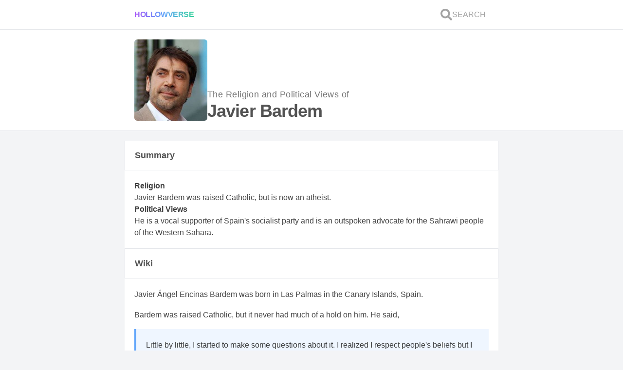

--- FILE ---
content_type: text/html; charset=utf-8
request_url: https://hollowverse.com/javier-bardem
body_size: 13694
content:
<!DOCTYPE html><html lang="en" class="h-full scroll-smooth bg-gray-100"><head><title>What are the political views and Religious Beliefs of Javier Bardem? - Hollowverse</title><meta name="viewport" content="initial-scale=1, width=device-width"><meta charset="utf-8"><meta property="fb:app_id" content="305338489525900"><meta name="description" content="Religion: Javier Bardem was raised Catholic, but is now an atheist. Political views: He is a vocal supporter of Spain's socialist party and is an outspoken advocate for the Sahrawi people of the Western Sahara."><link rel="canonical" href="https://hollowverse.com/javier-bardem"><link rel="shortcut icon" href="/images/logo-no-border.svg"><meta name="next-head-count" content="7"><meta name="viewport" content="initial-scale=1, width=device-width"><link rel="shortcut icon" href="/favicon.ico"><meta name="emotion-insertion-point" content=""><style data-emotion="mui-style "></style><link rel="preconnect" href="https://fonts.gstatic.com" crossorigin=""><script defer="" nomodule="" src="/_next/static/chunks/polyfills-5cd94c89d3acac5f.js"></script><script src="/_next/static/chunks/webpack-f6ca8a8ffbeba206.js" defer=""></script><script src="/_next/static/chunks/framework-5f4595e5518b5600.js" defer=""></script><script src="/_next/static/chunks/main-d977f1d2acb21ba7.js" defer=""></script><script src="/_next/static/chunks/pages/_app-e040d4c53bab0461.js" defer=""></script><script src="/_next/static/chunks/1bfc9850-58b1801348a3d0c8.js" defer=""></script><script src="/_next/static/chunks/78e521c3-da68f3c69a6b86b3.js" defer=""></script><script src="/_next/static/chunks/247-7619912a799cb623.js" defer=""></script><script src="/_next/static/chunks/2-fc47b99d811e59fb.js" defer=""></script><script src="/_next/static/chunks/264-63a52a888f47e747.js" defer=""></script><script src="/_next/static/chunks/158-a9edfe54b75a57f3.js" defer=""></script><script src="/_next/static/chunks/654-56228e42dfd26394.js" defer=""></script><script src="/_next/static/chunks/608-87a2a9a030e203d1.js" defer=""></script><script src="/_next/static/chunks/590-7374b2f866a23a0f.js" defer=""></script><script src="/_next/static/chunks/747-385bdacd8c942cc3.js" defer=""></script><script src="/_next/static/chunks/pages/%5Bslug%5D-e540ac111e1091bd.js" defer=""></script><script src="/_next/static/NG03vZZylhkeZMYCk-nkw/_buildManifest.js" defer=""></script><script src="/_next/static/NG03vZZylhkeZMYCk-nkw/_ssgManifest.js" defer=""></script><script src="/_next/static/NG03vZZylhkeZMYCk-nkw/_middlewareManifest.js" defer=""></script><style>*,:after,:before{box-sizing:border-box;border:0 solid #e5e7eb}:after,:before{--tw-content:""}html{line-height:1.5;-webkit-text-size-adjust:100%;-moz-tab-size:4;-o-tab-size:4;tab-size:4;font-family:ui-sans-serif,system-ui,-apple-system,BlinkMacSystemFont,Segoe UI,Roboto,Helvetica Neue,Arial,Noto Sans,sans-serif,Apple Color Emoji,Segoe UI Emoji,Segoe UI Symbol,Noto Color Emoji}body{margin:0;line-height:inherit}h1,h2,h3{font-size:inherit;font-weight:inherit}a{color:inherit;text-decoration:inherit}button{font-family:inherit;font-size:100%;line-height:inherit;color:inherit;margin:0;padding:0}button{text-transform:none}button{-webkit-appearance:button;background-color:transparent;background-image:none}blockquote,h1,h2,h3,p{margin:0}button{cursor:pointer}img,svg{display:block;vertical-align:middle}img{max-width:100%;height:auto}*,:after,:before{--tw-translate-x:0;--tw-translate-y:0;--tw-rotate:0;--tw-skew-x:0;--tw-skew-y:0;--tw-scale-x:1;--tw-scale-y:1;--tw-pan-x: ;--tw-pan-y: ;--tw-pinch-zoom: ;--tw-scroll-snap-strictness:proximity;--tw-ordinal: ;--tw-slashed-zero: ;--tw-numeric-figure: ;--tw-numeric-spacing: ;--tw-numeric-fraction: ;--tw-ring-inset: ;--tw-ring-offset-width:0px;--tw-ring-offset-color:#fff;--tw-ring-color:rgb(59 130 246/0.5);--tw-ring-offset-shadow:0 0 #0000;--tw-ring-shadow:0 0 #0000;--tw-shadow:0 0 #0000;--tw-shadow-colored:0 0 #0000;--tw-blur: ;--tw-brightness: ;--tw-contrast: ;--tw-grayscale: ;--tw-hue-rotate: ;--tw-invert: ;--tw-saturate: ;--tw-sepia: ;--tw-drop-shadow: ;--tw-backdrop-blur: ;--tw-backdrop-brightness: ;--tw-backdrop-contrast: ;--tw-backdrop-grayscale: ;--tw-backdrop-hue-rotate: ;--tw-backdrop-invert: ;--tw-backdrop-opacity: ;--tw-backdrop-saturate: ;--tw-backdrop-sepia: }.lovely-gradient{background-image:linear-gradient(to right,var(--tw-gradient-stops));--tw-gradient-from:#a855f7;--tw-gradient-stops:var(--tw-gradient-from),var(--tw-gradient-to,rgb(168 85 247/0));--tw-gradient-stops:var(--tw-gradient-from),#60a5fa,var(--tw-gradient-to,rgb(96 165 250/0));--tw-gradient-to:#34d399}.h-link{--tw-text-opacity:1;color:rgb(59 130 246/var(--tw-text-opacity))}.h-link:hover{--tw-text-opacity:1;color:rgb(37 99 235/var(--tw-text-opacity));-webkit-text-decoration-line:underline;text-decoration-line:underline}.h-container{width:min(768px,100%);margin-left:auto;margin-right:auto}.pointer-events-auto{pointer-events:auto}.fixed{position:fixed}.absolute{position:absolute}.relative{position:relative}.inset-0{top:0;right:0;bottom:0;left:0}.z-0{z-index:0}.z-40{z-index:40}.col-span-2{grid-column:span 2/span 2}.col-span-10{grid-column:span 10/span 10}.my-5{margin-top:1.25rem;margin-bottom:1.25rem}.my-1{margin-top:.25rem;margin-bottom:.25rem}.mx-3{margin-left:.75rem;margin-right:.75rem}.mb-5{margin-bottom:1.25rem}.block{display:block}.flex{display:flex}.grid{display:grid}.hidden{display:none}.h-6{height:1.5rem}.h-full{height:100%}.h-fit{height:-webkit-fit-content;height:-moz-fit-content;height:fit-content}.h-0{height:0}.max-h-\[100px\]{max-height:100px}.min-h-\[150px\]{min-height:150px}.min-h-screen{min-height:100vh}.w-full{width:100%}.w-fit{width:-webkit-fit-content;width:-moz-fit-content;width:fit-content}.w-6{width:1.5rem}.w-\[150px\]{width:150px}.max-w-\[100px\]{max-width:100px}.flex-1{flex:1 1 0%}@-webkit-keyframes spin{to{transform:rotate(1turn)}}@keyframes spin{to{transform:rotate(1turn)}}.animate-spin{-webkit-animation:spin 1s linear infinite;animation:spin 1s linear infinite}@-webkit-keyframes pulse{50%{opacity:.5}}.cursor-pointer{cursor:pointer}.select-none{-webkit-user-select:none;-moz-user-select:none;-ms-user-select:none;user-select:none}.grid-cols-12{grid-template-columns:repeat(12,minmax(0,1fr))}.flex-col{flex-direction:column}.flex-wrap{flex-wrap:wrap}.items-end{align-items:flex-end}.items-center{align-items:center}.justify-center{justify-content:center}.justify-between{justify-content:space-between}.gap-3{gap:.75rem}.gap-1{gap:.25rem}.gap-5{gap:1.25rem}.gap-2{gap:.5rem}.self-center{align-self:center}.overflow-hidden{overflow:hidden}.scroll-smooth{scroll-behavior:smooth}.truncate{overflow:hidden;white-space:nowrap}.text-ellipsis,.truncate{text-overflow:ellipsis}.whitespace-nowrap{white-space:nowrap}.break-normal{overflow-wrap:normal;word-break:normal}.rounded-md{border-radius:.375rem}.border-y{border-bottom-width:1px}.border-y{border-top-width:1px}.border-b{border-bottom-width:1px}.bg-white{--tw-bg-opacity:1;background-color:rgb(255 255 255/var(--tw-bg-opacity))}.bg-gray-100{--tw-bg-opacity:1;background-color:rgb(243 244 246/var(--tw-bg-opacity))}.bg-clip-text{-webkit-background-clip:text;background-clip:text}.object-cover{-o-object-fit:cover;object-fit:cover}.p-1\.5{padding:.375rem}.p-5{padding:1.25rem}.py-3{padding-top:.75rem;padding-bottom:.75rem}.px-5{padding-left:1.25rem;padding-right:1.25rem}.py-4{padding-top:1rem;padding-bottom:1rem}.pb-2{padding-bottom:.5rem}.pb-0{padding-bottom:0}.pb-5{padding-bottom:1.25rem}.text-base{font-size:1rem;line-height:1.5rem}.text-sm{font-size:.875rem;line-height:1.25rem}.text-lg{line-height:1.75rem}.text-lg{font-size:1.125rem}.text-xs{font-size:.75rem;line-height:1rem}.text-4xl{font-size:2.25rem;line-height:2.5rem}.text-\[6rem\]{font-size:6rem}.font-extrabold{font-weight:800}.font-normal{font-weight:400}.font-bold{font-weight:700}.font-semibold{font-weight:600}.uppercase{text-transform:uppercase}.leading-relaxed{line-height:1.625}.leading-loose{line-height:2}.tracking-tight{letter-spacing:-.025em}.tracking-wide{letter-spacing:.025em}.text-transparent{color:transparent}.text-neutral-400{--tw-text-opacity:1;color:rgb(163 163 163/var(--tw-text-opacity))}.text-gray-500{--tw-text-opacity:1;color:rgb(107 114 128/var(--tw-text-opacity))}.text-neutral-600{--tw-text-opacity:1;color:rgb(82 82 82/var(--tw-text-opacity))}.text-neutral-500{--tw-text-opacity:1;color:rgb(115 115 115/var(--tw-text-opacity))}.text-purple-500{--tw-text-opacity:1;color:rgb(168 85 247/var(--tw-text-opacity))}.underline{-webkit-text-decoration-line:underline;text-decoration-line:underline}.opacity-0{opacity:0}.transition-opacity{transition-property:opacity;transition-timing-function:cubic-bezier(.4,0,.2,1);transition-duration:.15s}.duration-700{transition-duration:.7s}body{color:rgba(0,0,0,.75);font-family:Arial,sans-serif}html{-webkit-tap-highlight-color:rgb(233 213 255/.5)}:where(.default\:h-1){height:.25rem}:where(.default\:flex-row){flex-direction:row}:where(.default\:gap-2){gap:.5rem}:where(.default\:text-xl){font-size:1.25rem;line-height:1.75rem}:where(.default\:text-6xl){font-size:3.75rem;line-height:1}@media (min-width:768px){.md\:block{display:block}.lg\:-mt-\[1px\]{margin-top:-1px}.lg\:border-x{border-left-width:1px;border-right-width:1px}.lg\:border-t{border-top-width:1px}:where(.default\:lg\:border-x){border-left-width:1px;border-right-width:1px}}.styles_Article__J9QM3 p{font-size:1rem;margin-bottom:1rem}.styles_Article__J9QM3 p:last-child{font-size:1rem;margin-bottom:0}.styles_Article__J9QM3 a{text-decoration:none}.styles_Article__J9QM3 h2{font-weight:700;font-size:24px;margin-bottom:1rem}.styles_Article__J9QM3 blockquote{border-left:4px solid #60a5fa;background:#eff6ff;padding:1.25rem;margin:.625rem 0}</style><link rel="stylesheet" href="/_next/static/css/d81067b5b8e4cea2.css" data-n-g="" media="print" onload="this.media='all'"><noscript><link rel="stylesheet" href="/_next/static/css/d81067b5b8e4cea2.css"></noscript><link rel="stylesheet" href="/_next/static/css/3b6f9935d2c40c36.css" data-n-p="" media="print" onload="this.media='all'"><noscript><link rel="stylesheet" href="/_next/static/css/3b6f9935d2c40c36.css"></noscript><noscript data-n-css=""></noscript><style data-href="https://fonts.googleapis.com/css?family=Roboto:300,400,500,700&amp;display=swap">@font-face{font-family:'Roboto';font-style:normal;font-weight:300;font-display:swap;src:url(https://fonts.gstatic.com/s/roboto/v30/KFOlCnqEu92Fr1MmSU5fBBc-.woff) format('woff')}@font-face{font-family:'Roboto';font-style:normal;font-weight:400;font-display:swap;src:url(https://fonts.gstatic.com/s/roboto/v30/KFOmCnqEu92Fr1Mu4mxM.woff) format('woff')}@font-face{font-family:'Roboto';font-style:normal;font-weight:500;font-display:swap;src:url(https://fonts.gstatic.com/s/roboto/v30/KFOlCnqEu92Fr1MmEU9fBBc-.woff) format('woff')}@font-face{font-family:'Roboto';font-style:normal;font-weight:700;font-display:swap;src:url(https://fonts.gstatic.com/s/roboto/v30/KFOlCnqEu92Fr1MmWUlfBBc-.woff) format('woff')}@font-face{font-family:'Roboto';font-style:normal;font-weight:300;font-display:swap;src:url(https://fonts.gstatic.com/s/roboto/v30/KFOlCnqEu92Fr1MmSU5fCRc4AMP6lbBP.woff2) format('woff2');unicode-range:U+0460-052F,U+1C80-1C88,U+20B4,U+2DE0-2DFF,U+A640-A69F,U+FE2E-FE2F}@font-face{font-family:'Roboto';font-style:normal;font-weight:300;font-display:swap;src:url(https://fonts.gstatic.com/s/roboto/v30/KFOlCnqEu92Fr1MmSU5fABc4AMP6lbBP.woff2) format('woff2');unicode-range:U+0301,U+0400-045F,U+0490-0491,U+04B0-04B1,U+2116}@font-face{font-family:'Roboto';font-style:normal;font-weight:300;font-display:swap;src:url(https://fonts.gstatic.com/s/roboto/v30/KFOlCnqEu92Fr1MmSU5fCBc4AMP6lbBP.woff2) format('woff2');unicode-range:U+1F00-1FFF}@font-face{font-family:'Roboto';font-style:normal;font-weight:300;font-display:swap;src:url(https://fonts.gstatic.com/s/roboto/v30/KFOlCnqEu92Fr1MmSU5fBxc4AMP6lbBP.woff2) format('woff2');unicode-range:U+0370-03FF}@font-face{font-family:'Roboto';font-style:normal;font-weight:300;font-display:swap;src:url(https://fonts.gstatic.com/s/roboto/v30/KFOlCnqEu92Fr1MmSU5fCxc4AMP6lbBP.woff2) format('woff2');unicode-range:U+0102-0103,U+0110-0111,U+0128-0129,U+0168-0169,U+01A0-01A1,U+01AF-01B0,U+0300-0301,U+0303-0304,U+0308-0309,U+0323,U+0329,U+1EA0-1EF9,U+20AB}@font-face{font-family:'Roboto';font-style:normal;font-weight:300;font-display:swap;src:url(https://fonts.gstatic.com/s/roboto/v30/KFOlCnqEu92Fr1MmSU5fChc4AMP6lbBP.woff2) format('woff2');unicode-range:U+0100-02AF,U+0304,U+0308,U+0329,U+1E00-1E9F,U+1EF2-1EFF,U+2020,U+20A0-20AB,U+20AD-20CF,U+2113,U+2C60-2C7F,U+A720-A7FF}@font-face{font-family:'Roboto';font-style:normal;font-weight:300;font-display:swap;src:url(https://fonts.gstatic.com/s/roboto/v30/KFOlCnqEu92Fr1MmSU5fBBc4AMP6lQ.woff2) format('woff2');unicode-range:U+0000-00FF,U+0131,U+0152-0153,U+02BB-02BC,U+02C6,U+02DA,U+02DC,U+0304,U+0308,U+0329,U+2000-206F,U+2074,U+20AC,U+2122,U+2191,U+2193,U+2212,U+2215,U+FEFF,U+FFFD}@font-face{font-family:'Roboto';font-style:normal;font-weight:400;font-display:swap;src:url(https://fonts.gstatic.com/s/roboto/v30/KFOmCnqEu92Fr1Mu72xKKTU1Kvnz.woff2) format('woff2');unicode-range:U+0460-052F,U+1C80-1C88,U+20B4,U+2DE0-2DFF,U+A640-A69F,U+FE2E-FE2F}@font-face{font-family:'Roboto';font-style:normal;font-weight:400;font-display:swap;src:url(https://fonts.gstatic.com/s/roboto/v30/KFOmCnqEu92Fr1Mu5mxKKTU1Kvnz.woff2) format('woff2');unicode-range:U+0301,U+0400-045F,U+0490-0491,U+04B0-04B1,U+2116}@font-face{font-family:'Roboto';font-style:normal;font-weight:400;font-display:swap;src:url(https://fonts.gstatic.com/s/roboto/v30/KFOmCnqEu92Fr1Mu7mxKKTU1Kvnz.woff2) format('woff2');unicode-range:U+1F00-1FFF}@font-face{font-family:'Roboto';font-style:normal;font-weight:400;font-display:swap;src:url(https://fonts.gstatic.com/s/roboto/v30/KFOmCnqEu92Fr1Mu4WxKKTU1Kvnz.woff2) format('woff2');unicode-range:U+0370-03FF}@font-face{font-family:'Roboto';font-style:normal;font-weight:400;font-display:swap;src:url(https://fonts.gstatic.com/s/roboto/v30/KFOmCnqEu92Fr1Mu7WxKKTU1Kvnz.woff2) format('woff2');unicode-range:U+0102-0103,U+0110-0111,U+0128-0129,U+0168-0169,U+01A0-01A1,U+01AF-01B0,U+0300-0301,U+0303-0304,U+0308-0309,U+0323,U+0329,U+1EA0-1EF9,U+20AB}@font-face{font-family:'Roboto';font-style:normal;font-weight:400;font-display:swap;src:url(https://fonts.gstatic.com/s/roboto/v30/KFOmCnqEu92Fr1Mu7GxKKTU1Kvnz.woff2) format('woff2');unicode-range:U+0100-02AF,U+0304,U+0308,U+0329,U+1E00-1E9F,U+1EF2-1EFF,U+2020,U+20A0-20AB,U+20AD-20CF,U+2113,U+2C60-2C7F,U+A720-A7FF}@font-face{font-family:'Roboto';font-style:normal;font-weight:400;font-display:swap;src:url(https://fonts.gstatic.com/s/roboto/v30/KFOmCnqEu92Fr1Mu4mxKKTU1Kg.woff2) format('woff2');unicode-range:U+0000-00FF,U+0131,U+0152-0153,U+02BB-02BC,U+02C6,U+02DA,U+02DC,U+0304,U+0308,U+0329,U+2000-206F,U+2074,U+20AC,U+2122,U+2191,U+2193,U+2212,U+2215,U+FEFF,U+FFFD}@font-face{font-family:'Roboto';font-style:normal;font-weight:500;font-display:swap;src:url(https://fonts.gstatic.com/s/roboto/v30/KFOlCnqEu92Fr1MmEU9fCRc4AMP6lbBP.woff2) format('woff2');unicode-range:U+0460-052F,U+1C80-1C88,U+20B4,U+2DE0-2DFF,U+A640-A69F,U+FE2E-FE2F}@font-face{font-family:'Roboto';font-style:normal;font-weight:500;font-display:swap;src:url(https://fonts.gstatic.com/s/roboto/v30/KFOlCnqEu92Fr1MmEU9fABc4AMP6lbBP.woff2) format('woff2');unicode-range:U+0301,U+0400-045F,U+0490-0491,U+04B0-04B1,U+2116}@font-face{font-family:'Roboto';font-style:normal;font-weight:500;font-display:swap;src:url(https://fonts.gstatic.com/s/roboto/v30/KFOlCnqEu92Fr1MmEU9fCBc4AMP6lbBP.woff2) format('woff2');unicode-range:U+1F00-1FFF}@font-face{font-family:'Roboto';font-style:normal;font-weight:500;font-display:swap;src:url(https://fonts.gstatic.com/s/roboto/v30/KFOlCnqEu92Fr1MmEU9fBxc4AMP6lbBP.woff2) format('woff2');unicode-range:U+0370-03FF}@font-face{font-family:'Roboto';font-style:normal;font-weight:500;font-display:swap;src:url(https://fonts.gstatic.com/s/roboto/v30/KFOlCnqEu92Fr1MmEU9fCxc4AMP6lbBP.woff2) format('woff2');unicode-range:U+0102-0103,U+0110-0111,U+0128-0129,U+0168-0169,U+01A0-01A1,U+01AF-01B0,U+0300-0301,U+0303-0304,U+0308-0309,U+0323,U+0329,U+1EA0-1EF9,U+20AB}@font-face{font-family:'Roboto';font-style:normal;font-weight:500;font-display:swap;src:url(https://fonts.gstatic.com/s/roboto/v30/KFOlCnqEu92Fr1MmEU9fChc4AMP6lbBP.woff2) format('woff2');unicode-range:U+0100-02AF,U+0304,U+0308,U+0329,U+1E00-1E9F,U+1EF2-1EFF,U+2020,U+20A0-20AB,U+20AD-20CF,U+2113,U+2C60-2C7F,U+A720-A7FF}@font-face{font-family:'Roboto';font-style:normal;font-weight:500;font-display:swap;src:url(https://fonts.gstatic.com/s/roboto/v30/KFOlCnqEu92Fr1MmEU9fBBc4AMP6lQ.woff2) format('woff2');unicode-range:U+0000-00FF,U+0131,U+0152-0153,U+02BB-02BC,U+02C6,U+02DA,U+02DC,U+0304,U+0308,U+0329,U+2000-206F,U+2074,U+20AC,U+2122,U+2191,U+2193,U+2212,U+2215,U+FEFF,U+FFFD}@font-face{font-family:'Roboto';font-style:normal;font-weight:700;font-display:swap;src:url(https://fonts.gstatic.com/s/roboto/v30/KFOlCnqEu92Fr1MmWUlfCRc4AMP6lbBP.woff2) format('woff2');unicode-range:U+0460-052F,U+1C80-1C88,U+20B4,U+2DE0-2DFF,U+A640-A69F,U+FE2E-FE2F}@font-face{font-family:'Roboto';font-style:normal;font-weight:700;font-display:swap;src:url(https://fonts.gstatic.com/s/roboto/v30/KFOlCnqEu92Fr1MmWUlfABc4AMP6lbBP.woff2) format('woff2');unicode-range:U+0301,U+0400-045F,U+0490-0491,U+04B0-04B1,U+2116}@font-face{font-family:'Roboto';font-style:normal;font-weight:700;font-display:swap;src:url(https://fonts.gstatic.com/s/roboto/v30/KFOlCnqEu92Fr1MmWUlfCBc4AMP6lbBP.woff2) format('woff2');unicode-range:U+1F00-1FFF}@font-face{font-family:'Roboto';font-style:normal;font-weight:700;font-display:swap;src:url(https://fonts.gstatic.com/s/roboto/v30/KFOlCnqEu92Fr1MmWUlfBxc4AMP6lbBP.woff2) format('woff2');unicode-range:U+0370-03FF}@font-face{font-family:'Roboto';font-style:normal;font-weight:700;font-display:swap;src:url(https://fonts.gstatic.com/s/roboto/v30/KFOlCnqEu92Fr1MmWUlfCxc4AMP6lbBP.woff2) format('woff2');unicode-range:U+0102-0103,U+0110-0111,U+0128-0129,U+0168-0169,U+01A0-01A1,U+01AF-01B0,U+0300-0301,U+0303-0304,U+0308-0309,U+0323,U+0329,U+1EA0-1EF9,U+20AB}@font-face{font-family:'Roboto';font-style:normal;font-weight:700;font-display:swap;src:url(https://fonts.gstatic.com/s/roboto/v30/KFOlCnqEu92Fr1MmWUlfChc4AMP6lbBP.woff2) format('woff2');unicode-range:U+0100-02AF,U+0304,U+0308,U+0329,U+1E00-1E9F,U+1EF2-1EFF,U+2020,U+20A0-20AB,U+20AD-20CF,U+2113,U+2C60-2C7F,U+A720-A7FF}@font-face{font-family:'Roboto';font-style:normal;font-weight:700;font-display:swap;src:url(https://fonts.gstatic.com/s/roboto/v30/KFOlCnqEu92Fr1MmWUlfBBc4AMP6lQ.woff2) format('woff2');unicode-range:U+0000-00FF,U+0131,U+0152-0153,U+02BB-02BC,U+02C6,U+02DA,U+02DC,U+0304,U+0308,U+0329,U+2000-206F,U+2074,U+20AC,U+2122,U+2191,U+2193,U+2212,U+2215,U+FEFF,U+FFFD}</style></head><body class="h-full"><div id="__next" data-reactroot=""><div id="fb-root" class="hidden"></div><div class="fixed inset-0 z-40 flex items-center justify-center overflow-hidden h-0"><div class="absolute inset-0 bg-white transition-opacity opacity-0"></div><svg stroke="currentColor" fill="none" stroke-width="0" viewBox="0 0 24 24" class="animate-spin text-purple-500 default:text-6xl text-[6rem] transition-opacity duration-700 opacity-0" height="1em" width="1em" xmlns="http://www.w3.org/2000/svg"><path opacity="0.2" fill-rule="evenodd" clip-rule="evenodd" d="M12 19C15.866 19 19 15.866 19 12C19 8.13401 15.866 5 12 5C8.13401 5 5 8.13401 5 12C5 15.866 8.13401 19 12 19ZM12 22C17.5228 22 22 17.5228 22 12C22 6.47715 17.5228 2 12 2C6.47715 2 2 6.47715 2 12C2 17.5228 6.47715 22 12 22Z" fill="currentColor"></path><path d="M2 12C2 6.47715 6.47715 2 12 2V5C8.13401 5 5 8.13401 5 12H2Z" fill="currentColor"></path></svg></div><div id="celeb-page" style="contain:paint" class="flex min-h-screen flex-col bg-gray-100"><div class="border-b bg-white default:lg:border-x font-normal"><div class="lovely-gradient w-full default:h-1"></div><nav role="navigation" aria-label="Main Navigation" class="h-container flex flex-col gap-3 py-3 px-5"><div class="flex items-center justify-between default:flex-row default:gap-2"><div class="flex w-full items-center default:text-xl"><a id="logo" class="lovely-gradient w-fit cursor-pointer select-none bg-clip-text font-extrabold uppercase tracking-tight text-transparent" href="/">Hollowverse</a></div><div class="flex gap-3"><a id="search-link" class="flex items-center gap-1 p-1.5 font-normal text-neutral-400" href="/~search?local=true"><svg stroke="currentColor" fill="currentColor" stroke-width="0" viewBox="0 0 512 512" class="h-6 w-6" height="1em" width="1em" xmlns="http://www.w3.org/2000/svg"><path d="M505 442.7L405.3 343c-4.5-4.5-10.6-7-17-7H372c27.6-35.3 44-79.7 44-128C416 93.1 322.9 0 208 0S0 93.1 0 208s93.1 208 208 208c48.3 0 92.7-16.4 128-44v16.3c0 6.4 2.5 12.5 7 17l99.7 99.7c9.4 9.4 24.6 9.4 33.9 0l28.3-28.3c9.4-9.4 9.4-24.6.1-34zM208 336c-70.7 0-128-57.2-128-128 0-70.7 57.2-128 128-128 70.7 0 128 57.2 128 128 0 70.7-57.2 128-128 128z"></path></svg><span class="hidden text-base uppercase md:block">Search</span></a></div></div></nav></div><main class="flex flex-1 flex-col"><div class="border-b bg-white default:lg:border-x"><div class="TOP-SECTION h-container flex flex-col gap-5 p-5"><div class="flex flex-wrap items-end gap-5"><div class="w-[150px]"><span style="box-sizing:border-box;display:block;overflow:hidden;width:initial;height:initial;background:none;opacity:1;border:0;margin:0;padding:0;position:relative"><span style="box-sizing:border-box;display:block;width:initial;height:initial;background:none;opacity:1;border:0;margin:0;padding:0;padding-top:111.53846153846155%"></span><img alt="Javier Bardem" src="[data-uri]" decoding="async" data-nimg="responsive" class="rounded-md object-cover" style="position:absolute;top:0;left:0;bottom:0;right:0;box-sizing:border-box;padding:0;border:none;margin:auto;display:block;width:0;height:0;min-width:100%;max-width:100%;min-height:100%;max-height:100%;object-fit:cover;object-position:top;filter:blur(20px);background-size:cover;background-image:url(&quot;[data-uri]&quot;);background-position:top"><noscript><img alt="Javier Bardem" src="https://cdn.sanity.io/images/ge8aosp3/production/ae2c506c867ce9ed1f189d6a7f6ac882cf692681-210x300.jpg?w=260&amp;h=290&amp;fit=crop&amp;crop=top" decoding="async" data-nimg="responsive" style="position:absolute;top:0;left:0;bottom:0;right:0;box-sizing:border-box;padding:0;border:none;margin:auto;display:block;width:0;height:0;min-width:100%;max-width:100%;min-height:100%;max-height:100%;object-fit:cover;object-position:top" class="rounded-md object-cover" loading="lazy"/></noscript></span></div><h1 class="flex flex-col gap-1"><span class="text-lg font-normal tracking-wide text-neutral-500">The Religion and Political Views of<!-- --> </span><span class="block text-4xl font-extrabold tracking-tight text-neutral-600">Javier Bardem</span></h1></div></div></div><div class="h-container my-5 flex flex-col gap-5 javier-bardem" id="content"><section class="flex flex-col gap-5"><div class="relative z-0"><div class=""><div class="lovely-gradient w-full default:h-1"></div><div class="border-b bg-white text-lg font-bold text-neutral-600 lg:border-x"><div class="px-5 py-4"><span class="flex gap-3">Summary<!-- --> <button class="h-link flex items-center text-base font-normal"><span class="flex items-center gap-1 "></span></button></span></div></div></div><div class="border-b bg-white default:lg:border-x"><div class="flex flex-col gap-5 p-5" id="editorial-summary"><div class="flex flex-col gap-2"><h3 class="font-semibold">Religion</h3><p>Javier Bardem was raised Catholic, but is now an atheist.</p></div><div class="flex flex-col gap-2"><h3 class="font-semibold">Political Views</h3><p>He is a vocal supporter of Spain's socialist party and is an outspoken advocate for the Sahrawi people of the Western Sahara.</p></div></div></div></div><article class="flex flex-col gap-5"><div class="relative z-0"><div class=""><div class="lovely-gradient w-full default:h-1"></div><div class="border-b bg-white text-lg font-bold text-neutral-600 lg:border-x"><div class="px-5 py-4"><span class="flex gap-3">Wiki<!-- --> <a href="https://forum.hollowverse.com/t/javier-bardems-wiki-by-caitlin-frye/9054" class="h-link flex items-center text-base font-normal"><span class="flex items-center gap-1 "></span></a></span></div></div></div><div class="border-b bg-white default:lg:border-x"><div class="styles_Article__J9QM3 pb-2"><div id="editorial" class="break-normal p-5 pb-0 leading-relaxed"><p>Javier Ángel Encinas Bardem was born in Las Palmas in the Canary Islands, Spain.</p>
<p>Bardem was raised Catholic, but it never had much of a hold on him. He said,</p>
<blockquote>
<p>Little by little, I started to make some questions about it. I realized I respect people's beliefs but I started to really freak out about the manipulation of people's beliefs in order to gather fear. . . . we have different [beliefs] but in the end it's the same, no?<a class="source-citation" href="#http%3A%2F%2Fwww.nydailynews.com%2Fentertainment%2Ftv-movies%2Fexpects-javier-bardem-article-1.267268" title="No one expects Javier Bardem.">[1]</a></p>
</blockquote>
<p>Now he's an atheist, claiming: "I don't believe in God; I believe in Al Pacino."<a class="source-citation" href="#http%3A%2F%2Fwww.celebitchy.com%2F252748%2Fjavier_bardem_is_an_atheist_i_dont_believe_in_god_i_believe_in_al_pacino%2F" title="Javier Bardem is an atheist: &quot;I don't believe in God, I believe in Al Pacino.&quot;">[2]</a> He said it was after his father's death that it "suddenly all felt so obvious" that religion is just a way of coping with death, to explain our own mortality.<a class="source-citation" href="#http%3A%2F%2Fwww.independent.co.uk%2Fnews%2Fpeople%2Fprofiles%2Fjavier-bardem-people-watch-me-i-feel-absurd-2182899.html" title="Javier Bardem: 'People watch me. I feel absurd.'">[3]</a></p>
<blockquote>
<p>I don't understand religion when it gets to the point where the beyond commands the present, because then the present doesn't have any sense. . . . Myself, I really need to know and face mortality: I am this, I am me, I am now.<a class="source-citation" href="#http%3A%2F%2Fwww.elle.com%2Fpop-culture%2Fcelebrities%2Fthe-lover-2" title="Get to Know Javier Bardem.">[4]</a></p>
</blockquote>
<h2>I'll say whatever the hell I think is right or wrong</h2>
<p>Bardem comes from a leftist political background: his mother was an actress and activist<a class="source-citation" href="#http%3A%2F%2Fwww.youtube.com%2Fwatch%3Fv%3DYK9h-sDDkiQ" title="Javier Bardem On How Political Filmmaking Runs In The Family.">[5]</a> and his uncle, a director, was imprisoned by long-time Spanish dictator Francisco Franco for making anti-fascist films.<a class="source-citation" href="#http%3A%2F%2Fwww.guardian.co.uk%2Ffilm%2F2008%2Ffeb%2F09%2Fbaftas2008.baftasfilm" title="Interview: Javier Bardem.">[6]</a> He said his involvement in politics runs in his blood:</p>
<blockquote>
<p>It's not something that you do because you have to, it's something that you do because you don't know to do something else.<a class="source-citation" href="#http%3A%2F%2Fwww.youtube.com%2Fwatch%3Fv%3DYK9h-sDDkiQ" title="Javier Bardem On How Political Filmmaking Runs In The Family.">[7]</a></p>
</blockquote>
<p>And hailing from a country that was one of the hardest hit by the Great Recession, he's got plenty to talk about. As a supporter of Spain's socialist party,<a class="source-citation" href="#http%3A%2F%2Fwww.independent.co.uk%2Farts-entertainment%2Ffilms%2Fnews%2Fjavier-bardem-finds-that-spain-is-no-country-for-stupid-remarks-925562.html" title="Javier Bardem finds that Spain is no country for stupid remarks.">[8]</a> he has railed against the conservative People's Party for making cuts to social programs in the name of debt reduction, and for bailing out banks instead of helping people pay their&nbsp;mortgages.<a class="source-citation" href="#http%3A%2F%2Fwww.equaltimes.org%2Fnews%2Fbond-baddie-blasts-villains-in-spains-government-for-25-unemployment" title="Actor Bardem blasts Spanish government for 25 per cent unemployment.">[9]</a> About Spain's economic state, he said in 2012,</p>
<blockquote>
<p>The government raised taxes on paper and pencils. That's fucking crazy. The middle and working classes are paying the debt that the financial markets created. A quarter of Spaniards are unemployed. One in ten families are completely out of work: It's fucking dark, it's brutal.<a class="source-citation" href="#http%3A%2F%2Fwww.celebitchy.com%2F252748%2Fjavier_bardem_is_an_atheist_i_dont_believe_in_god_i_believe_in_al_pacino%2F" title="Javier Bardem is an atheist: &quot;I don't believe in God, I believe in Al Pacino.&quot;">[10]</a></p>
</blockquote>
<p>Outside of the partisan political debate of his own country, he's also focused on global issues. Bardem is particularly passionate about the plight of the Sahrawis in the Western Sahara, who are living both in refugee camps in Algeria and under a brutal Moroccan-controlled police state in their homeland. He produced a documentary called "Sons of the Clouds"<a class="source-citation" href="#http%3A%2F%2Fwww.salon.com%2F2012%2F10%2F18%2Fjavier_bardem_i%25E2%2580%2599ll_say_%25E2%2580%259Cwhatever_the_hell_i_think_is_right%25E2%2580%259D%2F" title="Bardem: I'll say &quot;whatever the hell I think is right.&quot;">[11]</a> and addressed the United Nations General Assembly in 2011 about the issue.<a class="source-citation" href="#http%3A%2F%2Fwww.cnn.com%2F2012%2F12%2F13%2Fopinion%2Fwestern-sahara-bardem" title="Javier Bardem: We must stand up for abused people of Western Sahara.">[12]</a></p>
<p>Responding to a question of why he chooses to put his reputation on the line by being so politically active, Bardem said,</p>
<blockquote>
<p>That is in my nature. That is in the blood of my family. That is in me. . . . I am who I am, and I have the same right to say whatever the hell I think is right or wrong as you have or the guy downstairs has, as everybody has.<a class="source-citation" href="#http%3A%2F%2Fwww.salon.com%2F2012%2F10%2F18%2Fjavier_bardem_i%25E2%2580%2599ll_say_%25E2%2580%259Cwhatever_the_hell_i_think_is_right%25E2%2580%259D%2F" title="Bardem: I'll say &quot;whatever the hell I think is right.&quot;">[13]</a></p>
</blockquote>
</div><button class="px-5 pb-5 text-sm text-gray-500">(<!-- -->Show footnotes<!-- -->)</button></div></div></div></article><div id="interesting-profiles"><div class="relative z-0"><div class=""><div class="lovely-gradient w-full default:h-1"></div><div class="border-b bg-white text-lg font-bold text-neutral-600 lg:border-x"><h2 class="flex items-center gap-2 overflow-hidden text-ellipsis whitespace-nowrap px-5 py-4 text-lg">Other interesting profiles</h2></div></div><a href="/pierce-brosnan"><div id="chr-item" class="relative grid w-full grid-cols-12 overflow-hidden border-b bg-white lg:border-x lg:border-t lg:-mt-[1px]"><div class="col-span-2 max-h-[100px] max-w-[100px]"><span style="box-sizing:border-box;display:block;overflow:hidden;width:initial;height:initial;background:none;opacity:1;border:0;margin:0;padding:0;position:relative"><span style="box-sizing:border-box;display:block;width:initial;height:initial;background:none;opacity:1;border:0;margin:0;padding:0;padding-top:100%"></span><img alt="Pierce Brosnan" src="[data-uri]" decoding="async" data-nimg="responsive" style="position:absolute;top:0;left:0;bottom:0;right:0;box-sizing:border-box;padding:0;border:none;margin:auto;display:block;width:0;height:0;min-width:100%;max-width:100%;min-height:100%;max-height:100%;object-fit:cover;object-position:center;filter:blur(20px);background-size:cover;background-image:url(&quot;[data-uri]&quot;);background-position:center"><noscript><img alt="Pierce Brosnan" src="https://cdn.sanity.io/images/ge8aosp3/production/e68026ed76655751b2e5febdd9c507ad2f38fe69-205x299.jpg?w=150&amp;h=150&amp;fit=crop&amp;crop=top" decoding="async" data-nimg="responsive" style="position:absolute;top:0;left:0;bottom:0;right:0;box-sizing:border-box;padding:0;border:none;margin:auto;display:block;width:0;height:0;min-width:100%;max-width:100%;min-height:100%;max-height:100%;object-fit:cover;object-position:center" loading="lazy"/></noscript></span></div><div class="align-center relative col-span-10 flex flex-col justify-center px-5"><h3 class="truncate text-lg font-semibold">Pierce Brosnan</h3><p class="overflow-hidden text-ellipsis whitespace-nowrap text-sm text-neutral-500">Brosnan is a champion of liberal causes and a Democrat in his adopted country of the U.S.<!-- --> <!-- -->Brosnan is a devout Catholic.</p></div></div></a><a href="/bill-maher"><div id="chr-item" class="relative grid w-full grid-cols-12 overflow-hidden border-b bg-white lg:border-x lg:border-t lg:-mt-[1px]"><div class="col-span-2 max-h-[100px] max-w-[100px]"><span style="box-sizing:border-box;display:block;overflow:hidden;width:initial;height:initial;background:none;opacity:1;border:0;margin:0;padding:0;position:relative"><span style="box-sizing:border-box;display:block;width:initial;height:initial;background:none;opacity:1;border:0;margin:0;padding:0;padding-top:100%"></span><img alt="Bill Maher" src="[data-uri]" decoding="async" data-nimg="responsive" style="position:absolute;top:0;left:0;bottom:0;right:0;box-sizing:border-box;padding:0;border:none;margin:auto;display:block;width:0;height:0;min-width:100%;max-width:100%;min-height:100%;max-height:100%;object-fit:cover;object-position:center;filter:blur(20px);background-size:cover;background-image:url(&quot;[data-uri]&quot;);background-position:center"><noscript><img alt="Bill Maher" src="https://cdn.sanity.io/images/ge8aosp3/production/a42ed286ddd663231190c1368cad393dc13d133a-223x300.jpg?w=150&amp;h=150&amp;fit=crop&amp;crop=top" decoding="async" data-nimg="responsive" style="position:absolute;top:0;left:0;bottom:0;right:0;box-sizing:border-box;padding:0;border:none;margin:auto;display:block;width:0;height:0;min-width:100%;max-width:100%;min-height:100%;max-height:100%;object-fit:cover;object-position:center" loading="lazy"/></noscript></span></div><div class="align-center relative col-span-10 flex flex-col justify-center px-5"><h3 class="truncate text-lg font-semibold">Bill Maher</h3><p class="overflow-hidden text-ellipsis whitespace-nowrap text-sm text-neutral-500">Maher is a liberal who has endorsed at least the last two Democratic presidential candidates.<!-- --> <!-- -->Maher was raised a Catholic (but has a Jewish mother). However, he calls himself an apatheist (meaning that he's an atheist who doesn't care about the topic).</p></div></div></a><a href="/george-clooney"><div id="chr-item" class="relative grid w-full grid-cols-12 overflow-hidden border-b bg-white lg:border-x lg:border-t lg:-mt-[1px]"><div class="col-span-2 max-h-[100px] max-w-[100px]"><span style="box-sizing:border-box;display:block;overflow:hidden;width:initial;height:initial;background:none;opacity:1;border:0;margin:0;padding:0;position:relative"><span style="box-sizing:border-box;display:block;width:initial;height:initial;background:none;opacity:1;border:0;margin:0;padding:0;padding-top:100%"></span><img alt="George Clooney" src="[data-uri]" decoding="async" data-nimg="responsive" style="position:absolute;top:0;left:0;bottom:0;right:0;box-sizing:border-box;padding:0;border:none;margin:auto;display:block;width:0;height:0;min-width:100%;max-width:100%;min-height:100%;max-height:100%;object-fit:cover;object-position:center;filter:blur(20px);background-size:cover;background-image:url(&quot;[data-uri]&quot;);background-position:center"><noscript><img alt="George Clooney" src="https://cdn.sanity.io/images/ge8aosp3/production/b682f937215f9f0ecfc2668cebf16fa549f99451-232x300.jpg?w=150&amp;h=150&amp;fit=crop&amp;crop=top" decoding="async" data-nimg="responsive" style="position:absolute;top:0;left:0;bottom:0;right:0;box-sizing:border-box;padding:0;border:none;margin:auto;display:block;width:0;height:0;min-width:100%;max-width:100%;min-height:100%;max-height:100%;object-fit:cover;object-position:center" loading="lazy"/></noscript></span></div><div class="align-center relative col-span-10 flex flex-col justify-center px-5"><h3 class="truncate text-lg font-semibold">George Clooney</h3><p class="overflow-hidden text-ellipsis whitespace-nowrap text-sm text-neutral-500">Clooney is a proud liberal and has lent his star power to many causes. He's spoken out against war, poverty, environmental issues, and more.<!-- --> <!-- -->Clooney was raised a Catholic, but has since proclaimed himself an agnostic, bordering on atheism.</p></div></div></a><a href="/seth-macfarlane"><div id="chr-item" class="relative grid w-full grid-cols-12 overflow-hidden border-b bg-white lg:border-x lg:border-t lg:-mt-[1px]"><div class="col-span-2 max-h-[100px] max-w-[100px]"><span style="box-sizing:border-box;display:block;overflow:hidden;width:initial;height:initial;background:none;opacity:1;border:0;margin:0;padding:0;position:relative"><span style="box-sizing:border-box;display:block;width:initial;height:initial;background:none;opacity:1;border:0;margin:0;padding:0;padding-top:100%"></span><img alt="Seth MacFarlane" src="[data-uri]" decoding="async" data-nimg="responsive" style="position:absolute;top:0;left:0;bottom:0;right:0;box-sizing:border-box;padding:0;border:none;margin:auto;display:block;width:0;height:0;min-width:100%;max-width:100%;min-height:100%;max-height:100%;object-fit:cover;object-position:center;filter:blur(20px);background-size:cover;background-image:url(&quot;[data-uri]&quot;);background-position:center"><noscript><img alt="Seth MacFarlane" src="https://cdn.sanity.io/images/ge8aosp3/production/54664e08a8afad4e0a3f679f7737c6931be0f1d9-231x300.jpg?w=150&amp;h=150&amp;fit=crop&amp;crop=top" decoding="async" data-nimg="responsive" style="position:absolute;top:0;left:0;bottom:0;right:0;box-sizing:border-box;padding:0;border:none;margin:auto;display:block;width:0;height:0;min-width:100%;max-width:100%;min-height:100%;max-height:100%;object-fit:cover;object-position:center" loading="lazy"/></noscript></span></div><div class="align-center relative col-span-10 flex flex-col justify-center px-5"><h3 class="truncate text-lg font-semibold">Seth MacFarlane</h3><p class="overflow-hidden text-ellipsis whitespace-nowrap text-sm text-neutral-500">MacFarlane is a big supporter of the Democratic Party and Obama. And in this case, big means big money. He's a liberal who supports gay marriage, liberal immigration policy, and the legalization of marijuana.<!-- --> <!-- -->MacFarlane was raised a Catholic, but turned that into a joke by the time he was 11 years-old. Now, he proudly claims atheism.</p></div></div></a></div></div></section><div class="relative z-0"><div class=""><div class="lovely-gradient w-full default:h-1"></div><div class="border-b bg-white text-lg font-bold text-neutral-600 lg:border-x"><div class="px-5 py-4"><span class="text-base">What do you think of this?</span></div></div></div><div class="border-b bg-white default:lg:border-x"><div id="fact-page-comments" class="my-1 mx-3"><div class="pointer-events-auto flex min-h-[150px] flex-col items-center justify-center"><div class="fb-comments-spinner flex flex-col items-center justify-center gap-2"><svg stroke="currentColor" fill="none" stroke-width="0" viewBox="0 0 24 24" class="animate-spin text-purple-500 default:text-6xl" height="1em" width="1em" xmlns="http://www.w3.org/2000/svg"><path opacity="0.2" fill-rule="evenodd" clip-rule="evenodd" d="M12 19C15.866 19 19 15.866 19 12C19 8.13401 15.866 5 12 5C8.13401 5 5 8.13401 5 12C5 15.866 8.13401 19 12 19ZM12 22C17.5228 22 22 17.5228 22 12C22 6.47715 17.5228 2 12 2C6.47715 2 2 6.47715 2 12C2 17.5228 6.47715 22 12 22Z" fill="currentColor"></path><path d="M2 12C2 6.47715 6.47715 2 12 2V5C8.13401 5 5 8.13401 5 12H2Z" fill="currentColor"></path></svg><p class="text-neutral-500">Loading comments...</p></div></div></div></div></div></div></main><footer aria-label="footer" class="mb-5 w-full"><div class="border-y bg-white"><div class="align-center h-container flex justify-center p-5"><span style="box-sizing:border-box;display:inline-block;overflow:hidden;width:initial;height:initial;background:none;opacity:1;border:0;margin:0;padding:0;position:relative;max-width:100%"><span style="box-sizing:border-box;display:block;width:initial;height:initial;background:none;opacity:1;border:0;margin:0;padding:0;max-width:100%"><img style="display:block;max-width:100%;width:initial;height:initial;background:none;opacity:1;border:0;margin:0;padding:0" alt="" aria-hidden="true" src="data:image/svg+xml,%3csvg%20xmlns=%27http://www.w3.org/2000/svg%27%20version=%271.1%27%20width=%2750%27%20height=%2750%27/%3e"></span><img alt="Hollowverse: Important people and their beliefs" src="[data-uri]" decoding="async" data-nimg="intrinsic" style="position:absolute;top:0;left:0;bottom:0;right:0;box-sizing:border-box;padding:0;border:none;margin:auto;display:block;width:0;height:0;min-width:100%;max-width:100%;min-height:100%;max-height:100%"><noscript><img alt="Hollowverse: Important people and their beliefs" srcSet="/images/logo.svg 1x, /images/logo.svg 2x" src="/images/logo.svg" decoding="async" data-nimg="intrinsic" style="position:absolute;top:0;left:0;bottom:0;right:0;box-sizing:border-box;padding:0;border:none;margin:auto;display:block;width:0;height:0;min-width:100%;max-width:100%;min-height:100%;max-height:100%" loading="lazy"/></noscript></span><div class="flex-1"></div><svg stroke="currentColor" fill="currentColor" stroke-width="0" viewBox="0 0 24 24" class="self-center text-base" height="1em" width="1em" xmlns="http://www.w3.org/2000/svg"><g><path fill="none" d="M0 0h24v24H0z"></path><path d="M6.94 14.036c-.233.624-.43 1.2-.606 1.783.96-.697 2.101-1.139 3.418-1.304 2.513-.314 4.746-1.973 5.876-4.058l-1.456-1.455 1.413-1.415 1-1.001c.43-.43.915-1.224 1.428-2.368-5.593.867-9.018 4.292-11.074 9.818zM17 9.001L18 10c-1 3-4 6-8 6.5-2.669.334-4.336 2.167-5.002 5.5H3C4 16 6 2 21 2c-1 2.997-1.998 4.996-2.997 5.997L17 9.001z"></path></g></svg><span class="align-center flex h-fit justify-center gap-1 self-center text-xs uppercase leading-loose text-neutral-400">This website is for sale for $25,000 USD.<!-- --> <a class="bold underline" href="mailto:msafi+hollowversesale@msafi.com" id="about-link">Email me</a>, if interested.</span></div></div></footer></div></div><script id="__NEXT_DATA__" type="application/json">{"props":{"pageProps":{"positions":[{"_id":"FL63qGLgPpiwX6gxT5Yia1","_updatedAt":"2022-09-09T23:33:37Z","issue":"Religion","stance":null,"summary":"Javier Bardem was raised Catholic, but is now an atheist."},{"_id":"Y7uJvrE7krlA768jn3CMb8","_updatedAt":"2022-09-09T23:33:39Z","issue":"Political Views","stance":null,"summary":"He is a vocal supporter of Spain's socialist party and is an outspoken advocate for the Sahrawi people of the Western Sahara."}],"pageDescription":"Religion: Javier Bardem was raised Catholic, but is now an atheist. Political views: He is a vocal supporter of Spain's socialist party and is an outspoken advocate for the Sahrawi people of the Western Sahara.","pagePath":"/javier-bardem","celeb":{"_id":"N37VIh14bE0LajdRIy30Yz","contributorId":null,"dob":null,"dod":null,"knowledgeGraphId":"kg:/m/01713c","name":"Javier Bardem","oldContent":{"name":"Javier Bardem","relatedPeople":[{"name":"Pierce Brosnan","picture":{"_id":"image-e68026ed76655751b2e5febdd9c507ad2f38fe69-205x299-jpg","metadata":{"lqip":"[data-uri]"}},"slug":"pierce-brosnan","summaries":{"religion":"Brosnan is a devout Catholic.","politicalViews":"Brosnan is a champion of liberal causes and a Democrat in his adopted country of the U.S."}},{"name":"Bill Maher","picture":{"_id":"image-a42ed286ddd663231190c1368cad393dc13d133a-223x300-jpg","metadata":{"lqip":"[data-uri]"}},"slug":"bill-maher","summaries":{"religion":"Maher was raised a Catholic (but has a Jewish mother). However, he calls himself an apatheist (meaning that he's an atheist who doesn't care about the topic).","politicalViews":"Maher is a liberal who has endorsed at least the last two Democratic presidential candidates."}},{"name":"George Clooney","picture":{"_id":"image-b682f937215f9f0ecfc2668cebf16fa549f99451-232x300-jpg","metadata":{"lqip":"[data-uri]"}},"slug":"george-clooney","summaries":{"religion":"Clooney was raised a Catholic, but has since proclaimed himself an agnostic, bordering on atheism.","politicalViews":"Clooney is a proud liberal and has lent his star power to many causes. He's spoken out against war, poverty, environmental issues, and more."}},{"name":"Seth MacFarlane","picture":{"_id":"image-54664e08a8afad4e0a3f679f7737c6931be0f1d9-231x300-jpg","metadata":{"lqip":"[data-uri]"}},"slug":"seth-macfarlane","summaries":{"religion":"MacFarlane was raised a Catholic, but turned that into a joke by the time he was 11 years-old. Now, he proudly claims atheism.","politicalViews":"MacFarlane is a big supporter of the Democratic Party and Obama. And in this case, big means big money. He's a liberal who supports gay marriage, liberal immigration policy, and the legalization of marijuana."}}],"date":"2013-03-04","sources":[{"sourceTitle":"No one expects Javier Bardem.","sourceUrl":"http://www.nydailynews.com/entertainment/tv-movies/expects-javier-bardem-article-1.267268"},{"sourceTitle":"Javier Bardem is an atheist: \"I don't believe in God, I believe in Al Pacino.\"","sourceUrl":"http://www.celebitchy.com/252748/javier_bardem_is_an_atheist_i_dont_believe_in_god_i_believe_in_al_pacino/"},{"sourceTitle":"Javier Bardem: 'People watch me. I feel absurd.'","sourceUrl":"http://www.independent.co.uk/news/people/profiles/javier-bardem-people-watch-me-i-feel-absurd-2182899.html"},{"sourceTitle":"Get to Know Javier Bardem.","sourceUrl":"http://www.elle.com/pop-culture/celebrities/the-lover-2"},{"sourceTitle":"Javier Bardem On How Political Filmmaking Runs In The Family.","sourceUrl":"http://www.youtube.com/watch?v=YK9h-sDDkiQ"},{"sourceTitle":"Interview: Javier Bardem.","sourceUrl":"http://www.guardian.co.uk/film/2008/feb/09/baftas2008.baftasfilm"},{"sourceTitle":"Javier Bardem finds that Spain is no country for stupid remarks.","sourceUrl":"http://www.independent.co.uk/arts-entertainment/films/news/javier-bardem-finds-that-spain-is-no-country-for-stupid-remarks-925562.html"},{"sourceTitle":"Actor Bardem blasts Spanish government for 25 per cent unemployment.","sourceUrl":"http://www.equaltimes.org/news/bond-baddie-blasts-villains-in-spains-government-for-25-unemployment"},{"sourceTitle":"Bardem: I'll say \"whatever the hell I think is right.\"","sourceUrl":"http://www.salon.com/2012/10/18/javier_bardem_i%E2%80%99ll_say_%E2%80%9Cwhatever_the_hell_i_think_is_right%E2%80%9D/"},{"sourceTitle":"Javier Bardem: We must stand up for abused people of Western Sahara.","sourceUrl":"http://www.cnn.com/2012/12/13/opinion/western-sahara-bardem"}],"summaries":{"religion":"Javier Bardem was raised Catholic, but is now an atheist.","politicalViews":"He is a vocal supporter of Spain's socialist party and is an outspoken advocate for the Sahrawi people of the Western Sahara."},"article":"\u003cp\u003eJavier Ángel Encinas Bardem was born in Las Palmas in the Canary Islands, Spain.\u003c/p\u003e\n\u003cp\u003eBardem was raised Catholic, but it never had much of a hold on him. He said,\u003c/p\u003e\n\u003cblockquote\u003e\n\u003cp\u003eLittle by little, I started to make some questions about it. I realized I respect people's beliefs but I started to really freak out about the manipulation of people's beliefs in order to gather fear. . . . we have different [beliefs] but in the end it's the same, no?\u003ca class=\"source-citation\" href=\"#http%3A%2F%2Fwww.nydailynews.com%2Fentertainment%2Ftv-movies%2Fexpects-javier-bardem-article-1.267268\" title=\"No one expects Javier Bardem.\"\u003e[1]\u003c/a\u003e\u003c/p\u003e\n\u003c/blockquote\u003e\n\u003cp\u003eNow he's an atheist, claiming: \"I don't believe in God; I believe in Al Pacino.\"\u003ca class=\"source-citation\" href=\"#http%3A%2F%2Fwww.celebitchy.com%2F252748%2Fjavier_bardem_is_an_atheist_i_dont_believe_in_god_i_believe_in_al_pacino%2F\" title=\"Javier Bardem is an atheist: \u0026quot;I don\u0026apos;t believe in God, I believe in Al Pacino.\u0026quot;\"\u003e[2]\u003c/a\u003e He said it was after his father's death that it \"suddenly all felt so obvious\" that religion is just a way of coping with death, to explain our own mortality.\u003ca class=\"source-citation\" href=\"#http%3A%2F%2Fwww.independent.co.uk%2Fnews%2Fpeople%2Fprofiles%2Fjavier-bardem-people-watch-me-i-feel-absurd-2182899.html\" title=\"Javier Bardem: \u0026apos;People watch me. I feel absurd.\u0026apos;\"\u003e[3]\u003c/a\u003e\u003c/p\u003e\n\u003cblockquote\u003e\n\u003cp\u003eI don't understand religion when it gets to the point where the beyond commands the present, because then the present doesn't have any sense. . . . Myself, I really need to know and face mortality: I am this, I am me, I am now.\u003ca class=\"source-citation\" href=\"#http%3A%2F%2Fwww.elle.com%2Fpop-culture%2Fcelebrities%2Fthe-lover-2\" title=\"Get to Know Javier Bardem.\"\u003e[4]\u003c/a\u003e\u003c/p\u003e\n\u003c/blockquote\u003e\n\u003ch2\u003eI'll say whatever the hell I think is right or wrong\u003c/h2\u003e\n\u003cp\u003eBardem comes from a leftist political background: his mother was an actress and activist\u003ca class=\"source-citation\" href=\"#http%3A%2F%2Fwww.youtube.com%2Fwatch%3Fv%3DYK9h-sDDkiQ\" title=\"Javier Bardem On How Political Filmmaking Runs In The Family.\"\u003e[5]\u003c/a\u003e and his uncle, a director, was imprisoned by long-time Spanish dictator Francisco Franco for making anti-fascist films.\u003ca class=\"source-citation\" href=\"#http%3A%2F%2Fwww.guardian.co.uk%2Ffilm%2F2008%2Ffeb%2F09%2Fbaftas2008.baftasfilm\" title=\"Interview: Javier Bardem.\"\u003e[6]\u003c/a\u003e He said his involvement in politics runs in his blood:\u003c/p\u003e\n\u003cblockquote\u003e\n\u003cp\u003eIt's not something that you do because you have to, it's something that you do because you don't know to do something else.\u003ca class=\"source-citation\" href=\"#http%3A%2F%2Fwww.youtube.com%2Fwatch%3Fv%3DYK9h-sDDkiQ\" title=\"Javier Bardem On How Political Filmmaking Runs In The Family.\"\u003e[7]\u003c/a\u003e\u003c/p\u003e\n\u003c/blockquote\u003e\n\u003cp\u003eAnd hailing from a country that was one of the hardest hit by the Great Recession, he's got plenty to talk about. As a supporter of Spain's socialist party,\u003ca class=\"source-citation\" href=\"#http%3A%2F%2Fwww.independent.co.uk%2Farts-entertainment%2Ffilms%2Fnews%2Fjavier-bardem-finds-that-spain-is-no-country-for-stupid-remarks-925562.html\" title=\"Javier Bardem finds that Spain is no country for stupid remarks.\"\u003e[8]\u003c/a\u003e he has railed against the conservative People's Party for making cuts to social programs in the name of debt reduction, and for bailing out banks instead of helping people pay their mortgages.\u003ca class=\"source-citation\" href=\"#http%3A%2F%2Fwww.equaltimes.org%2Fnews%2Fbond-baddie-blasts-villains-in-spains-government-for-25-unemployment\" title=\"Actor Bardem blasts Spanish government for 25 per cent unemployment.\"\u003e[9]\u003c/a\u003e About Spain's economic state, he said in 2012,\u003c/p\u003e\n\u003cblockquote\u003e\n\u003cp\u003eThe government raised taxes on paper and pencils. That's fucking crazy. The middle and working classes are paying the debt that the financial markets created. A quarter of Spaniards are unemployed. One in ten families are completely out of work: It's fucking dark, it's brutal.\u003ca class=\"source-citation\" href=\"#http%3A%2F%2Fwww.celebitchy.com%2F252748%2Fjavier_bardem_is_an_atheist_i_dont_believe_in_god_i_believe_in_al_pacino%2F\" title=\"Javier Bardem is an atheist: \u0026quot;I don\u0026apos;t believe in God, I believe in Al Pacino.\u0026quot;\"\u003e[10]\u003c/a\u003e\u003c/p\u003e\n\u003c/blockquote\u003e\n\u003cp\u003eOutside of the partisan political debate of his own country, he's also focused on global issues. Bardem is particularly passionate about the plight of the Sahrawis in the Western Sahara, who are living both in refugee camps in Algeria and under a brutal Moroccan-controlled police state in their homeland. He produced a documentary called \"Sons of the Clouds\"\u003ca class=\"source-citation\" href=\"#http%3A%2F%2Fwww.salon.com%2F2012%2F10%2F18%2Fjavier_bardem_i%25E2%2580%2599ll_say_%25E2%2580%259Cwhatever_the_hell_i_think_is_right%25E2%2580%259D%2F\" title=\"Bardem: I\u0026apos;ll say \u0026quot;whatever the hell I think is right.\u0026quot;\"\u003e[11]\u003c/a\u003e and addressed the United Nations General Assembly in 2011 about the issue.\u003ca class=\"source-citation\" href=\"#http%3A%2F%2Fwww.cnn.com%2F2012%2F12%2F13%2Fopinion%2Fwestern-sahara-bardem\" title=\"Javier Bardem: We must stand up for abused people of Western Sahara.\"\u003e[12]\u003c/a\u003e\u003c/p\u003e\n\u003cp\u003eResponding to a question of why he chooses to put his reputation on the line by being so politically active, Bardem said,\u003c/p\u003e\n\u003cblockquote\u003e\n\u003cp\u003eThat is in my nature. That is in the blood of my family. That is in me. . . . I am who I am, and I have the same right to say whatever the hell I think is right or wrong as you have or the guy downstairs has, as everybody has.\u003ca class=\"source-citation\" href=\"#http%3A%2F%2Fwww.salon.com%2F2012%2F10%2F18%2Fjavier_bardem_i%25E2%2580%2599ll_say_%25E2%2580%259Cwhatever_the_hell_i_think_is_right%25E2%2580%259D%2F\" title=\"Bardem: I\u0026apos;ll say \u0026quot;whatever the hell I think is right.\u0026quot;\"\u003e[13]\u003c/a\u003e\u003c/p\u003e\n\u003c/blockquote\u003e\n"},"picture":{"_id":"image-ae2c506c867ce9ed1f189d6a7f6ac882cf692681-210x300-jpg","metadata":{"lqip":"[data-uri]"}},"pronoun":null,"slug":"javier-bardem","wiki":"https://forum.hollowverse.com/t/javier-bardems-wiki-by-caitlin-frye/9054","wikipediaId":"Javier_Bardem"}},"__N_SSG":true},"page":"/[slug]","query":{"slug":"javier-bardem"},"buildId":"NG03vZZylhkeZMYCk-nkw","isFallback":false,"gsp":true,"locale":"en","locales":["en"],"defaultLocale":"en","scriptLoader":[]}</script></body></html>

--- FILE ---
content_type: text/html; charset=utf-8
request_url: https://www.google.com/recaptcha/api2/aframe
body_size: 267
content:
<!DOCTYPE HTML><html><head><meta http-equiv="content-type" content="text/html; charset=UTF-8"></head><body><script nonce="EKcZ8qlEyhc6MBjFshwGzg">/** Anti-fraud and anti-abuse applications only. See google.com/recaptcha */ try{var clients={'sodar':'https://pagead2.googlesyndication.com/pagead/sodar?'};window.addEventListener("message",function(a){try{if(a.source===window.parent){var b=JSON.parse(a.data);var c=clients[b['id']];if(c){var d=document.createElement('img');d.src=c+b['params']+'&rc='+(localStorage.getItem("rc::a")?sessionStorage.getItem("rc::b"):"");window.document.body.appendChild(d);sessionStorage.setItem("rc::e",parseInt(sessionStorage.getItem("rc::e")||0)+1);localStorage.setItem("rc::h",'1762764279922');}}}catch(b){}});window.parent.postMessage("_grecaptcha_ready", "*");}catch(b){}</script></body></html>

--- FILE ---
content_type: text/css; charset=utf-8
request_url: https://hollowverse.com/_next/static/css/d81067b5b8e4cea2.css
body_size: 5594
content:
/*
! tailwindcss v3.0.24 | MIT License | https://tailwindcss.com
*/*,:after,:before{box-sizing:border-box;border:0 solid #e5e7eb}:after,:before{--tw-content:""}html{line-height:1.5;-webkit-text-size-adjust:100%;-moz-tab-size:4;-o-tab-size:4;tab-size:4;font-family:ui-sans-serif,system-ui,-apple-system,BlinkMacSystemFont,Segoe UI,Roboto,Helvetica Neue,Arial,Noto Sans,sans-serif,Apple Color Emoji,Segoe UI Emoji,Segoe UI Symbol,Noto Color Emoji}body{margin:0;line-height:inherit}hr{height:0;color:inherit;border-top-width:1px}abbr:where([title]){-webkit-text-decoration:underline dotted;text-decoration:underline dotted}h1,h2,h3,h4,h5,h6{font-size:inherit;font-weight:inherit}a{color:inherit;text-decoration:inherit}b,strong{font-weight:bolder}code,kbd,pre,samp{font-family:ui-monospace,SFMono-Regular,Menlo,Monaco,Consolas,Liberation Mono,Courier New,monospace;font-size:1em}small{font-size:80%}sub,sup{font-size:75%;line-height:0;position:relative;vertical-align:baseline}sub{bottom:-.25em}sup{top:-.5em}table{text-indent:0;border-color:inherit;border-collapse:collapse}button,input,optgroup,select,textarea{font-family:inherit;font-size:100%;line-height:inherit;color:inherit;margin:0;padding:0}button,select{text-transform:none}[type=button],[type=reset],[type=submit],button{-webkit-appearance:button;background-color:transparent;background-image:none}:-moz-focusring{outline:auto}:-moz-ui-invalid{box-shadow:none}progress{vertical-align:baseline}::-webkit-inner-spin-button,::-webkit-outer-spin-button{height:auto}[type=search]{-webkit-appearance:textfield;outline-offset:-2px}::-webkit-search-decoration{-webkit-appearance:none}::-webkit-file-upload-button{-webkit-appearance:button;font:inherit}summary{display:list-item}blockquote,dd,dl,figure,h1,h2,h3,h4,h5,h6,hr,p,pre{margin:0}fieldset{margin:0}fieldset,legend{padding:0}menu,ol,ul{list-style:none;margin:0;padding:0}textarea{resize:vertical}input::-moz-placeholder,textarea::-moz-placeholder{opacity:1;color:#9ca3af}input:-ms-input-placeholder,textarea:-ms-input-placeholder{opacity:1;color:#9ca3af}input::placeholder,textarea::placeholder{opacity:1;color:#9ca3af}[role=button],button{cursor:pointer}:disabled{cursor:default}audio,canvas,embed,iframe,img,object,svg,video{display:block;vertical-align:middle}img,video{max-width:100%;height:auto}[hidden]{display:none}*,:after,:before{--tw-translate-x:0;--tw-translate-y:0;--tw-rotate:0;--tw-skew-x:0;--tw-skew-y:0;--tw-scale-x:1;--tw-scale-y:1;--tw-pan-x: ;--tw-pan-y: ;--tw-pinch-zoom: ;--tw-scroll-snap-strictness:proximity;--tw-ordinal: ;--tw-slashed-zero: ;--tw-numeric-figure: ;--tw-numeric-spacing: ;--tw-numeric-fraction: ;--tw-ring-inset: ;--tw-ring-offset-width:0px;--tw-ring-offset-color:#fff;--tw-ring-color:rgb(59 130 246/0.5);--tw-ring-offset-shadow:0 0 #0000;--tw-ring-shadow:0 0 #0000;--tw-shadow:0 0 #0000;--tw-shadow-colored:0 0 #0000;--tw-blur: ;--tw-brightness: ;--tw-contrast: ;--tw-grayscale: ;--tw-hue-rotate: ;--tw-invert: ;--tw-saturate: ;--tw-sepia: ;--tw-drop-shadow: ;--tw-backdrop-blur: ;--tw-backdrop-brightness: ;--tw-backdrop-contrast: ;--tw-backdrop-grayscale: ;--tw-backdrop-hue-rotate: ;--tw-backdrop-invert: ;--tw-backdrop-opacity: ;--tw-backdrop-saturate: ;--tw-backdrop-sepia: }.textbox-border{border-radius:.125rem;border-width:2px}.textbox-border::-moz-placeholder{--tw-placeholder-opacity:1;color:rgb(163 163 163/var(--tw-placeholder-opacity))}.textbox-border:-ms-input-placeholder{--tw-placeholder-opacity:1;color:rgb(163 163 163/var(--tw-placeholder-opacity))}.textbox-border::placeholder{--tw-placeholder-opacity:1;color:rgb(163 163 163/var(--tw-placeholder-opacity))}.textbox-border{outline:2px solid transparent;outline-offset:2px;transition-property:color,background-color,border-color,fill,stroke,opacity,box-shadow,transform,filter,-webkit-text-decoration-color,-webkit-backdrop-filter;transition-property:color,background-color,border-color,text-decoration-color,fill,stroke,opacity,box-shadow,transform,filter,backdrop-filter;transition-property:color,background-color,border-color,text-decoration-color,fill,stroke,opacity,box-shadow,transform,filter,backdrop-filter,-webkit-text-decoration-color,-webkit-backdrop-filter;transition-timing-function:cubic-bezier(.4,0,.2,1);transition-duration:.15s}.textbox-border:focus-within{border-width:2px;--tw-border-opacity:1;border-color:rgb(147 197 253/var(--tw-border-opacity))}.lovely-gradient{background-image:linear-gradient(to right,var(--tw-gradient-stops));--tw-gradient-from:#a855f7;--tw-gradient-stops:var(--tw-gradient-from),var(--tw-gradient-to,rgb(168 85 247/0));--tw-gradient-stops:var(--tw-gradient-from),#60a5fa,var(--tw-gradient-to,rgb(96 165 250/0));--tw-gradient-to:#34d399}.h-link{--tw-text-opacity:1;color:rgb(59 130 246/var(--tw-text-opacity))}.h-link:hover{--tw-text-opacity:1;color:rgb(37 99 235/var(--tw-text-opacity));-webkit-text-decoration-line:underline;text-decoration-line:underline}.h-issue-highlight{border-bottom-width:1px;--tw-border-opacity:1;border-color:rgb(168 85 247/var(--tw-border-opacity));padding-left:.25rem;padding-right:.25rem}.h-container{width:min(768px,100%);margin-left:auto;margin-right:auto}.sr-only{position:absolute;width:1px;height:1px;padding:0;margin:-1px;overflow:hidden;clip:rect(0,0,0,0);white-space:nowrap;border-width:0}.pointer-events-none{pointer-events:none}.pointer-events-auto{pointer-events:auto}.invisible{visibility:hidden}.fixed{position:fixed}.absolute{position:absolute}.relative{position:relative}.sticky{position:-webkit-sticky;position:sticky}.-inset-5{top:-1.25rem;right:-1.25rem;bottom:-1.25rem;left:-1.25rem}.inset-0{top:0;right:0;bottom:0;left:0}.bottom-3{bottom:.75rem}.left-3{left:.75rem}.top-0{top:0}.left-0{left:0}.bottom-0{bottom:0}.right-0{right:0}.top-5{top:1.25rem}.bottom-5{bottom:1.25rem}.right-2\.5{right:.625rem}.right-2{right:.5rem}.z-0{z-index:0}.z-10{z-index:10}.-z-10{z-index:-10}.z-40{z-index:40}.col-span-2{grid-column:span 2/span 2}.col-span-10{grid-column:span 10/span 10}.m-2{margin:.5rem}.m-0{margin:0}.-m-\[1px\]{margin:-1px}.mx-2{margin-left:.5rem;margin-right:.5rem}.-mx-1\.5{margin-left:-.375rem;margin-right:-.375rem}.-my-1\.5{margin-top:-.375rem;margin-bottom:-.375rem}.-mx-1{margin-left:-.25rem;margin-right:-.25rem}.-my-1{margin-top:-.25rem;margin-bottom:-.25rem}.my-5{margin-top:1.25rem;margin-bottom:1.25rem}.my-1{margin-top:.25rem;margin-bottom:.25rem}.mx-3{margin-left:.75rem;margin-right:.75rem}.-mx-5{margin-left:-1.25rem;margin-right:-1.25rem}.my-auto{margin-top:auto;margin-bottom:auto}.ml-3{margin-left:.75rem}.ml-auto{margin-left:auto}.mt-3{margin-top:.75rem}.mt-5{margin-top:1.25rem}.mt-1{margin-top:.25rem}.-mt-5{margin-top:-1.25rem}.mb-5{margin-bottom:1.25rem}.mr-\[3\%\]{margin-right:3%}.mb-3{margin-bottom:.75rem}.mr-2\.5{margin-right:.625rem}.mr-2{margin-right:.5rem}.mt-2{margin-top:.5rem}.box-border{box-sizing:border-box}.block{display:block}.flex{display:flex}.inline-flex{display:inline-flex}.grid{display:grid}.hidden{display:none}.aspect-square{aspect-ratio:1/1}.h-5{height:1.25rem}.h-6{height:1.5rem}.h-full{height:100%}.h-4{height:1rem}.h-\[350px\]{height:350px}.h-\[75px\]{height:75px}.h-fit{height:-webkit-fit-content;height:-moz-fit-content;height:fit-content}.h-\[55px\]{height:55px}.h-0{height:0}.h-\[8px\]{height:8px}.h-\[99\%\]{height:99%}.h-16{height:4rem}.h-\[200px\]{height:200px}.max-h-\[100px\]{max-height:100px}.min-h-\[150px\]{min-height:150px}.min-h-screen{min-height:100vh}.min-h-full{min-height:100%}.w-5{width:1.25rem}.w-full{width:100%}.w-fit{width:-webkit-fit-content;width:-moz-fit-content;width:fit-content}.w-6{width:1.5rem}.w-4{width:1rem}.w-\[75px\]{width:75px}.w-\[55px\]{width:55px}.w-\[150px\]{width:150px}.w-\[8px\]{width:8px}.w-\[45px\]{width:45px}.w-24{width:6rem}.w-\[200px\]{width:200px}.min-w-\[150px\]{min-width:150px}.min-w-\[50px\]{min-width:50px}.max-w-\[150px\]{max-width:150px}.max-w-\[100px\]{max-width:100px}.max-w-full{max-width:100%}.max-w-lg{max-width:32rem}.flex-1{flex:1 1 0%}.flex-shrink-0{flex-shrink:0}.flex-shrink{flex-shrink:1}.shrink-0{flex-shrink:0}.flex-grow{flex-grow:1}.basis-\[150px\]{flex-basis:150px}.scale-y-110{--tw-scale-y:1.1;transform:translate(var(--tw-translate-x),var(--tw-translate-y)) rotate(var(--tw-rotate)) skewX(var(--tw-skew-x)) skewY(var(--tw-skew-y)) scaleX(var(--tw-scale-x)) scaleY(var(--tw-scale-y))}@-webkit-keyframes spin{to{transform:rotate(1turn)}}@keyframes spin{to{transform:rotate(1turn)}}.animate-spin{-webkit-animation:spin 1s linear infinite;animation:spin 1s linear infinite}@-webkit-keyframes pulse{50%{opacity:.5}}@keyframes pulse{50%{opacity:.5}}.animate-pulse{-webkit-animation:pulse 2s cubic-bezier(.4,0,.6,1) infinite;animation:pulse 2s cubic-bezier(.4,0,.6,1) infinite}.cursor-pointer{cursor:pointer}.select-none{-webkit-user-select:none;-moz-user-select:none;-ms-user-select:none;user-select:none}.grid-cols-12{grid-template-columns:repeat(12,minmax(0,1fr))}.flex-row{flex-direction:row}.flex-col{flex-direction:column}.flex-wrap{flex-wrap:wrap}.content-between{align-content:space-between}.items-end{align-items:flex-end}.items-center{align-items:center}.items-stretch{align-items:stretch}.justify-end{justify-content:flex-end}.justify-center{justify-content:center}.justify-between{justify-content:space-between}.gap-3{gap:.75rem}.gap-1{gap:.25rem}.gap-5{gap:1.25rem}.gap-4{gap:1rem}.gap-2{gap:.5rem}.gap-7{gap:1.75rem}.gap-2\.5{gap:.625rem}.gap-8{gap:2rem}.gap-0\.5{gap:.125rem}.gap-0{gap:0}.gap-6{gap:1.5rem}.gap-\[1px\]{gap:1px}.self-center{align-self:center}.overflow-hidden{overflow:hidden}.scroll-smooth{scroll-behavior:smooth}.truncate{overflow:hidden;white-space:nowrap}.text-ellipsis,.truncate{text-overflow:ellipsis}.whitespace-nowrap{white-space:nowrap}.break-normal{overflow-wrap:normal;word-break:normal}.rounded-md{border-radius:.375rem}.rounded-full{border-radius:9999px}.rounded-sm{border-radius:.125rem}.rounded-tl-md{border-top-left-radius:.375rem}.rounded-bl-md{border-bottom-left-radius:.375rem}.border{border-width:1px}.border-2{border-width:2px}.border-y{border-bottom-width:1px}.border-t,.border-y{border-top-width:1px}.border-b{border-bottom-width:1px}.border-l-4{border-left-width:4px}.border-blue-400{--tw-border-opacity:1;border-color:rgb(96 165 250/var(--tw-border-opacity))}.border-transparent{border-color:transparent}.border-blue-600{--tw-border-opacity:1;border-color:rgb(37 99 235/var(--tw-border-opacity))}.border-purple-200{--tw-border-opacity:1;border-color:rgb(233 213 255/var(--tw-border-opacity))}.border-gray-300{--tw-border-opacity:1;border-color:rgb(209 213 219/var(--tw-border-opacity))}.border-red-600{--tw-border-opacity:1;border-color:rgb(220 38 38/var(--tw-border-opacity))}.border-gray-200{--tw-border-opacity:1;border-color:rgb(229 231 235/var(--tw-border-opacity))}.border-blue-500{--tw-border-opacity:1;border-color:rgb(59 130 246/var(--tw-border-opacity))}.border-purple-300{--tw-border-opacity:1;border-color:rgb(216 180 254/var(--tw-border-opacity))}.border-neutral-800{--tw-border-opacity:1;border-color:rgb(38 38 38/var(--tw-border-opacity))}.bg-red-50{--tw-bg-opacity:1;background-color:rgb(254 242 242/var(--tw-bg-opacity))}.bg-yellow-50{--tw-bg-opacity:1;background-color:rgb(254 252 232/var(--tw-bg-opacity))}.bg-blue-500{--tw-bg-opacity:1;background-color:rgb(59 130 246/var(--tw-bg-opacity))}.bg-purple-600{--tw-bg-opacity:1;background-color:rgb(147 51 234/var(--tw-bg-opacity))}.bg-white{--tw-bg-opacity:1;background-color:rgb(255 255 255/var(--tw-bg-opacity))}.bg-neutral-700{--tw-bg-opacity:1;background-color:rgb(64 64 64/var(--tw-bg-opacity))}.bg-gray-100{--tw-bg-opacity:1;background-color:rgb(243 244 246/var(--tw-bg-opacity))}.bg-purple-200{--tw-bg-opacity:1;background-color:rgb(233 213 255/var(--tw-bg-opacity))}.bg-purple-700{--tw-bg-opacity:1;background-color:rgb(126 34 206/var(--tw-bg-opacity))}.bg-emerald-50{--tw-bg-opacity:1;background-color:rgb(236 253 245/var(--tw-bg-opacity))}.bg-gray-50{--tw-bg-opacity:1;background-color:rgb(249 250 251/var(--tw-bg-opacity))}.bg-gray-700{--tw-bg-opacity:1;background-color:rgb(55 65 81/var(--tw-bg-opacity))}.bg-gradient-to-b{background-image:linear-gradient(to bottom,var(--tw-gradient-stops))}.bg-gradient-to-t{background-image:linear-gradient(to top,var(--tw-gradient-stops))}.bg-gradient-to-r{background-image:linear-gradient(to right,var(--tw-gradient-stops))}.from-transparent{--tw-gradient-from:transparent;--tw-gradient-stops:var(--tw-gradient-from),var(--tw-gradient-to,transparent)}.from-black{--tw-gradient-from:#000;--tw-gradient-stops:var(--tw-gradient-from),var(--tw-gradient-to,transparent)}.via-transparent{--tw-gradient-stops:var(--tw-gradient-from),transparent,var(--tw-gradient-to,transparent)}.via-white{--tw-gradient-stops:var(--tw-gradient-from),#fff,var(--tw-gradient-to,rgb(255 255 255/0))}.to-black{--tw-gradient-to:#000}.to-transparent{--tw-gradient-to:transparent}.to-white{--tw-gradient-to:#fff}.to-neutral-700{--tw-gradient-to:#404040}.bg-clip-text{-webkit-background-clip:text;background-clip:text}.object-cover{-o-object-fit:cover;object-fit:cover}.p-4{padding:1rem}.p-1\.5{padding:.375rem}.p-1{padding:.25rem}.p-5{padding:1.25rem}.p-3{padding:.75rem}.p-2\.5{padding:.625rem}.p-2{padding:.5rem}.py-3{padding-top:.75rem;padding-bottom:.75rem}.px-5{padding-left:1.25rem;padding-right:1.25rem}.py-5{padding-top:1.25rem;padding-bottom:1.25rem}.px-1{padding-left:.25rem;padding-right:.25rem}.py-2{padding-top:.5rem;padding-bottom:.5rem}.px-10{padding-left:2.5rem;padding-right:2.5rem}.py-4{padding-top:1rem;padding-bottom:1rem}.py-1{padding-top:.25rem;padding-bottom:.25rem}.px-4{padding-left:1rem;padding-right:1rem}.px-2{padding-left:.5rem;padding-right:.5rem}.px-3{padding-right:.75rem}.pl-3,.px-3{padding-left:.75rem}.pb-2{padding-bottom:.5rem}.pb-0{padding-bottom:0}.pb-5{padding-bottom:1.25rem}.pt-32{padding-top:8rem}.pl-2{padding-left:.5rem}.pl-24{padding-left:6rem}.pb-1{padding-bottom:.25rem}.pt-1\.5{padding-top:.375rem}.pt-1{padding-top:.25rem}.text-center{text-align:center}.text-base{font-size:1rem;line-height:1.5rem}.text-sm{font-size:.875rem;line-height:1.25rem}.text-xl{font-size:1.25rem}.text-lg,.text-xl{line-height:1.75rem}.text-lg{font-size:1.125rem}.text-2xl{font-size:1.5rem;line-height:2rem}.text-xs{font-size:.75rem;line-height:1rem}.text-4xl{font-size:2.25rem;line-height:2.5rem}.text-\[6rem\]{font-size:6rem}.text-3xl{font-size:1.875rem;line-height:2.25rem}.text-\[1rem\]{font-size:1rem}.font-extrabold{font-weight:800}.font-normal{font-weight:400}.font-bold{font-weight:700}.font-medium{font-weight:500}.font-semibold{font-weight:600}.uppercase{text-transform:uppercase}.italic{font-style:italic}.ordinal{--tw-ordinal:ordinal;font-variant-numeric:var(--tw-ordinal) var(--tw-slashed-zero) var(--tw-numeric-figure) var(--tw-numeric-spacing) var(--tw-numeric-fraction)}.leading-relaxed{line-height:1.625}.leading-loose{line-height:2}.leading-6{line-height:1.5rem}.leading-8{line-height:2rem}.leading-none{line-height:1}.tracking-tight{letter-spacing:-.025em}.tracking-wide{letter-spacing:.025em}.text-red-400{--tw-text-opacity:1;color:rgb(248 113 113/var(--tw-text-opacity))}.text-red-500{--tw-text-opacity:1;color:rgb(239 68 68/var(--tw-text-opacity))}.text-yellow-400{--tw-text-opacity:1;color:rgb(250 204 21/var(--tw-text-opacity))}.text-yellow-500{--tw-text-opacity:1;color:rgb(234 179 8/var(--tw-text-opacity))}.text-transparent{color:transparent}.text-neutral-400{--tw-text-opacity:1;color:rgb(163 163 163/var(--tw-text-opacity))}.text-gray-500{--tw-text-opacity:1;color:rgb(107 114 128/var(--tw-text-opacity))}.text-white{--tw-text-opacity:1;color:rgb(255 255 255/var(--tw-text-opacity))}.text-gray-700{--tw-text-opacity:1;color:rgb(55 65 81/var(--tw-text-opacity))}.text-neutral-600{--tw-text-opacity:1;color:rgb(82 82 82/var(--tw-text-opacity))}.text-neutral-500{--tw-text-opacity:1;color:rgb(115 115 115/var(--tw-text-opacity))}.text-neutral-700{--tw-text-opacity:1;color:rgb(64 64 64/var(--tw-text-opacity))}.text-gray-900{--tw-text-opacity:1;color:rgb(17 24 39/var(--tw-text-opacity))}.text-gray-600{--tw-text-opacity:1;color:rgb(75 85 99/var(--tw-text-opacity))}.text-gray-400{--tw-text-opacity:1;color:rgb(156 163 175/var(--tw-text-opacity))}.text-blue-500{--tw-text-opacity:1;color:rgb(59 130 246/var(--tw-text-opacity))}.text-purple-500{--tw-text-opacity:1;color:rgb(168 85 247/var(--tw-text-opacity))}.text-neutral-300{--tw-text-opacity:1;color:rgb(212 212 212/var(--tw-text-opacity))}.text-emerald-700{--tw-text-opacity:1;color:rgb(4 120 87/var(--tw-text-opacity))}.text-red-700{--tw-text-opacity:1;color:rgb(185 28 28/var(--tw-text-opacity))}.text-blue-600{--tw-text-opacity:1;color:rgb(37 99 235/var(--tw-text-opacity))}.text-green-600{--tw-text-opacity:1;color:rgb(22 163 74/var(--tw-text-opacity))}.text-red-600{--tw-text-opacity:1;color:rgb(220 38 38/var(--tw-text-opacity))}.underline{-webkit-text-decoration-line:underline;text-decoration-line:underline}.opacity-30{opacity:.3}.opacity-0{opacity:0}.opacity-70{opacity:.7}.opacity-80{opacity:.8}.opacity-\[80\%\]{opacity:80%}.shadow-md{--tw-shadow:0 4px 6px -1px rgb(0 0 0/0.1),0 2px 4px -2px rgb(0 0 0/0.1);--tw-shadow-colored:0 4px 6px -1px var(--tw-shadow-color),0 2px 4px -2px var(--tw-shadow-color)}.shadow-md,.shadow-sm{box-shadow:var(--tw-ring-offset-shadow,0 0 #0000),var(--tw-ring-shadow,0 0 #0000),var(--tw-shadow)}.shadow-sm{--tw-shadow:0 1px 2px 0 rgb(0 0 0/0.05);--tw-shadow-colored:0 1px 2px 0 var(--tw-shadow-color)}.shadow-none{--tw-shadow:0 0 #0000;--tw-shadow-colored:0 0 #0000}.shadow-inner,.shadow-none{box-shadow:var(--tw-ring-offset-shadow,0 0 #0000),var(--tw-ring-shadow,0 0 #0000),var(--tw-shadow)}.shadow-inner{--tw-shadow:inset 0 2px 4px 0 rgb(0 0 0/0.05);--tw-shadow-colored:inset 0 2px 4px 0 var(--tw-shadow-color)}.shadow-lg{--tw-shadow:0 10px 15px -3px rgb(0 0 0/0.1),0 4px 6px -4px rgb(0 0 0/0.1);--tw-shadow-colored:0 10px 15px -3px var(--tw-shadow-color),0 4px 6px -4px var(--tw-shadow-color);box-shadow:var(--tw-ring-offset-shadow,0 0 #0000),var(--tw-ring-shadow,0 0 #0000),var(--tw-shadow)}.ring-2{--tw-ring-offset-shadow:var(--tw-ring-inset) 0 0 0 var(--tw-ring-offset-width) var(--tw-ring-offset-color);--tw-ring-shadow:var(--tw-ring-inset) 0 0 0 calc(2px + var(--tw-ring-offset-width)) var(--tw-ring-color);box-shadow:var(--tw-ring-offset-shadow),var(--tw-ring-shadow),var(--tw-shadow,0 0 #0000)}.ring-red-600{--tw-ring-opacity:1;--tw-ring-color:rgb(220 38 38/var(--tw-ring-opacity))}.ring-purple-600{--tw-ring-opacity:1;--tw-ring-color:rgb(147 51 234/var(--tw-ring-opacity))}.ring-offset-2{--tw-ring-offset-width:2px}.blur{--tw-blur:blur(8px)}.blur,.filter{filter:var(--tw-blur) var(--tw-brightness) var(--tw-contrast) var(--tw-grayscale) var(--tw-hue-rotate) var(--tw-invert) var(--tw-saturate) var(--tw-sepia) var(--tw-drop-shadow)}.transition-opacity{transition-property:opacity;transition-timing-function:cubic-bezier(.4,0,.2,1);transition-duration:.15s}.transition{transition-property:color,background-color,border-color,fill,stroke,opacity,box-shadow,transform,filter,-webkit-text-decoration-color,-webkit-backdrop-filter;transition-property:color,background-color,border-color,text-decoration-color,fill,stroke,opacity,box-shadow,transform,filter,backdrop-filter;transition-property:color,background-color,border-color,text-decoration-color,fill,stroke,opacity,box-shadow,transform,filter,backdrop-filter,-webkit-text-decoration-color,-webkit-backdrop-filter;transition-timing-function:cubic-bezier(.4,0,.2,1);transition-duration:.15s}.duration-700{transition-duration:.7s}body{color:rgba(0,0,0,.75);font-family:Arial,sans-serif}html{-webkit-tap-highlight-color:rgb(233 213 255/.5)}div:not([class*=" fb_comments_count_zero"])+.fb-comments-count-zero-text,div:not([fb-xfbml-state=rendered]).fb-comments,div[class*=" fb_comments_count_zero"],div[fb-xfbml-state=rendered]+.fb-comments-spinner{display:none}.h-side-inner-shadows{background:linear-gradient(90deg,#999 0,#fff 7px,#fff 70%)}.hover\:border-gray-400:hover{--tw-border-opacity:1;border-color:rgb(156 163 175/var(--tw-border-opacity))}.hover\:bg-red-100:hover{--tw-bg-opacity:1;background-color:rgb(254 226 226/var(--tw-bg-opacity))}.hover\:bg-yellow-100:hover{--tw-bg-opacity:1;background-color:rgb(254 249 195/var(--tw-bg-opacity))}.hover\:bg-purple-600:hover{--tw-bg-opacity:1;background-color:rgb(147 51 234/var(--tw-bg-opacity))}.hover\:bg-gray-50:hover{--tw-bg-opacity:1;background-color:rgb(249 250 251/var(--tw-bg-opacity))}.hover\:bg-purple-800:hover{--tw-bg-opacity:1;background-color:rgb(107 33 168/var(--tw-bg-opacity))}.hover\:bg-white:hover{--tw-bg-opacity:1;background-color:rgb(255 255 255/var(--tw-bg-opacity))}.hover\:bg-gray-200:hover{--tw-bg-opacity:1;background-color:rgb(229 231 235/var(--tw-bg-opacity))}.hover\:text-gray-600:hover{--tw-text-opacity:1;color:rgb(75 85 99/var(--tw-text-opacity))}.hover\:text-gray-400:hover{--tw-text-opacity:1;color:rgb(156 163 175/var(--tw-text-opacity))}.hover\:underline:hover{-webkit-text-decoration-line:underline;text-decoration-line:underline}.focus\:border-purple-600:focus{--tw-border-opacity:1;border-color:rgb(147 51 234/var(--tw-border-opacity))}.focus\:bg-gray-50:focus{--tw-bg-opacity:1;background-color:rgb(249 250 251/var(--tw-bg-opacity))}.focus\:outline-none:focus{outline:2px solid transparent;outline-offset:2px}.focus\:ring-2:focus{--tw-ring-offset-shadow:var(--tw-ring-inset) 0 0 0 var(--tw-ring-offset-width) var(--tw-ring-offset-color);--tw-ring-shadow:var(--tw-ring-inset) 0 0 0 calc(2px + var(--tw-ring-offset-width)) var(--tw-ring-color);box-shadow:var(--tw-ring-offset-shadow),var(--tw-ring-shadow),var(--tw-shadow,0 0 #0000)}.focus\:ring-red-600:focus{--tw-ring-opacity:1;--tw-ring-color:rgb(220 38 38/var(--tw-ring-opacity))}.focus\:ring-yellow-600:focus{--tw-ring-opacity:1;--tw-ring-color:rgb(202 138 4/var(--tw-ring-opacity))}.focus\:ring-purple-500:focus{--tw-ring-opacity:1;--tw-ring-color:rgb(168 85 247/var(--tw-ring-opacity))}.focus\:ring-purple-600:focus{--tw-ring-opacity:1;--tw-ring-color:rgb(147 51 234/var(--tw-ring-opacity))}.focus\:ring-offset-2:focus{--tw-ring-offset-width:2px}.focus\:ring-offset-red-50:focus{--tw-ring-offset-color:#fef2f2}.focus\:ring-offset-yellow-50:focus{--tw-ring-offset-color:#fefce8}.active\:border-gray-500:active{--tw-border-opacity:1;border-color:rgb(107 114 128/var(--tw-border-opacity))}.active\:bg-gray-200:active{--tw-bg-opacity:1;background-color:rgb(229 231 235/var(--tw-bg-opacity))}.active\:text-gray-700:active{--tw-text-opacity:1;color:rgb(55 65 81/var(--tw-text-opacity))}:where(.default\:h-1){height:.25rem}:where(.default\:flex-row){flex-direction:row}:where(.default\:gap-2){gap:.5rem}:where(.default\:border-purple-500){--tw-border-opacity:1;border-color:rgb(168 85 247/var(--tw-border-opacity))}:where(.default\:text-xl){font-size:1.25rem;line-height:1.75rem}:where(.default\:text-6xl){font-size:3.75rem;line-height:1}:where(.default\:text-neutral-700){--tw-text-opacity:1;color:rgb(64 64 64/var(--tw-text-opacity))}:where(.default\:text-neutral-500){--tw-text-opacity:1;color:rgb(115 115 115/var(--tw-text-opacity))}:where(.default\:hover\:bg-purple-700:hover){--tw-bg-opacity:1;background-color:rgb(126 34 206/var(--tw-bg-opacity))}@media (min-width:640px){.sm\:max-w-xs{max-width:20rem}.sm\:text-sm{font-size:.875rem;line-height:1.25rem}}@media (min-width:768px){.md\:block{display:block}.lg\:my-5{margin-top:1.25rem;margin-bottom:1.25rem}.lg\:-mt-\[1px\]{margin-top:-1px}.lg\:gap-5{gap:1.25rem}.lg\:border-x{border-left-width:1px;border-right-width:1px}.lg\:border-t{border-top-width:1px}.lg\:px-2{padding-left:.5rem;padding-right:.5rem}:where(.default\:lg\:border-x){border-left-width:1px;border-right-width:1px}}@media (min-width:399px){.xs\:text-base{font-size:1rem;line-height:1.5rem}.xs\:text-sm{font-size:.875rem;line-height:1.25rem}}

--- FILE ---
content_type: application/javascript; charset=utf-8
request_url: https://hollowverse.com/_next/static/chunks/pages/_app-e040d4c53bab0461.js
body_size: 29169
content:
(self.webpackChunk_N_E=self.webpackChunk_N_E||[]).push([[888],{8357:function(e,t,n){"use strict";n.d(t,{Z:function(){return ae}});var r=function(){function e(e){var t=this;this._insertTag=function(e){var n;n=0===t.tags.length?t.insertionPoint?t.insertionPoint.nextSibling:t.prepend?t.container.firstChild:t.before:t.tags[t.tags.length-1].nextSibling,t.container.insertBefore(e,n),t.tags.push(e)},this.isSpeedy=void 0===e.speedy||e.speedy,this.tags=[],this.ctr=0,this.nonce=e.nonce,this.key=e.key,this.container=e.container,this.prepend=e.prepend,this.insertionPoint=e.insertionPoint,this.before=null}var t=e.prototype;return t.hydrate=function(e){e.forEach(this._insertTag)},t.insert=function(e){this.ctr%(this.isSpeedy?65e3:1)===0&&this._insertTag(function(e){var t=document.createElement("style");return t.setAttribute("data-emotion",e.key),void 0!==e.nonce&&t.setAttribute("nonce",e.nonce),t.appendChild(document.createTextNode("")),t.setAttribute("data-s",""),t}(this));var t=this.tags[this.tags.length-1];if(this.isSpeedy){var n=function(e){if(e.sheet)return e.sheet;for(var t=0;t<document.styleSheets.length;t++)if(document.styleSheets[t].ownerNode===e)return document.styleSheets[t]}(t);try{n.insertRule(e,n.cssRules.length)}catch(r){0}}else t.appendChild(document.createTextNode(e));this.ctr++},t.flush=function(){this.tags.forEach((function(e){return e.parentNode&&e.parentNode.removeChild(e)})),this.tags=[],this.ctr=0},e}(),a=Math.abs,i=String.fromCharCode,o=Object.assign;function u(e){return e.trim()}function s(e,t,n){return e.replace(t,n)}function c(e,t){return e.indexOf(t)}function f(e,t){return 0|e.charCodeAt(t)}function l(e,t,n){return e.slice(t,n)}function d(e){return e.length}function h(e){return e.length}function p(e,t){return t.push(e),e}var m=1,g=1,v=0,y=0,w=0,b="";function k(e,t,n,r,a,i,o){return{value:e,root:t,parent:n,type:r,props:a,children:i,line:m,column:g,length:o,return:""}}function x(e,t){return o(k("",null,null,"",null,null,0),e,{length:-e.length},t)}function C(){return w=y>0?f(b,--y):0,g--,10===w&&(g=1,m--),w}function T(){return w=y<v?f(b,y++):0,g++,10===w&&(g=1,m++),w}function O(){return f(b,y)}function S(){return y}function A(e,t){return l(b,e,t)}function M(e){switch(e){case 0:case 9:case 10:case 13:case 32:return 5;case 33:case 43:case 44:case 47:case 62:case 64:case 126:case 59:case 123:case 125:return 4;case 58:return 3;case 34:case 39:case 40:case 91:return 2;case 41:case 93:return 1}return 0}function U(e){return m=g=1,v=d(b=e),y=0,[]}function D(e){return b="",e}function E(e){return u(A(y-1,j(91===e?e+2:40===e?e+1:e)))}function P(e){for(;(w=O())&&w<33;)T();return M(e)>2||M(w)>3?"":" "}function Z(e,t){for(;--t&&T()&&!(w<48||w>102||w>57&&w<65||w>70&&w<97););return A(e,S()+(t<6&&32==O()&&32==T()))}function j(e){for(;T();)switch(w){case e:return y;case 34:case 39:34!==e&&39!==e&&j(w);break;case 40:41===e&&j(e);break;case 92:T()}return y}function N(e,t){for(;T()&&e+w!==57&&(e+w!==84||47!==O()););return"/*"+A(t,y-1)+"*"+i(47===e?e:T())}function $(e){for(;!M(O());)T();return A(e,y)}var I="-ms-",R="-moz-",W="-webkit-",Y="comm",H="rule",L="decl",q="@keyframes";function F(e,t){for(var n="",r=h(e),a=0;a<r;a++)n+=t(e[a],a,e,t)||"";return n}function _(e,t,n,r){switch(e.type){case"@import":case L:return e.return=e.return||e.value;case Y:return"";case q:return e.return=e.value+"{"+F(e.children,r)+"}";case H:e.value=e.props.join(",")}return d(n=F(e.children,r))?e.return=e.value+"{"+n+"}":""}function B(e,t){switch(function(e,t){return(((t<<2^f(e,0))<<2^f(e,1))<<2^f(e,2))<<2^f(e,3)}(e,t)){case 5103:return W+"print-"+e+e;case 5737:case 4201:case 3177:case 3433:case 1641:case 4457:case 2921:case 5572:case 6356:case 5844:case 3191:case 6645:case 3005:case 6391:case 5879:case 5623:case 6135:case 4599:case 4855:case 4215:case 6389:case 5109:case 5365:case 5621:case 3829:return W+e+e;case 5349:case 4246:case 4810:case 6968:case 2756:return W+e+R+e+I+e+e;case 6828:case 4268:return W+e+I+e+e;case 6165:return W+e+I+"flex-"+e+e;case 5187:return W+e+s(e,/(\w+).+(:[^]+)/,"-webkit-box-$1$2-ms-flex-$1$2")+e;case 5443:return W+e+I+"flex-item-"+s(e,/flex-|-self/,"")+e;case 4675:return W+e+I+"flex-line-pack"+s(e,/align-content|flex-|-self/,"")+e;case 5548:return W+e+I+s(e,"shrink","negative")+e;case 5292:return W+e+I+s(e,"basis","preferred-size")+e;case 6060:return W+"box-"+s(e,"-grow","")+W+e+I+s(e,"grow","positive")+e;case 4554:return W+s(e,/([^-])(transform)/g,"$1-webkit-$2")+e;case 6187:return s(s(s(e,/(zoom-|grab)/,W+"$1"),/(image-set)/,W+"$1"),e,"")+e;case 5495:case 3959:return s(e,/(image-set\([^]*)/,W+"$1$`$1");case 4968:return s(s(e,/(.+:)(flex-)?(.*)/,"-webkit-box-pack:$3-ms-flex-pack:$3"),/s.+-b[^;]+/,"justify")+W+e+e;case 4095:case 3583:case 4068:case 2532:return s(e,/(.+)-inline(.+)/,W+"$1$2")+e;case 8116:case 7059:case 5753:case 5535:case 5445:case 5701:case 4933:case 4677:case 5533:case 5789:case 5021:case 4765:if(d(e)-1-t>6)switch(f(e,t+1)){case 109:if(45!==f(e,t+4))break;case 102:return s(e,/(.+:)(.+)-([^]+)/,"$1-webkit-$2-$3$1"+R+(108==f(e,t+3)?"$3":"$2-$3"))+e;case 115:return~c(e,"stretch")?B(s(e,"stretch","fill-available"),t)+e:e}break;case 4949:if(115!==f(e,t+1))break;case 6444:switch(f(e,d(e)-3-(~c(e,"!important")&&10))){case 107:return s(e,":",":"+W)+e;case 101:return s(e,/(.+:)([^;!]+)(;|!.+)?/,"$1"+W+(45===f(e,14)?"inline-":"")+"box$3$1"+W+"$2$3$1"+I+"$2box$3")+e}break;case 5936:switch(f(e,t+11)){case 114:return W+e+I+s(e,/[svh]\w+-[tblr]{2}/,"tb")+e;case 108:return W+e+I+s(e,/[svh]\w+-[tblr]{2}/,"tb-rl")+e;case 45:return W+e+I+s(e,/[svh]\w+-[tblr]{2}/,"lr")+e}return W+e+I+e+e}return e}function z(e){return D(X("",null,null,null,[""],e=U(e),0,[0],e))}function X(e,t,n,r,a,o,u,f,l){for(var h=0,m=0,g=u,v=0,y=0,w=0,b=1,k=1,x=1,A=0,M="",U=a,D=o,j=r,I=M;k;)switch(w=A,A=T()){case 40:if(108!=w&&58==I.charCodeAt(g-1)){-1!=c(I+=s(E(A),"&","&\f"),"&\f")&&(x=-1);break}case 34:case 39:case 91:I+=E(A);break;case 9:case 10:case 13:case 32:I+=P(w);break;case 92:I+=Z(S()-1,7);continue;case 47:switch(O()){case 42:case 47:p(G(N(T(),S()),t,n),l);break;default:I+="/"}break;case 123*b:f[h++]=d(I)*x;case 125*b:case 59:case 0:switch(A){case 0:case 125:k=0;case 59+m:y>0&&d(I)-g&&p(y>32?V(I+";",r,n,g-1):V(s(I," ","")+";",r,n,g-2),l);break;case 59:I+=";";default:if(p(j=Q(I,t,n,h,m,a,f,M,U=[],D=[],g),o),123===A)if(0===m)X(I,t,j,j,U,o,g,f,D);else switch(v){case 100:case 109:case 115:X(e,j,j,r&&p(Q(e,j,j,0,0,a,f,M,a,U=[],g),D),a,D,g,f,r?U:D);break;default:X(I,j,j,j,[""],D,0,f,D)}}h=m=y=0,b=x=1,M=I="",g=u;break;case 58:g=1+d(I),y=w;default:if(b<1)if(123==A)--b;else if(125==A&&0==b++&&125==C())continue;switch(I+=i(A),A*b){case 38:x=m>0?1:(I+="\f",-1);break;case 44:f[h++]=(d(I)-1)*x,x=1;break;case 64:45===O()&&(I+=E(T())),v=O(),m=g=d(M=I+=$(S())),A++;break;case 45:45===w&&2==d(I)&&(b=0)}}return o}function Q(e,t,n,r,i,o,c,f,d,p,m){for(var g=i-1,v=0===i?o:[""],y=h(v),w=0,b=0,x=0;w<r;++w)for(var C=0,T=l(e,g+1,g=a(b=c[w])),O=e;C<y;++C)(O=u(b>0?v[C]+" "+T:s(T,/&\f/g,v[C])))&&(d[x++]=O);return k(e,t,n,0===i?H:f,d,p,m)}function G(e,t,n){return k(e,t,n,Y,i(w),l(e,2,-2),0)}function V(e,t,n,r){return k(e,t,n,L,l(e,0,r),l(e,r+1,-1),r)}var J=function(e,t,n){for(var r=0,a=0;r=a,a=O(),38===r&&12===a&&(t[n]=1),!M(a);)T();return A(e,y)},K=function(e,t){return D(function(e,t){var n=-1,r=44;do{switch(M(r)){case 0:38===r&&12===O()&&(t[n]=1),e[n]+=J(y-1,t,n);break;case 2:e[n]+=E(r);break;case 4:if(44===r){e[++n]=58===O()?"&\f":"",t[n]=e[n].length;break}default:e[n]+=i(r)}}while(r=T());return e}(U(e),t))},ee=new WeakMap,te=function(e){if("rule"===e.type&&e.parent&&!(e.length<1)){for(var t=e.value,n=e.parent,r=e.column===n.column&&e.line===n.line;"rule"!==n.type;)if(!(n=n.parent))return;if((1!==e.props.length||58===t.charCodeAt(0)||ee.get(n))&&!r){ee.set(e,!0);for(var a=[],i=K(t,a),o=n.props,u=0,s=0;u<i.length;u++)for(var c=0;c<o.length;c++,s++)e.props[s]=a[u]?i[u].replace(/&\f/g,o[c]):o[c]+" "+i[u]}}},ne=function(e){if("decl"===e.type){var t=e.value;108===t.charCodeAt(0)&&98===t.charCodeAt(2)&&(e.return="",e.value="")}},re=[function(e,t,n,r){if(e.length>-1&&!e.return)switch(e.type){case L:e.return=B(e.value,e.length);break;case q:return F([x(e,{value:s(e.value,"@","@"+W)})],r);case H:if(e.length)return function(e,t){return e.map(t).join("")}(e.props,(function(t){switch(function(e,t){return(e=t.exec(e))?e[0]:e}(t,/(::plac\w+|:read-\w+)/)){case":read-only":case":read-write":return F([x(e,{props:[s(t,/:(read-\w+)/,":-moz-$1")]})],r);case"::placeholder":return F([x(e,{props:[s(t,/:(plac\w+)/,":-webkit-input-$1")]}),x(e,{props:[s(t,/:(plac\w+)/,":-moz-$1")]}),x(e,{props:[s(t,/:(plac\w+)/,I+"input-$1")]})],r)}return""}))}}],ae=function(e){var t=e.key;if("css"===t){var n=document.querySelectorAll("style[data-emotion]:not([data-s])");Array.prototype.forEach.call(n,(function(e){-1!==e.getAttribute("data-emotion").indexOf(" ")&&(document.head.appendChild(e),e.setAttribute("data-s",""))}))}var a=e.stylisPlugins||re;var i,o,u={},s=[];i=e.container||document.head,Array.prototype.forEach.call(document.querySelectorAll('style[data-emotion^="'+t+' "]'),(function(e){for(var t=e.getAttribute("data-emotion").split(" "),n=1;n<t.length;n++)u[t[n]]=!0;s.push(e)}));var c,f,l=[_,(f=function(e){c.insert(e)},function(e){e.root||(e=e.return)&&f(e)})],d=function(e){var t=h(e);return function(n,r,a,i){for(var o="",u=0;u<t;u++)o+=e[u](n,r,a,i)||"";return o}}([te,ne].concat(a,l));o=function(e,t,n,r){c=n,F(z(e?e+"{"+t.styles+"}":t.styles),d),r&&(p.inserted[t.name]=!0)};var p={key:t,sheet:new r({key:t,container:i,nonce:e.nonce,speedy:e.speedy,prepend:e.prepend,insertionPoint:e.insertionPoint}),nonce:e.nonce,inserted:u,registered:{},insert:o};return p.sheet.hydrate(s),p}},5042:function(e,t){"use strict";t.Z=function(e){var t=Object.create(null);return function(n){return void 0===t[n]&&(t[n]=e(n)),t[n]}}},2443:function(e,t,n){"use strict";n.d(t,{C:function(){return o},T:function(){return s},w:function(){return u}});var r=n(7294),a=n(8357),i=(n(8137),n(7639),(0,r.createContext)("undefined"!==typeof HTMLElement?(0,a.Z)({key:"css"}):null));var o=i.Provider,u=function(e){return(0,r.forwardRef)((function(t,n){var a=(0,r.useContext)(i);return e(t,a,n)}))},s=(0,r.createContext)({})},7639:function(e,t,n){"use strict";var r;n.d(t,{j:function(){return o}});var a=n(7294),i=!!(r||(r=n.t(a,2))).useInsertionEffect&&(r||(r=n.t(a,2))).useInsertionEffect,o=i||a.useLayoutEffect},8137:function(e,t,n){"use strict";n.d(t,{O:function(){return m}});var r=function(e){for(var t,n=0,r=0,a=e.length;a>=4;++r,a-=4)t=1540483477*(65535&(t=255&e.charCodeAt(r)|(255&e.charCodeAt(++r))<<8|(255&e.charCodeAt(++r))<<16|(255&e.charCodeAt(++r))<<24))+(59797*(t>>>16)<<16),n=1540483477*(65535&(t^=t>>>24))+(59797*(t>>>16)<<16)^1540483477*(65535&n)+(59797*(n>>>16)<<16);switch(a){case 3:n^=(255&e.charCodeAt(r+2))<<16;case 2:n^=(255&e.charCodeAt(r+1))<<8;case 1:n=1540483477*(65535&(n^=255&e.charCodeAt(r)))+(59797*(n>>>16)<<16)}return(((n=1540483477*(65535&(n^=n>>>13))+(59797*(n>>>16)<<16))^n>>>15)>>>0).toString(36)},a={animationIterationCount:1,borderImageOutset:1,borderImageSlice:1,borderImageWidth:1,boxFlex:1,boxFlexGroup:1,boxOrdinalGroup:1,columnCount:1,columns:1,flex:1,flexGrow:1,flexPositive:1,flexShrink:1,flexNegative:1,flexOrder:1,gridRow:1,gridRowEnd:1,gridRowSpan:1,gridRowStart:1,gridColumn:1,gridColumnEnd:1,gridColumnSpan:1,gridColumnStart:1,msGridRow:1,msGridRowSpan:1,msGridColumn:1,msGridColumnSpan:1,fontWeight:1,lineHeight:1,opacity:1,order:1,orphans:1,tabSize:1,widows:1,zIndex:1,zoom:1,WebkitLineClamp:1,fillOpacity:1,floodOpacity:1,stopOpacity:1,strokeDasharray:1,strokeDashoffset:1,strokeMiterlimit:1,strokeOpacity:1,strokeWidth:1},i=n(5042),o=/[A-Z]|^ms/g,u=/_EMO_([^_]+?)_([^]*?)_EMO_/g,s=function(e){return 45===e.charCodeAt(1)},c=function(e){return null!=e&&"boolean"!==typeof e},f=(0,i.Z)((function(e){return s(e)?e:e.replace(o,"-$&").toLowerCase()})),l=function(e,t){switch(e){case"animation":case"animationName":if("string"===typeof t)return t.replace(u,(function(e,t,n){return h={name:t,styles:n,next:h},t}))}return 1===a[e]||s(e)||"number"!==typeof t||0===t?t:t+"px"};function d(e,t,n){if(null==n)return"";if(void 0!==n.__emotion_styles)return n;switch(typeof n){case"boolean":return"";case"object":if(1===n.anim)return h={name:n.name,styles:n.styles,next:h},n.name;if(void 0!==n.styles){var r=n.next;if(void 0!==r)for(;void 0!==r;)h={name:r.name,styles:r.styles,next:h},r=r.next;return n.styles+";"}return function(e,t,n){var r="";if(Array.isArray(n))for(var a=0;a<n.length;a++)r+=d(e,t,n[a])+";";else for(var i in n){var o=n[i];if("object"!==typeof o)null!=t&&void 0!==t[o]?r+=i+"{"+t[o]+"}":c(o)&&(r+=f(i)+":"+l(i,o)+";");else if(!Array.isArray(o)||"string"!==typeof o[0]||null!=t&&void 0!==t[o[0]]){var u=d(e,t,o);switch(i){case"animation":case"animationName":r+=f(i)+":"+u+";";break;default:r+=i+"{"+u+"}"}}else for(var s=0;s<o.length;s++)c(o[s])&&(r+=f(i)+":"+l(i,o[s])+";")}return r}(e,t,n);case"function":if(void 0!==e){var a=h,i=n(e);return h=a,d(e,t,i)}}if(null==t)return n;var o=t[n];return void 0!==o?o:n}var h,p=/label:\s*([^\s;\n{]+)\s*(;|$)/g;var m=function(e,t,n){if(1===e.length&&"object"===typeof e[0]&&null!==e[0]&&void 0!==e[0].styles)return e[0];var a=!0,i="";h=void 0;var o=e[0];null==o||void 0===o.raw?(a=!1,i+=d(n,t,o)):i+=o[0];for(var u=1;u<e.length;u++)i+=d(n,t,e[u]),a&&(i+=o[u]);p.lastIndex=0;for(var s,c="";null!==(s=p.exec(i));)c+="-"+s[1];return{name:r(i)+c,styles:i,next:h}}},9762:function(e,t,n){"use strict";n.d(t,{Z:function(){return I}});var r=n(7462),a=n(3366),i=n(7925),o=n(6521),u=n(6567);var s=n(4581);var c={black:"#000",white:"#fff"};var f={50:"#fafafa",100:"#f5f5f5",200:"#eeeeee",300:"#e0e0e0",400:"#bdbdbd",500:"#9e9e9e",600:"#757575",700:"#616161",800:"#424242",900:"#212121",A100:"#f5f5f5",A200:"#eeeeee",A400:"#bdbdbd",A700:"#616161"};var l={50:"#f3e5f5",100:"#e1bee7",200:"#ce93d8",300:"#ba68c8",400:"#ab47bc",500:"#9c27b0",600:"#8e24aa",700:"#7b1fa2",800:"#6a1b9a",900:"#4a148c",A100:"#ea80fc",A200:"#e040fb",A400:"#d500f9",A700:"#aa00ff"};var d={50:"#ffebee",100:"#ffcdd2",200:"#ef9a9a",300:"#e57373",400:"#ef5350",500:"#f44336",600:"#e53935",700:"#d32f2f",800:"#c62828",900:"#b71c1c",A100:"#ff8a80",A200:"#ff5252",A400:"#ff1744",A700:"#d50000"};var h={50:"#fff3e0",100:"#ffe0b2",200:"#ffcc80",300:"#ffb74d",400:"#ffa726",500:"#ff9800",600:"#fb8c00",700:"#f57c00",800:"#ef6c00",900:"#e65100",A100:"#ffd180",A200:"#ffab40",A400:"#ff9100",A700:"#ff6d00"};var p={50:"#e3f2fd",100:"#bbdefb",200:"#90caf9",300:"#64b5f6",400:"#42a5f5",500:"#2196f3",600:"#1e88e5",700:"#1976d2",800:"#1565c0",900:"#0d47a1",A100:"#82b1ff",A200:"#448aff",A400:"#2979ff",A700:"#2962ff"};var m={50:"#e1f5fe",100:"#b3e5fc",200:"#81d4fa",300:"#4fc3f7",400:"#29b6f6",500:"#03a9f4",600:"#039be5",700:"#0288d1",800:"#0277bd",900:"#01579b",A100:"#80d8ff",A200:"#40c4ff",A400:"#00b0ff",A700:"#0091ea"};var g={50:"#e8f5e9",100:"#c8e6c9",200:"#a5d6a7",300:"#81c784",400:"#66bb6a",500:"#4caf50",600:"#43a047",700:"#388e3c",800:"#2e7d32",900:"#1b5e20",A100:"#b9f6ca",A200:"#69f0ae",A400:"#00e676",A700:"#00c853"};const v=["mode","contrastThreshold","tonalOffset"],y={text:{primary:"rgba(0, 0, 0, 0.87)",secondary:"rgba(0, 0, 0, 0.6)",disabled:"rgba(0, 0, 0, 0.38)"},divider:"rgba(0, 0, 0, 0.12)",background:{paper:c.white,default:c.white},action:{active:"rgba(0, 0, 0, 0.54)",hover:"rgba(0, 0, 0, 0.04)",hoverOpacity:.04,selected:"rgba(0, 0, 0, 0.08)",selectedOpacity:.08,disabled:"rgba(0, 0, 0, 0.26)",disabledBackground:"rgba(0, 0, 0, 0.12)",disabledOpacity:.38,focus:"rgba(0, 0, 0, 0.12)",focusOpacity:.12,activatedOpacity:.12}},w={text:{primary:c.white,secondary:"rgba(255, 255, 255, 0.7)",disabled:"rgba(255, 255, 255, 0.5)",icon:"rgba(255, 255, 255, 0.5)"},divider:"rgba(255, 255, 255, 0.12)",background:{paper:"#121212",default:"#121212"},action:{active:c.white,hover:"rgba(255, 255, 255, 0.08)",hoverOpacity:.08,selected:"rgba(255, 255, 255, 0.16)",selectedOpacity:.16,disabled:"rgba(255, 255, 255, 0.3)",disabledBackground:"rgba(255, 255, 255, 0.12)",disabledOpacity:.38,focus:"rgba(255, 255, 255, 0.12)",focusOpacity:.12,activatedOpacity:.24}};function b(e,t,n,r){const a=r.light||r,i=r.dark||1.5*r;e[t]||(e.hasOwnProperty(n)?e[t]=e[n]:"light"===t?e.light=(0,s.$n)(e.main,a):"dark"===t&&(e.dark=(0,s._j)(e.main,i)))}function k(e){const{mode:t="light",contrastThreshold:n=3,tonalOffset:u=.2}=e,k=(0,a.Z)(e,v),x=e.primary||function(e="light"){return"dark"===e?{main:p[200],light:p[50],dark:p[400]}:{main:p[700],light:p[400],dark:p[800]}}(t),C=e.secondary||function(e="light"){return"dark"===e?{main:l[200],light:l[50],dark:l[400]}:{main:l[500],light:l[300],dark:l[700]}}(t),T=e.error||function(e="light"){return"dark"===e?{main:d[500],light:d[300],dark:d[700]}:{main:d[700],light:d[400],dark:d[800]}}(t),O=e.info||function(e="light"){return"dark"===e?{main:m[400],light:m[300],dark:m[700]}:{main:m[700],light:m[500],dark:m[900]}}(t),S=e.success||function(e="light"){return"dark"===e?{main:g[400],light:g[300],dark:g[700]}:{main:g[800],light:g[500],dark:g[900]}}(t),A=e.warning||function(e="light"){return"dark"===e?{main:h[400],light:h[300],dark:h[700]}:{main:"#ed6c02",light:h[500],dark:h[900]}}(t);function M(e){return(0,s.mi)(e,w.text.primary)>=n?w.text.primary:y.text.primary}const U=({color:e,name:t,mainShade:n=500,lightShade:a=300,darkShade:o=700})=>{if(!(e=(0,r.Z)({},e)).main&&e[n]&&(e.main=e[n]),!e.hasOwnProperty("main"))throw new Error((0,i.Z)(11,t?` (${t})`:"",n));if("string"!==typeof e.main)throw new Error((0,i.Z)(12,t?` (${t})`:"",JSON.stringify(e.main)));return b(e,"light",a,u),b(e,"dark",o,u),e.contrastText||(e.contrastText=M(e.main)),e},D={dark:w,light:y};return(0,o.Z)((0,r.Z)({common:(0,r.Z)({},c),mode:t,primary:U({color:x,name:"primary"}),secondary:U({color:C,name:"secondary",mainShade:"A400",lightShade:"A200",darkShade:"A700"}),error:U({color:T,name:"error"}),warning:U({color:A,name:"warning"}),info:U({color:O,name:"info"}),success:U({color:S,name:"success"}),grey:f,contrastThreshold:n,getContrastText:M,augmentColor:U,tonalOffset:u},D[t]),k)}const x=["fontFamily","fontSize","fontWeightLight","fontWeightRegular","fontWeightMedium","fontWeightBold","htmlFontSize","allVariants","pxToRem"];const C={textTransform:"uppercase"},T='"Roboto", "Helvetica", "Arial", sans-serif';function O(e,t){const n="function"===typeof t?t(e):t,{fontFamily:i=T,fontSize:u=14,fontWeightLight:s=300,fontWeightRegular:c=400,fontWeightMedium:f=500,fontWeightBold:l=700,htmlFontSize:d=16,allVariants:h,pxToRem:p}=n,m=(0,a.Z)(n,x);const g=u/14,v=p||(e=>e/d*g+"rem"),y=(e,t,n,a,o)=>{return(0,r.Z)({fontFamily:i,fontWeight:e,fontSize:v(t),lineHeight:n},i===T?{letterSpacing:(u=a/t,Math.round(1e5*u)/1e5)+"em"}:{},o,h);var u},w={h1:y(s,96,1.167,-1.5),h2:y(s,60,1.2,-.5),h3:y(c,48,1.167,0),h4:y(c,34,1.235,.25),h5:y(c,24,1.334,0),h6:y(f,20,1.6,.15),subtitle1:y(c,16,1.75,.15),subtitle2:y(f,14,1.57,.1),body1:y(c,16,1.5,.15),body2:y(c,14,1.43,.15),button:y(f,14,1.75,.4,C),caption:y(c,12,1.66,.4),overline:y(c,12,2.66,1,C)};return(0,o.Z)((0,r.Z)({htmlFontSize:d,pxToRem:v,fontFamily:i,fontSize:u,fontWeightLight:s,fontWeightRegular:c,fontWeightMedium:f,fontWeightBold:l},w),m,{clone:!1})}function S(...e){return[`${e[0]}px ${e[1]}px ${e[2]}px ${e[3]}px rgba(0,0,0,0.2)`,`${e[4]}px ${e[5]}px ${e[6]}px ${e[7]}px rgba(0,0,0,0.14)`,`${e[8]}px ${e[9]}px ${e[10]}px ${e[11]}px rgba(0,0,0,0.12)`].join(",")}var A=["none",S(0,2,1,-1,0,1,1,0,0,1,3,0),S(0,3,1,-2,0,2,2,0,0,1,5,0),S(0,3,3,-2,0,3,4,0,0,1,8,0),S(0,2,4,-1,0,4,5,0,0,1,10,0),S(0,3,5,-1,0,5,8,0,0,1,14,0),S(0,3,5,-1,0,6,10,0,0,1,18,0),S(0,4,5,-2,0,7,10,1,0,2,16,1),S(0,5,5,-3,0,8,10,1,0,3,14,2),S(0,5,6,-3,0,9,12,1,0,3,16,2),S(0,6,6,-3,0,10,14,1,0,4,18,3),S(0,6,7,-4,0,11,15,1,0,4,20,3),S(0,7,8,-4,0,12,17,2,0,5,22,4),S(0,7,8,-4,0,13,19,2,0,5,24,4),S(0,7,9,-4,0,14,21,2,0,5,26,4),S(0,8,9,-5,0,15,22,2,0,6,28,5),S(0,8,10,-5,0,16,24,2,0,6,30,5),S(0,8,11,-5,0,17,26,2,0,6,32,5),S(0,9,11,-5,0,18,28,2,0,7,34,6),S(0,9,12,-6,0,19,29,2,0,7,36,6),S(0,10,13,-6,0,20,31,3,0,8,38,7),S(0,10,13,-6,0,21,33,3,0,8,40,7),S(0,10,14,-6,0,22,35,3,0,8,42,7),S(0,11,14,-7,0,23,36,3,0,9,44,8),S(0,11,15,-7,0,24,38,3,0,9,46,8)];const M=["duration","easing","delay"],U={easeInOut:"cubic-bezier(0.4, 0, 0.2, 1)",easeOut:"cubic-bezier(0.0, 0, 0.2, 1)",easeIn:"cubic-bezier(0.4, 0, 1, 1)",sharp:"cubic-bezier(0.4, 0, 0.6, 1)"},D={shortest:150,shorter:200,short:250,standard:300,complex:375,enteringScreen:225,leavingScreen:195};function E(e){return`${Math.round(e)}ms`}function P(e){if(!e)return 0;const t=e/36;return Math.round(10*(4+15*t**.25+t/5))}function Z(e){const t=(0,r.Z)({},U,e.easing),n=(0,r.Z)({},D,e.duration);return(0,r.Z)({getAutoHeightDuration:P,create:(e=["all"],r={})=>{const{duration:i=n.standard,easing:o=t.easeInOut,delay:u=0}=r;(0,a.Z)(r,M);return(Array.isArray(e)?e:[e]).map((e=>`${e} ${"string"===typeof i?i:E(i)} ${o} ${"string"===typeof u?u:E(u)}`)).join(",")}},e,{easing:t,duration:n})}var j={mobileStepper:1e3,fab:1050,speedDial:1050,appBar:1100,drawer:1200,modal:1300,snackbar:1400,tooltip:1500};const N=["breakpoints","mixins","spacing","palette","transitions","typography","shape"];function $(e={},...t){const{mixins:n={},palette:s={},transitions:c={},typography:f={}}=e,l=(0,a.Z)(e,N);if(e.vars)throw new Error((0,i.Z)(18));const d=k(s),h=(0,u.Z)(e);let p=(0,o.Z)(h,{mixins:(m=h.breakpoints,g=n,(0,r.Z)({toolbar:{minHeight:56,[m.up("xs")]:{"@media (orientation: landscape)":{minHeight:48}},[m.up("sm")]:{minHeight:64}}},g)),palette:d,shadows:A.slice(),typography:O(d,f),transitions:Z(c),zIndex:(0,r.Z)({},j)});var m,g;return p=(0,o.Z)(p,l),p=t.reduce(((e,t)=>(0,o.Z)(e,t)),p),p}var I=$},6663:function(e,t,n){"use strict";n.d(t,{VO:function(){return r},k9:function(){return i},W8:function(){return o},L7:function(){return u}});const r={xs:0,sm:600,md:900,lg:1200,xl:1536},a={keys:["xs","sm","md","lg","xl"],up:e=>`@media (min-width:${r[e]}px)`};function i(e,t,n){const i=e.theme||{};if(Array.isArray(t)){const e=i.breakpoints||a;return t.reduce(((r,a,i)=>(r[e.up(e.keys[i])]=n(t[i]),r)),{})}if("object"===typeof t){const e=i.breakpoints||a;return Object.keys(t).reduce(((a,i)=>{if(-1!==Object.keys(e.values||r).indexOf(i)){a[e.up(i)]=n(t[i],i)}else{const e=i;a[e]=t[e]}return a}),{})}return n(t)}function o(e={}){var t;return(null==(t=e.keys)?void 0:t.reduce(((t,n)=>(t[e.up(n)]={},t)),{}))||{}}function u(e,t){return e.reduce(((e,t)=>{const n=e[t];return(!n||0===Object.keys(n).length)&&delete e[t],e}),t)}},4581:function(e,t,n){"use strict";n.d(t,{mi:function(){return s},Fq:function(){return c},_j:function(){return f},$n:function(){return l}});var r=n(7925);function a(e,t=0,n=1){return Math.min(Math.max(t,e),n)}function i(e){if(e.type)return e;if("#"===e.charAt(0))return i(function(e){e=e.slice(1);const t=new RegExp(`.{1,${e.length>=6?2:1}}`,"g");let n=e.match(t);return n&&1===n[0].length&&(n=n.map((e=>e+e))),n?`rgb${4===n.length?"a":""}(${n.map(((e,t)=>t<3?parseInt(e,16):Math.round(parseInt(e,16)/255*1e3)/1e3)).join(", ")})`:""}(e));const t=e.indexOf("("),n=e.substring(0,t);if(-1===["rgb","rgba","hsl","hsla","color"].indexOf(n))throw new Error((0,r.Z)(9,e));let a,o=e.substring(t+1,e.length-1);if("color"===n){if(o=o.split(" "),a=o.shift(),4===o.length&&"/"===o[3].charAt(0)&&(o[3]=o[3].slice(1)),-1===["srgb","display-p3","a98-rgb","prophoto-rgb","rec-2020"].indexOf(a))throw new Error((0,r.Z)(10,a))}else o=o.split(",");return o=o.map((e=>parseFloat(e))),{type:n,values:o,colorSpace:a}}function o(e){const{type:t,colorSpace:n}=e;let{values:r}=e;return-1!==t.indexOf("rgb")?r=r.map(((e,t)=>t<3?parseInt(e,10):e)):-1!==t.indexOf("hsl")&&(r[1]=`${r[1]}%`,r[2]=`${r[2]}%`),r=-1!==t.indexOf("color")?`${n} ${r.join(" ")}`:`${r.join(", ")}`,`${t}(${r})`}function u(e){let t="hsl"===(e=i(e)).type?i(function(e){e=i(e);const{values:t}=e,n=t[0],r=t[1]/100,a=t[2]/100,u=r*Math.min(a,1-a),s=(e,t=(e+n/30)%12)=>a-u*Math.max(Math.min(t-3,9-t,1),-1);let c="rgb";const f=[Math.round(255*s(0)),Math.round(255*s(8)),Math.round(255*s(4))];return"hsla"===e.type&&(c+="a",f.push(t[3])),o({type:c,values:f})}(e)).values:e.values;return t=t.map((t=>("color"!==e.type&&(t/=255),t<=.03928?t/12.92:((t+.055)/1.055)**2.4))),Number((.2126*t[0]+.7152*t[1]+.0722*t[2]).toFixed(3))}function s(e,t){const n=u(e),r=u(t);return(Math.max(n,r)+.05)/(Math.min(n,r)+.05)}function c(e,t){return e=i(e),t=a(t),"rgb"!==e.type&&"hsl"!==e.type||(e.type+="a"),"color"===e.type?e.values[3]=`/${t}`:e.values[3]=t,o(e)}function f(e,t){if(e=i(e),t=a(t),-1!==e.type.indexOf("hsl"))e.values[2]*=1-t;else if(-1!==e.type.indexOf("rgb")||-1!==e.type.indexOf("color"))for(let n=0;n<3;n+=1)e.values[n]*=1-t;return o(e)}function l(e,t){if(e=i(e),t=a(t),-1!==e.type.indexOf("hsl"))e.values[2]+=(100-e.values[2])*t;else if(-1!==e.type.indexOf("rgb"))for(let n=0;n<3;n+=1)e.values[n]+=(255-e.values[n])*t;else if(-1!==e.type.indexOf("color"))for(let n=0;n<3;n+=1)e.values[n]+=(1-e.values[n])*t;return o(e)}},6567:function(e,t,n){"use strict";n.d(t,{Z:function(){return l}});var r=n(7462),a=n(3366),i=n(6521);const o=["values","unit","step"];function u(e){const{values:t={xs:0,sm:600,md:900,lg:1200,xl:1536},unit:n="px",step:i=5}=e,u=(0,a.Z)(e,o),s=(e=>{const t=Object.keys(e).map((t=>({key:t,val:e[t]})))||[];return t.sort(((e,t)=>e.val-t.val)),t.reduce(((e,t)=>(0,r.Z)({},e,{[t.key]:t.val})),{})})(t),c=Object.keys(s);function f(e){return`@media (min-width:${"number"===typeof t[e]?t[e]:e}${n})`}function l(e){return`@media (max-width:${("number"===typeof t[e]?t[e]:e)-i/100}${n})`}function d(e,r){const a=c.indexOf(r);return`@media (min-width:${"number"===typeof t[e]?t[e]:e}${n}) and (max-width:${(-1!==a&&"number"===typeof t[c[a]]?t[c[a]]:r)-i/100}${n})`}return(0,r.Z)({keys:c,values:s,up:f,down:l,between:d,only:function(e){return c.indexOf(e)+1<c.length?d(e,c[c.indexOf(e)+1]):f(e)},not:function(e){const t=c.indexOf(e);return 0===t?f(c[1]):t===c.length-1?l(c[t]):d(e,c[c.indexOf(e)+1]).replace("@media","@media not all and")},unit:n},u)}var s={borderRadius:4},c=n(976);const f=["breakpoints","palette","spacing","shape"];var l=function(e={},...t){const{breakpoints:n={},palette:o={},spacing:l,shape:d={}}=e,h=(0,a.Z)(e,f),p=u(n),m=function(e=8){if(e.mui)return e;const t=(0,c.hB)({spacing:e}),n=(...e)=>(0===e.length?[1]:e).map((e=>{const n=t(e);return"number"===typeof n?`${n}px`:n})).join(" ");return n.mui=!0,n}(l);let g=(0,i.Z)({breakpoints:p,direction:"ltr",components:{},palette:(0,r.Z)({mode:"light"},o),spacing:m,shape:(0,r.Z)({},s,d)},h);return g=t.reduce(((e,t)=>(0,i.Z)(e,t)),g),g}},4155:function(e,t,n){"use strict";var r=n(6521);t.Z=function(e,t){return t?(0,r.Z)(e,t,{clone:!1}):e}},976:function(e,t,n){"use strict";n.d(t,{hB:function(){return p},eI:function(){return h},ZP:function(){return k},NA:function(){return m}});var r=n(6663),a=n(4439),i=n(4155);const o={m:"margin",p:"padding"},u={t:"Top",r:"Right",b:"Bottom",l:"Left",x:["Left","Right"],y:["Top","Bottom"]},s={marginX:"mx",marginY:"my",paddingX:"px",paddingY:"py"},c=function(e){const t={};return n=>(void 0===t[n]&&(t[n]=e(n)),t[n])}((e=>{if(e.length>2){if(!s[e])return[e];e=s[e]}const[t,n]=e.split(""),r=o[t],a=u[n]||"";return Array.isArray(a)?a.map((e=>r+e)):[r+a]})),f=["m","mt","mr","mb","ml","mx","my","margin","marginTop","marginRight","marginBottom","marginLeft","marginX","marginY","marginInline","marginInlineStart","marginInlineEnd","marginBlock","marginBlockStart","marginBlockEnd"],l=["p","pt","pr","pb","pl","px","py","padding","paddingTop","paddingRight","paddingBottom","paddingLeft","paddingX","paddingY","paddingInline","paddingInlineStart","paddingInlineEnd","paddingBlock","paddingBlockStart","paddingBlockEnd"],d=[...f,...l];function h(e,t,n,r){var i;const o=null!=(i=(0,a.D)(e,t,!1))?i:n;return"number"===typeof o?e=>"string"===typeof e?e:o*e:Array.isArray(o)?e=>"string"===typeof e?e:o[e]:"function"===typeof o?o:()=>{}}function p(e){return h(e,"spacing",8)}function m(e,t){if("string"===typeof t||null==t)return t;const n=e(Math.abs(t));return t>=0?n:"number"===typeof n?-n:`-${n}`}function g(e,t,n,a){if(-1===t.indexOf(n))return null;const i=function(e,t){return n=>e.reduce(((e,r)=>(e[r]=m(t,n),e)),{})}(c(n),a),o=e[n];return(0,r.k9)(e,o,i)}function v(e,t){const n=p(e.theme);return Object.keys(e).map((r=>g(e,t,r,n))).reduce(i.Z,{})}function y(e){return v(e,f)}function w(e){return v(e,l)}function b(e){return v(e,d)}y.propTypes={},y.filterProps=f,w.propTypes={},w.filterProps=l,b.propTypes={},b.filterProps=d;var k=b},4439:function(e,t,n){"use strict";n.d(t,{D:function(){return i}});var r=n(9425),a=n(6663);function i(e,t,n=!0){if(!t||"string"!==typeof t)return null;if(e&&e.vars&&n){const n=`vars.${t}`.split(".").reduce(((e,t)=>e&&e[t]?e[t]:null),e);if(null!=n)return n}return t.split(".").reduce(((e,t)=>e&&null!=e[t]?e[t]:null),e)}function o(e,t,n,r=n){let a;return a="function"===typeof e?e(n):Array.isArray(e)?e[n]||r:i(e,n)||r,t&&(a=t(a)),a}t.Z=function(e){const{prop:t,cssProperty:n=e.prop,themeKey:u,transform:s}=e,c=e=>{if(null==e[t])return null;const c=e[t],f=i(e.theme,u)||{};return(0,a.k9)(e,c,(e=>{let a=o(f,s,e);return e===a&&"string"===typeof e&&(a=o(f,s,`${t}${"default"===e?"":(0,r.Z)(e)}`,e)),!1===n?a:{[n]:a}}))};return c.propTypes={},c.filterProps=[t],c}},5652:function(e,t,n){"use strict";n.d(t,{Z:function(){return u}});var r=n(6567),a=n(2470);var i=function(e=null){const t=(0,a.Z)();return t&&(n=t,0!==Object.keys(n).length)?t:e;var n};const o=(0,r.Z)();var u=function(e=o){return i(e)}},5924:function(e,t,n){"use strict";const r=n(7294).createContext(null);t.Z=r},2470:function(e,t,n){"use strict";n.d(t,{Z:function(){return i}});var r=n(7294),a=n(5924);function i(){return r.useContext(a.Z)}},9425:function(e,t,n){"use strict";n.d(t,{Z:function(){return a}});var r=n(7925);function a(e){if("string"!==typeof e)throw new Error((0,r.Z)(7));return e.charAt(0).toUpperCase()+e.slice(1)}},6521:function(e,t,n){"use strict";n.d(t,{Z:function(){return i}});var r=n(7462);function a(e){return null!==e&&"object"===typeof e&&e.constructor===Object}function i(e,t,n={clone:!0}){const o=n.clone?(0,r.Z)({},e):e;return a(e)&&a(t)&&Object.keys(t).forEach((r=>{"__proto__"!==r&&(a(t[r])&&r in e&&a(e[r])?o[r]=i(e[r],t[r],n):o[r]=t[r])})),o}},7925:function(e,t,n){"use strict";function r(e){let t="https://mui.com/production-error/?code="+e;for(let n=1;n<arguments.length;n+=1)t+="&args[]="+encodeURIComponent(arguments[n]);return"Minified MUI error #"+e+"; visit "+t+" for the full message."}n.d(t,{Z:function(){return r}})},964:function(e,t,n){var r=n(2661);function a(e,t){var n=new r(e,t);return function(e){return n.convert(e)}}a.BIN="01",a.OCT="01234567",a.DEC="0123456789",a.HEX="0123456789abcdef",e.exports=a},2661:function(e){"use strict";function t(e,t){if(!e||!t||!e.length||!t.length)throw new Error("Bad alphabet");this.srcAlphabet=e,this.dstAlphabet=t}t.prototype.convert=function(e){var t,n,r,a={},i=this.srcAlphabet.length,o=this.dstAlphabet.length,u=e.length,s="string"===typeof e?"":[];if(!this.isValid(e))throw new Error('Number "'+e+'" contains of non-alphabetic digits ('+this.srcAlphabet+")");if(this.srcAlphabet===this.dstAlphabet)return e;for(t=0;t<u;t++)a[t]=this.srcAlphabet.indexOf(e[t]);do{for(n=0,r=0,t=0;t<u;t++)(n=n*i+a[t])>=o?(a[r++]=parseInt(n/o,10),n%=o):r>0&&(a[r++]=0);u=r,s=this.dstAlphabet.slice(n,n+1).concat(s)}while(0!==r);return s},t.prototype.isValid=function(e){for(var t=0;t<e.length;++t)if(-1===this.srcAlphabet.indexOf(e[t]))return!1;return!0},e.exports=t},6010:function(e,t,n){"use strict";function r(e){var t,n,a="";if("string"==typeof e||"number"==typeof e)a+=e;else if("object"==typeof e)if(Array.isArray(e))for(t=0;t<e.length;t++)e[t]&&(n=r(e[t]))&&(a&&(a+=" "),a+=n);else for(t in e)e[t]&&(a&&(a+=" "),a+=t);return a}t.Z=function(){for(var e,t,n=0,a="";n<arguments.length;)(e=arguments[n++])&&(t=r(e))&&(a&&(a+=" "),a+=t);return a}},6489:function(e,t){"use strict";t.parse=function(e,t){if("string"!==typeof e)throw new TypeError("argument str must be a string");for(var r={},a=t||{},o=e.split(";"),u=a.decode||n,s=0;s<o.length;s++){var c=o[s],f=c.indexOf("=");if(!(f<0)){var l=c.substring(0,f).trim();if(void 0==r[l]){var d=c.substring(f+1,c.length).trim();'"'===d[0]&&(d=d.slice(1,-1)),r[l]=i(d,u)}}}return r},t.serialize=function(e,t,n){var i=n||{},o=i.encode||r;if("function"!==typeof o)throw new TypeError("option encode is invalid");if(!a.test(e))throw new TypeError("argument name is invalid");var u=o(t);if(u&&!a.test(u))throw new TypeError("argument val is invalid");var s=e+"="+u;if(null!=i.maxAge){var c=i.maxAge-0;if(isNaN(c)||!isFinite(c))throw new TypeError("option maxAge is invalid");s+="; Max-Age="+Math.floor(c)}if(i.domain){if(!a.test(i.domain))throw new TypeError("option domain is invalid");s+="; Domain="+i.domain}if(i.path){if(!a.test(i.path))throw new TypeError("option path is invalid");s+="; Path="+i.path}if(i.expires){if("function"!==typeof i.expires.toUTCString)throw new TypeError("option expires is invalid");s+="; Expires="+i.expires.toUTCString()}i.httpOnly&&(s+="; HttpOnly");i.secure&&(s+="; Secure");if(i.sameSite){switch("string"===typeof i.sameSite?i.sameSite.toLowerCase():i.sameSite){case!0:s+="; SameSite=Strict";break;case"lax":s+="; SameSite=Lax";break;case"strict":s+="; SameSite=Strict";break;case"none":s+="; SameSite=None";break;default:throw new TypeError("option sameSite is invalid")}}return s};var n=decodeURIComponent,r=encodeURIComponent,a=/^[\u0009\u0020-\u007e\u0080-\u00ff]+$/;function i(e,t){try{return t(e)}catch(n){return e}}},7041:function(e,t,n){"use strict";var r=this&&this.__assign||function(){return r=Object.assign||function(e){for(var t,n=1,r=arguments.length;n<r;n++)for(var a in t=arguments[n])Object.prototype.hasOwnProperty.call(t,a)&&(e[a]=t[a]);return e},r.apply(this,arguments)},a=this&&this.__rest||function(e,t){var n={};for(var r in e)Object.prototype.hasOwnProperty.call(e,r)&&t.indexOf(r)<0&&(n[r]=e[r]);if(null!=e&&"function"===typeof Object.getOwnPropertySymbols){var a=0;for(r=Object.getOwnPropertySymbols(e);a<r.length;a++)t.indexOf(r[a])<0&&Object.prototype.propertyIsEnumerable.call(e,r[a])&&(n[r[a]]=e[r[a]])}return n};Object.defineProperty(t,"__esModule",{value:!0}),t.checkCookies=t.hasCookie=t.removeCookies=t.deleteCookie=t.setCookies=t.setCookie=t.getCookie=t.getCookies=void 0;var i=n(6489),o=function(){return"undefined"!==typeof window},u=function(e){void 0===e&&(e="");try{var t=JSON.stringify(e);return/^[\{\[]/.test(t)?t:e}catch(n){return e}};t.getCookies=function(e){var t;if(e&&(t=e.req),!o())return t&&t.cookies?t.cookies:t&&t.headers&&t.headers.cookie?(0,i.parse)(t.headers.cookie):{};for(var n={},r=document.cookie?document.cookie.split("; "):[],a=0,u=r.length;a<u;a++){var s=r[a].split("="),c=s.slice(1).join("=");n[s[0]]=c}return n};t.getCookie=function(e,n){var r,a=(0,t.getCookies)(n)[e];if(void 0!==a)return function(e){return"true"===e||"false"!==e&&("undefined"!==e?"null"===e?null:e:void 0)}((r=a)?r.replace(/(%[0-9A-Z]{2})+/g,decodeURIComponent):r)};t.setCookie=function(e,t,n){var s,c,f;n&&(c=n.req,f=n.res,s=a(n,["req","res"]));var l=(0,i.serialize)(e,u(t),r({path:"/"},s));if(o())document.cookie=l;else if(f&&c){var d=f.getHeader("Set-Cookie");if(Array.isArray(d)||(d=d?[String(d)]:[]),f.setHeader("Set-Cookie",d.concat(l)),c&&c.cookies){var h=c.cookies;""===t?delete h[e]:h[e]=u(t)}if(c&&c.headers&&c.headers.cookie){h=(0,i.parse)(c.headers.cookie);""===t?delete h[e]:h[e]=u(t),c.headers.cookie=Object.entries(h).reduce((function(e,t){return e.concat("".concat(t[0],"=").concat(t[1],";"))}),"")}}};t.setCookies=function(e,n,r){return console.warn("[WARN]: setCookies was deprecated. It will be deleted in the new version. Use setCookie instead."),(0,t.setCookie)(e,n,r)};t.deleteCookie=function(e,n){return(0,t.setCookie)(e,"",r(r({},n),{maxAge:-1}))};t.removeCookies=function(e,n){return console.warn("[WARN]: removeCookies was deprecated. It will be deleted in the new version. Use deleteCookie instead."),(0,t.deleteCookie)(e,n)};t.hasCookie=function(e,n){return!!e&&(0,t.getCookies)(n).hasOwnProperty(e)};t.checkCookies=function(e,n){return console.warn("[WARN]: checkCookies was deprecated. It will be deleted in the new version. Use hasCookie instead."),(0,t.hasCookie)(e,n)}},3882:function(e,t,n){"use strict";function r(e,t){if(t.length<e)throw new TypeError(e+" argument"+(e>1?"s":"")+" required, but only "+t.length+" present")}n.d(t,{Z:function(){return r}})},9013:function(e,t,n){"use strict";n.d(t,{Z:function(){return a}});var r=n(3882);function a(e){(0,r.Z)(1,arguments);var t=Object.prototype.toString.call(e);return e instanceof Date||"object"===typeof e&&"[object Date]"===t?new Date(e.getTime()):"number"===typeof e||"[object Number]"===t?new Date(e):("string"!==typeof e&&"[object String]"!==t||"undefined"===typeof console||(console.warn("Starting with v2.0.0-beta.1 date-fns doesn't accept strings as date arguments. Please use `parseISO` to parse strings. See: https://git.io/fjule"),console.warn((new Error).stack)),new Date(NaN))}},3454:function(e,t,n){"use strict";var r,a;e.exports=(null===(r=n.g.process)||void 0===r?void 0:r.env)&&"object"===typeof(null===(a=n.g.process)||void 0===a?void 0:a.env)?n.g.process:n(7663)},6363:function(e,t,n){(window.__NEXT_P=window.__NEXT_P||[]).push(["/_app",function(){return n(6126)}])},9579:function(e,t,n){"use strict";n.d(t,{$:function(){return s}});var r=n(5893),a=n(5177);function i(e){return(0,a.w_)({tag:"svg",attr:{viewBox:"0 0 24 24",fill:"none"},child:[{tag:"path",attr:{opacity:"0.2",fillRule:"evenodd",clipRule:"evenodd",d:"M12 19C15.866 19 19 15.866 19 12C19 8.13401 15.866 5 12 5C8.13401 5 5 8.13401 5 12C5 15.866 8.13401 19 12 19ZM12 22C17.5228 22 22 17.5228 22 12C22 6.47715 17.5228 2 12 2C6.47715 2 2 6.47715 2 12C2 17.5228 6.47715 22 12 22Z",fill:"currentColor"}},{tag:"path",attr:{d:"M2 12C2 6.47715 6.47715 2 12 2V5C8.13401 5 5 8.13401 5 12H2Z",fill:"currentColor"}}]})(e)}var o=n(6010);function u(e,t,n){return t in e?Object.defineProperty(e,t,{value:n,enumerable:!0,configurable:!0,writable:!0}):e[t]=n,e}function s(e){return(0,r.jsx)(i,function(e){for(var t=1;t<arguments.length;t++){var n=null!=arguments[t]?arguments[t]:{},r=Object.keys(n);"function"===typeof Object.getOwnPropertySymbols&&(r=r.concat(Object.getOwnPropertySymbols(n).filter((function(e){return Object.getOwnPropertyDescriptor(n,e).enumerable})))),r.forEach((function(t){u(e,t,n[t])}))}return e}({},e,{className:(0,o.Z)("animate-spin text-purple-500 default:text-6xl",e.className)}))}},9953:function(e,t,n){"use strict";n.d(t,{kW:function(){return r},HI:function(){return a},oN:function(){return i}});var r="yyyy-MM-dd",a="hvuserid",i="hasvoted"},4202:function(e,t,n){"use strict";n.d(t,{vS:function(){return $e},eV:function(){return Ie},sG:function(){return Ne}});var r={lessThanXSeconds:{one:"less than a second",other:"less than {{count}} seconds"},xSeconds:{one:"1 second",other:"{{count}} seconds"},halfAMinute:"half a minute",lessThanXMinutes:{one:"less than a minute",other:"less than {{count}} minutes"},xMinutes:{one:"1 minute",other:"{{count}} minutes"},aboutXHours:{one:"about 1 hour",other:"about {{count}} hours"},xHours:{one:"1 hour",other:"{{count}} hours"},xDays:{one:"1 day",other:"{{count}} days"},aboutXWeeks:{one:"about 1 week",other:"about {{count}} weeks"},xWeeks:{one:"1 week",other:"{{count}} weeks"},aboutXMonths:{one:"about 1 month",other:"about {{count}} months"},xMonths:{one:"1 month",other:"{{count}} months"},aboutXYears:{one:"about 1 year",other:"about {{count}} years"},xYears:{one:"1 year",other:"{{count}} years"},overXYears:{one:"over 1 year",other:"over {{count}} years"},almostXYears:{one:"almost 1 year",other:"almost {{count}} years"}},a=function(e,t,n){var a,i=r[e];return a="string"===typeof i?i:1===t?i.one:i.other.replace("{{count}}",t.toString()),null!==n&&void 0!==n&&n.addSuffix?n.comparison&&n.comparison>0?"in "+a:a+" ago":a};function i(e){return function(){var t=arguments.length>0&&void 0!==arguments[0]?arguments[0]:{},n=t.width?String(t.width):e.defaultWidth,r=e.formats[n]||e.formats[e.defaultWidth];return r}}var o={date:i({formats:{full:"EEEE, MMMM do, y",long:"MMMM do, y",medium:"MMM d, y",short:"MM/dd/yyyy"},defaultWidth:"full"}),time:i({formats:{full:"h:mm:ss a zzzz",long:"h:mm:ss a z",medium:"h:mm:ss a",short:"h:mm a"},defaultWidth:"full"}),dateTime:i({formats:{full:"{{date}} 'at' {{time}}",long:"{{date}} 'at' {{time}}",medium:"{{date}}, {{time}}",short:"{{date}}, {{time}}"},defaultWidth:"full"})},u={lastWeek:"'last' eeee 'at' p",yesterday:"'yesterday at' p",today:"'today at' p",tomorrow:"'tomorrow at' p",nextWeek:"eeee 'at' p",other:"P"},s=function(e,t,n,r){return u[e]};function c(e){return function(t,n){var r,a=n||{};if("formatting"===(a.context?String(a.context):"standalone")&&e.formattingValues){var i=e.defaultFormattingWidth||e.defaultWidth,o=a.width?String(a.width):i;r=e.formattingValues[o]||e.formattingValues[i]}else{var u=e.defaultWidth,s=a.width?String(a.width):e.defaultWidth;r=e.values[s]||e.values[u]}return r[e.argumentCallback?e.argumentCallback(t):t]}}var f={ordinalNumber:function(e,t){var n=Number(e),r=n%100;if(r>20||r<10)switch(r%10){case 1:return n+"st";case 2:return n+"nd";case 3:return n+"rd"}return n+"th"},era:c({values:{narrow:["B","A"],abbreviated:["BC","AD"],wide:["Before Christ","Anno Domini"]},defaultWidth:"wide"}),quarter:c({values:{narrow:["1","2","3","4"],abbreviated:["Q1","Q2","Q3","Q4"],wide:["1st quarter","2nd quarter","3rd quarter","4th quarter"]},defaultWidth:"wide",argumentCallback:function(e){return e-1}}),month:c({values:{narrow:["J","F","M","A","M","J","J","A","S","O","N","D"],abbreviated:["Jan","Feb","Mar","Apr","May","Jun","Jul","Aug","Sep","Oct","Nov","Dec"],wide:["January","February","March","April","May","June","July","August","September","October","November","December"]},defaultWidth:"wide"}),day:c({values:{narrow:["S","M","T","W","T","F","S"],short:["Su","Mo","Tu","We","Th","Fr","Sa"],abbreviated:["Sun","Mon","Tue","Wed","Thu","Fri","Sat"],wide:["Sunday","Monday","Tuesday","Wednesday","Thursday","Friday","Saturday"]},defaultWidth:"wide"}),dayPeriod:c({values:{narrow:{am:"a",pm:"p",midnight:"mi",noon:"n",morning:"morning",afternoon:"afternoon",evening:"evening",night:"night"},abbreviated:{am:"AM",pm:"PM",midnight:"midnight",noon:"noon",morning:"morning",afternoon:"afternoon",evening:"evening",night:"night"},wide:{am:"a.m.",pm:"p.m.",midnight:"midnight",noon:"noon",morning:"morning",afternoon:"afternoon",evening:"evening",night:"night"}},defaultWidth:"wide",formattingValues:{narrow:{am:"a",pm:"p",midnight:"mi",noon:"n",morning:"in the morning",afternoon:"in the afternoon",evening:"in the evening",night:"at night"},abbreviated:{am:"AM",pm:"PM",midnight:"midnight",noon:"noon",morning:"in the morning",afternoon:"in the afternoon",evening:"in the evening",night:"at night"},wide:{am:"a.m.",pm:"p.m.",midnight:"midnight",noon:"noon",morning:"in the morning",afternoon:"in the afternoon",evening:"in the evening",night:"at night"}},defaultFormattingWidth:"wide"})};function l(e){return function(t){var n=arguments.length>1&&void 0!==arguments[1]?arguments[1]:{},r=n.width,a=r&&e.matchPatterns[r]||e.matchPatterns[e.defaultMatchWidth],i=t.match(a);if(!i)return null;var o,u=i[0],s=r&&e.parsePatterns[r]||e.parsePatterns[e.defaultParseWidth],c=Array.isArray(s)?h(s,(function(e){return e.test(u)})):d(s,(function(e){return e.test(u)}));o=e.valueCallback?e.valueCallback(c):c,o=n.valueCallback?n.valueCallback(o):o;var f=t.slice(u.length);return{value:o,rest:f}}}function d(e,t){for(var n in e)if(e.hasOwnProperty(n)&&t(e[n]))return n}function h(e,t){for(var n=0;n<e.length;n++)if(t(e[n]))return n}var p,m={ordinalNumber:(p={matchPattern:/^(\d+)(th|st|nd|rd)?/i,parsePattern:/\d+/i,valueCallback:function(e){return parseInt(e,10)}},function(e){var t=arguments.length>1&&void 0!==arguments[1]?arguments[1]:{},n=e.match(p.matchPattern);if(!n)return null;var r=n[0],a=e.match(p.parsePattern);if(!a)return null;var i=p.valueCallback?p.valueCallback(a[0]):a[0];i=t.valueCallback?t.valueCallback(i):i;var o=e.slice(r.length);return{value:i,rest:o}}),era:l({matchPatterns:{narrow:/^(b|a)/i,abbreviated:/^(b\.?\s?c\.?|b\.?\s?c\.?\s?e\.?|a\.?\s?d\.?|c\.?\s?e\.?)/i,wide:/^(before christ|before common era|anno domini|common era)/i},defaultMatchWidth:"wide",parsePatterns:{any:[/^b/i,/^(a|c)/i]},defaultParseWidth:"any"}),quarter:l({matchPatterns:{narrow:/^[1234]/i,abbreviated:/^q[1234]/i,wide:/^[1234](th|st|nd|rd)? quarter/i},defaultMatchWidth:"wide",parsePatterns:{any:[/1/i,/2/i,/3/i,/4/i]},defaultParseWidth:"any",valueCallback:function(e){return e+1}}),month:l({matchPatterns:{narrow:/^[jfmasond]/i,abbreviated:/^(jan|feb|mar|apr|may|jun|jul|aug|sep|oct|nov|dec)/i,wide:/^(january|february|march|april|may|june|july|august|september|october|november|december)/i},defaultMatchWidth:"wide",parsePatterns:{narrow:[/^j/i,/^f/i,/^m/i,/^a/i,/^m/i,/^j/i,/^j/i,/^a/i,/^s/i,/^o/i,/^n/i,/^d/i],any:[/^ja/i,/^f/i,/^mar/i,/^ap/i,/^may/i,/^jun/i,/^jul/i,/^au/i,/^s/i,/^o/i,/^n/i,/^d/i]},defaultParseWidth:"any"}),day:l({matchPatterns:{narrow:/^[smtwf]/i,short:/^(su|mo|tu|we|th|fr|sa)/i,abbreviated:/^(sun|mon|tue|wed|thu|fri|sat)/i,wide:/^(sunday|monday|tuesday|wednesday|thursday|friday|saturday)/i},defaultMatchWidth:"wide",parsePatterns:{narrow:[/^s/i,/^m/i,/^t/i,/^w/i,/^t/i,/^f/i,/^s/i],any:[/^su/i,/^m/i,/^tu/i,/^w/i,/^th/i,/^f/i,/^sa/i]},defaultParseWidth:"any"}),dayPeriod:l({matchPatterns:{narrow:/^(a|p|mi|n|(in the|at) (morning|afternoon|evening|night))/i,any:/^([ap]\.?\s?m\.?|midnight|noon|(in the|at) (morning|afternoon|evening|night))/i},defaultMatchWidth:"any",parsePatterns:{any:{am:/^a/i,pm:/^p/i,midnight:/^mi/i,noon:/^no/i,morning:/morning/i,afternoon:/afternoon/i,evening:/evening/i,night:/night/i}},defaultParseWidth:"any"})},g={code:"en-US",formatDistance:a,formatLong:o,formatRelative:s,localize:f,match:m,options:{weekStartsOn:0,firstWeekContainsDate:1}};function v(e){if(null===e||!0===e||!1===e)return NaN;var t=Number(e);return isNaN(t)?t:t<0?Math.ceil(t):Math.floor(t)}var y=n(9013),w=n(3882);function b(e,t){(0,w.Z)(2,arguments);var n=(0,y.Z)(e).getTime(),r=v(t);return new Date(n+r)}function k(e,t){(0,w.Z)(2,arguments);var n=v(t);return b(e,-n)}function x(e,t){if(null==e)throw new TypeError("assign requires that input parameter not be null or undefined");for(var n in t=t||{})Object.prototype.hasOwnProperty.call(t,n)&&(e[n]=t[n]);return e}function C(e,t){switch(e){case"P":return t.date({width:"short"});case"PP":return t.date({width:"medium"});case"PPP":return t.date({width:"long"});default:return t.date({width:"full"})}}function T(e,t){switch(e){case"p":return t.time({width:"short"});case"pp":return t.time({width:"medium"});case"ppp":return t.time({width:"long"});default:return t.time({width:"full"})}}var O={p:T,P:function(e,t){var n,r=e.match(/(P+)(p+)?/)||[],a=r[1],i=r[2];if(!i)return C(e,t);switch(a){case"P":n=t.dateTime({width:"short"});break;case"PP":n=t.dateTime({width:"medium"});break;case"PPP":n=t.dateTime({width:"long"});break;default:n=t.dateTime({width:"full"})}return n.replace("{{date}}",C(a,t)).replace("{{time}}",T(i,t))}},S=O;function A(e){var t=new Date(Date.UTC(e.getFullYear(),e.getMonth(),e.getDate(),e.getHours(),e.getMinutes(),e.getSeconds(),e.getMilliseconds()));return t.setUTCFullYear(e.getFullYear()),e.getTime()-t.getTime()}var M=["D","DD"],U=["YY","YYYY"];function D(e){return-1!==M.indexOf(e)}function E(e){return-1!==U.indexOf(e)}function P(e,t,n){if("YYYY"===e)throw new RangeError("Use `yyyy` instead of `YYYY` (in `".concat(t,"`) for formatting years to the input `").concat(n,"`; see: https://git.io/fxCyr"));if("YY"===e)throw new RangeError("Use `yy` instead of `YY` (in `".concat(t,"`) for formatting years to the input `").concat(n,"`; see: https://git.io/fxCyr"));if("D"===e)throw new RangeError("Use `d` instead of `D` (in `".concat(t,"`) for formatting days of the month to the input `").concat(n,"`; see: https://git.io/fxCyr"));if("DD"===e)throw new RangeError("Use `dd` instead of `DD` (in `".concat(t,"`) for formatting days of the month to the input `").concat(n,"`; see: https://git.io/fxCyr"))}function Z(e,t){(0,w.Z)(1,arguments);var n=t||{},r=n.locale,a=r&&r.options&&r.options.weekStartsOn,i=null==a?0:v(a),o=null==n.weekStartsOn?i:v(n.weekStartsOn);if(!(o>=0&&o<=6))throw new RangeError("weekStartsOn must be between 0 and 6 inclusively");var u=(0,y.Z)(e),s=u.getUTCDay(),c=(s<o?7:0)+s-o;return u.setUTCDate(u.getUTCDate()-c),u.setUTCHours(0,0,0,0),u}function j(e,t){(0,w.Z)(1,arguments);var n=(0,y.Z)(e),r=n.getUTCFullYear(),a=t||{},i=a.locale,o=i&&i.options&&i.options.firstWeekContainsDate,u=null==o?1:v(o),s=null==a.firstWeekContainsDate?u:v(a.firstWeekContainsDate);if(!(s>=1&&s<=7))throw new RangeError("firstWeekContainsDate must be between 1 and 7 inclusively");var c=new Date(0);c.setUTCFullYear(r+1,0,s),c.setUTCHours(0,0,0,0);var f=Z(c,t),l=new Date(0);l.setUTCFullYear(r,0,s),l.setUTCHours(0,0,0,0);var d=Z(l,t);return n.getTime()>=f.getTime()?r+1:n.getTime()>=d.getTime()?r:r-1}function N(e,t,n){(0,w.Z)(2,arguments);var r=n||{},a=r.locale,i=a&&a.options&&a.options.weekStartsOn,o=null==i?0:v(i),u=null==r.weekStartsOn?o:v(r.weekStartsOn);if(!(u>=0&&u<=6))throw new RangeError("weekStartsOn must be between 0 and 6 inclusively");var s=(0,y.Z)(e),c=v(t),f=s.getUTCDay(),l=c%7,d=(l+7)%7,h=(d<u?7:0)+c-f;return s.setUTCDate(s.getUTCDate()+h),s}function $(e){(0,w.Z)(1,arguments);var t=1,n=(0,y.Z)(e),r=n.getUTCDay(),a=(r<t?7:0)+r-t;return n.setUTCDate(n.getUTCDate()-a),n.setUTCHours(0,0,0,0),n}function I(e){(0,w.Z)(1,arguments);var t=(0,y.Z)(e),n=t.getUTCFullYear(),r=new Date(0);r.setUTCFullYear(n+1,0,4),r.setUTCHours(0,0,0,0);var a=$(r),i=new Date(0);i.setUTCFullYear(n,0,4),i.setUTCHours(0,0,0,0);var o=$(i);return t.getTime()>=a.getTime()?n+1:t.getTime()>=o.getTime()?n:n-1}function R(e){(0,w.Z)(1,arguments);var t=I(e),n=new Date(0);n.setUTCFullYear(t,0,4),n.setUTCHours(0,0,0,0);var r=$(n);return r}var W=6048e5;function Y(e){(0,w.Z)(1,arguments);var t=(0,y.Z)(e),n=$(t).getTime()-R(t).getTime();return Math.round(n/W)+1}function H(e,t){(0,w.Z)(1,arguments);var n=t||{},r=n.locale,a=r&&r.options&&r.options.firstWeekContainsDate,i=null==a?1:v(a),o=null==n.firstWeekContainsDate?i:v(n.firstWeekContainsDate),u=j(e,t),s=new Date(0);s.setUTCFullYear(u,0,o),s.setUTCHours(0,0,0,0);var c=Z(s,t);return c}var L=6048e5;function q(e,t){(0,w.Z)(1,arguments);var n=(0,y.Z)(e),r=Z(n,t).getTime()-H(n,t).getTime();return Math.round(r/L)+1}var F=/^(1[0-2]|0?\d)/,_=/^(3[0-1]|[0-2]?\d)/,B=/^(36[0-6]|3[0-5]\d|[0-2]?\d?\d)/,z=/^(5[0-3]|[0-4]?\d)/,X=/^(2[0-3]|[0-1]?\d)/,Q=/^(2[0-4]|[0-1]?\d)/,G=/^(1[0-1]|0?\d)/,V=/^(1[0-2]|0?\d)/,J=/^[0-5]?\d/,K=/^[0-5]?\d/,ee=/^\d/,te=/^\d{1,2}/,ne=/^\d{1,3}/,re=/^\d{1,4}/,ae=/^-?\d+/,ie=/^-?\d/,oe=/^-?\d{1,2}/,ue=/^-?\d{1,3}/,se=/^-?\d{1,4}/,ce=/^([+-])(\d{2})(\d{2})?|Z/,fe=/^([+-])(\d{2})(\d{2})|Z/,le=/^([+-])(\d{2})(\d{2})((\d{2}))?|Z/,de=/^([+-])(\d{2}):(\d{2})|Z/,he=/^([+-])(\d{2}):(\d{2})(:(\d{2}))?|Z/;function pe(e,t,n){var r=t.match(e);if(!r)return null;var a=parseInt(r[0],10);return{value:n?n(a):a,rest:t.slice(r[0].length)}}function me(e,t){var n=t.match(e);return n?"Z"===n[0]?{value:0,rest:t.slice(1)}:{value:("+"===n[1]?1:-1)*(36e5*(n[2]?parseInt(n[2],10):0)+6e4*(n[3]?parseInt(n[3],10):0)+1e3*(n[5]?parseInt(n[5],10):0)),rest:t.slice(n[0].length)}:null}function ge(e,t){return pe(ae,e,t)}function ve(e,t,n){switch(e){case 1:return pe(ee,t,n);case 2:return pe(te,t,n);case 3:return pe(ne,t,n);case 4:return pe(re,t,n);default:return pe(new RegExp("^\\d{1,"+e+"}"),t,n)}}function ye(e,t,n){switch(e){case 1:return pe(ie,t,n);case 2:return pe(oe,t,n);case 3:return pe(ue,t,n);case 4:return pe(se,t,n);default:return pe(new RegExp("^-?\\d{1,"+e+"}"),t,n)}}function we(e){switch(e){case"morning":return 4;case"evening":return 17;case"pm":case"noon":case"afternoon":return 12;default:return 0}}function be(e,t){var n,r=t>0,a=r?t:1-t;if(a<=50)n=e||100;else{var i=a+50;n=e+100*Math.floor(i/100)-(e>=i%100?100:0)}return r?n:1-n}var ke=[31,28,31,30,31,30,31,31,30,31,30,31],xe=[31,29,31,30,31,30,31,31,30,31,30,31];function Ce(e){return e%400===0||e%4===0&&e%100!==0}var Te={G:{priority:140,parse:function(e,t,n,r){switch(t){case"G":case"GG":case"GGG":return n.era(e,{width:"abbreviated"})||n.era(e,{width:"narrow"});case"GGGGG":return n.era(e,{width:"narrow"});default:return n.era(e,{width:"wide"})||n.era(e,{width:"abbreviated"})||n.era(e,{width:"narrow"})}},set:function(e,t,n,r){return t.era=n,e.setUTCFullYear(n,0,1),e.setUTCHours(0,0,0,0),e},incompatibleTokens:["R","u","t","T"]},y:{priority:130,parse:function(e,t,n,r){var a=function(e){return{year:e,isTwoDigitYear:"yy"===t}};switch(t){case"y":return ve(4,e,a);case"yo":return n.ordinalNumber(e,{unit:"year",valueCallback:a});default:return ve(t.length,e,a)}},validate:function(e,t,n){return t.isTwoDigitYear||t.year>0},set:function(e,t,n,r){var a=e.getUTCFullYear();if(n.isTwoDigitYear){var i=be(n.year,a);return e.setUTCFullYear(i,0,1),e.setUTCHours(0,0,0,0),e}var o="era"in t&&1!==t.era?1-n.year:n.year;return e.setUTCFullYear(o,0,1),e.setUTCHours(0,0,0,0),e},incompatibleTokens:["Y","R","u","w","I","i","e","c","t","T"]},Y:{priority:130,parse:function(e,t,n,r){var a=function(e){return{year:e,isTwoDigitYear:"YY"===t}};switch(t){case"Y":return ve(4,e,a);case"Yo":return n.ordinalNumber(e,{unit:"year",valueCallback:a});default:return ve(t.length,e,a)}},validate:function(e,t,n){return t.isTwoDigitYear||t.year>0},set:function(e,t,n,r){var a=j(e,r);if(n.isTwoDigitYear){var i=be(n.year,a);return e.setUTCFullYear(i,0,r.firstWeekContainsDate),e.setUTCHours(0,0,0,0),Z(e,r)}var o="era"in t&&1!==t.era?1-n.year:n.year;return e.setUTCFullYear(o,0,r.firstWeekContainsDate),e.setUTCHours(0,0,0,0),Z(e,r)},incompatibleTokens:["y","R","u","Q","q","M","L","I","d","D","i","t","T"]},R:{priority:130,parse:function(e,t,n,r){return ye("R"===t?4:t.length,e)},set:function(e,t,n,r){var a=new Date(0);return a.setUTCFullYear(n,0,4),a.setUTCHours(0,0,0,0),$(a)},incompatibleTokens:["G","y","Y","u","Q","q","M","L","w","d","D","e","c","t","T"]},u:{priority:130,parse:function(e,t,n,r){return ye("u"===t?4:t.length,e)},set:function(e,t,n,r){return e.setUTCFullYear(n,0,1),e.setUTCHours(0,0,0,0),e},incompatibleTokens:["G","y","Y","R","w","I","i","e","c","t","T"]},Q:{priority:120,parse:function(e,t,n,r){switch(t){case"Q":case"QQ":return ve(t.length,e);case"Qo":return n.ordinalNumber(e,{unit:"quarter"});case"QQQ":return n.quarter(e,{width:"abbreviated",context:"formatting"})||n.quarter(e,{width:"narrow",context:"formatting"});case"QQQQQ":return n.quarter(e,{width:"narrow",context:"formatting"});default:return n.quarter(e,{width:"wide",context:"formatting"})||n.quarter(e,{width:"abbreviated",context:"formatting"})||n.quarter(e,{width:"narrow",context:"formatting"})}},validate:function(e,t,n){return t>=1&&t<=4},set:function(e,t,n,r){return e.setUTCMonth(3*(n-1),1),e.setUTCHours(0,0,0,0),e},incompatibleTokens:["Y","R","q","M","L","w","I","d","D","i","e","c","t","T"]},q:{priority:120,parse:function(e,t,n,r){switch(t){case"q":case"qq":return ve(t.length,e);case"qo":return n.ordinalNumber(e,{unit:"quarter"});case"qqq":return n.quarter(e,{width:"abbreviated",context:"standalone"})||n.quarter(e,{width:"narrow",context:"standalone"});case"qqqqq":return n.quarter(e,{width:"narrow",context:"standalone"});default:return n.quarter(e,{width:"wide",context:"standalone"})||n.quarter(e,{width:"abbreviated",context:"standalone"})||n.quarter(e,{width:"narrow",context:"standalone"})}},validate:function(e,t,n){return t>=1&&t<=4},set:function(e,t,n,r){return e.setUTCMonth(3*(n-1),1),e.setUTCHours(0,0,0,0),e},incompatibleTokens:["Y","R","Q","M","L","w","I","d","D","i","e","c","t","T"]},M:{priority:110,parse:function(e,t,n,r){var a=function(e){return e-1};switch(t){case"M":return pe(F,e,a);case"MM":return ve(2,e,a);case"Mo":return n.ordinalNumber(e,{unit:"month",valueCallback:a});case"MMM":return n.month(e,{width:"abbreviated",context:"formatting"})||n.month(e,{width:"narrow",context:"formatting"});case"MMMMM":return n.month(e,{width:"narrow",context:"formatting"});default:return n.month(e,{width:"wide",context:"formatting"})||n.month(e,{width:"abbreviated",context:"formatting"})||n.month(e,{width:"narrow",context:"formatting"})}},validate:function(e,t,n){return t>=0&&t<=11},set:function(e,t,n,r){return e.setUTCMonth(n,1),e.setUTCHours(0,0,0,0),e},incompatibleTokens:["Y","R","q","Q","L","w","I","D","i","e","c","t","T"]},L:{priority:110,parse:function(e,t,n,r){var a=function(e){return e-1};switch(t){case"L":return pe(F,e,a);case"LL":return ve(2,e,a);case"Lo":return n.ordinalNumber(e,{unit:"month",valueCallback:a});case"LLL":return n.month(e,{width:"abbreviated",context:"standalone"})||n.month(e,{width:"narrow",context:"standalone"});case"LLLLL":return n.month(e,{width:"narrow",context:"standalone"});default:return n.month(e,{width:"wide",context:"standalone"})||n.month(e,{width:"abbreviated",context:"standalone"})||n.month(e,{width:"narrow",context:"standalone"})}},validate:function(e,t,n){return t>=0&&t<=11},set:function(e,t,n,r){return e.setUTCMonth(n,1),e.setUTCHours(0,0,0,0),e},incompatibleTokens:["Y","R","q","Q","M","w","I","D","i","e","c","t","T"]},w:{priority:100,parse:function(e,t,n,r){switch(t){case"w":return pe(z,e);case"wo":return n.ordinalNumber(e,{unit:"week"});default:return ve(t.length,e)}},validate:function(e,t,n){return t>=1&&t<=53},set:function(e,t,n,r){return Z(function(e,t,n){(0,w.Z)(2,arguments);var r=(0,y.Z)(e),a=v(t),i=q(r,n)-a;return r.setUTCDate(r.getUTCDate()-7*i),r}(e,n,r),r)},incompatibleTokens:["y","R","u","q","Q","M","L","I","d","D","i","t","T"]},I:{priority:100,parse:function(e,t,n,r){switch(t){case"I":return pe(z,e);case"Io":return n.ordinalNumber(e,{unit:"week"});default:return ve(t.length,e)}},validate:function(e,t,n){return t>=1&&t<=53},set:function(e,t,n,r){return $(function(e,t){(0,w.Z)(2,arguments);var n=(0,y.Z)(e),r=v(t),a=Y(n)-r;return n.setUTCDate(n.getUTCDate()-7*a),n}(e,n,r),r)},incompatibleTokens:["y","Y","u","q","Q","M","L","w","d","D","e","c","t","T"]},d:{priority:90,subPriority:1,parse:function(e,t,n,r){switch(t){case"d":return pe(_,e);case"do":return n.ordinalNumber(e,{unit:"date"});default:return ve(t.length,e)}},validate:function(e,t,n){var r=Ce(e.getUTCFullYear()),a=e.getUTCMonth();return r?t>=1&&t<=xe[a]:t>=1&&t<=ke[a]},set:function(e,t,n,r){return e.setUTCDate(n),e.setUTCHours(0,0,0,0),e},incompatibleTokens:["Y","R","q","Q","w","I","D","i","e","c","t","T"]},D:{priority:90,subPriority:1,parse:function(e,t,n,r){switch(t){case"D":case"DD":return pe(B,e);case"Do":return n.ordinalNumber(e,{unit:"date"});default:return ve(t.length,e)}},validate:function(e,t,n){return Ce(e.getUTCFullYear())?t>=1&&t<=366:t>=1&&t<=365},set:function(e,t,n,r){return e.setUTCMonth(0,n),e.setUTCHours(0,0,0,0),e},incompatibleTokens:["Y","R","q","Q","M","L","w","I","d","E","i","e","c","t","T"]},E:{priority:90,parse:function(e,t,n,r){switch(t){case"E":case"EE":case"EEE":return n.day(e,{width:"abbreviated",context:"formatting"})||n.day(e,{width:"short",context:"formatting"})||n.day(e,{width:"narrow",context:"formatting"});case"EEEEE":return n.day(e,{width:"narrow",context:"formatting"});case"EEEEEE":return n.day(e,{width:"short",context:"formatting"})||n.day(e,{width:"narrow",context:"formatting"});default:return n.day(e,{width:"wide",context:"formatting"})||n.day(e,{width:"abbreviated",context:"formatting"})||n.day(e,{width:"short",context:"formatting"})||n.day(e,{width:"narrow",context:"formatting"})}},validate:function(e,t,n){return t>=0&&t<=6},set:function(e,t,n,r){return(e=N(e,n,r)).setUTCHours(0,0,0,0),e},incompatibleTokens:["D","i","e","c","t","T"]},e:{priority:90,parse:function(e,t,n,r){var a=function(e){var t=7*Math.floor((e-1)/7);return(e+r.weekStartsOn+6)%7+t};switch(t){case"e":case"ee":return ve(t.length,e,a);case"eo":return n.ordinalNumber(e,{unit:"day",valueCallback:a});case"eee":return n.day(e,{width:"abbreviated",context:"formatting"})||n.day(e,{width:"short",context:"formatting"})||n.day(e,{width:"narrow",context:"formatting"});case"eeeee":return n.day(e,{width:"narrow",context:"formatting"});case"eeeeee":return n.day(e,{width:"short",context:"formatting"})||n.day(e,{width:"narrow",context:"formatting"});default:return n.day(e,{width:"wide",context:"formatting"})||n.day(e,{width:"abbreviated",context:"formatting"})||n.day(e,{width:"short",context:"formatting"})||n.day(e,{width:"narrow",context:"formatting"})}},validate:function(e,t,n){return t>=0&&t<=6},set:function(e,t,n,r){return(e=N(e,n,r)).setUTCHours(0,0,0,0),e},incompatibleTokens:["y","R","u","q","Q","M","L","I","d","D","E","i","c","t","T"]},c:{priority:90,parse:function(e,t,n,r){var a=function(e){var t=7*Math.floor((e-1)/7);return(e+r.weekStartsOn+6)%7+t};switch(t){case"c":case"cc":return ve(t.length,e,a);case"co":return n.ordinalNumber(e,{unit:"day",valueCallback:a});case"ccc":return n.day(e,{width:"abbreviated",context:"standalone"})||n.day(e,{width:"short",context:"standalone"})||n.day(e,{width:"narrow",context:"standalone"});case"ccccc":return n.day(e,{width:"narrow",context:"standalone"});case"cccccc":return n.day(e,{width:"short",context:"standalone"})||n.day(e,{width:"narrow",context:"standalone"});default:return n.day(e,{width:"wide",context:"standalone"})||n.day(e,{width:"abbreviated",context:"standalone"})||n.day(e,{width:"short",context:"standalone"})||n.day(e,{width:"narrow",context:"standalone"})}},validate:function(e,t,n){return t>=0&&t<=6},set:function(e,t,n,r){return(e=N(e,n,r)).setUTCHours(0,0,0,0),e},incompatibleTokens:["y","R","u","q","Q","M","L","I","d","D","E","i","e","t","T"]},i:{priority:90,parse:function(e,t,n,r){var a=function(e){return 0===e?7:e};switch(t){case"i":case"ii":return ve(t.length,e);case"io":return n.ordinalNumber(e,{unit:"day"});case"iii":return n.day(e,{width:"abbreviated",context:"formatting",valueCallback:a})||n.day(e,{width:"short",context:"formatting",valueCallback:a})||n.day(e,{width:"narrow",context:"formatting",valueCallback:a});case"iiiii":return n.day(e,{width:"narrow",context:"formatting",valueCallback:a});case"iiiiii":return n.day(e,{width:"short",context:"formatting",valueCallback:a})||n.day(e,{width:"narrow",context:"formatting",valueCallback:a});default:return n.day(e,{width:"wide",context:"formatting",valueCallback:a})||n.day(e,{width:"abbreviated",context:"formatting",valueCallback:a})||n.day(e,{width:"short",context:"formatting",valueCallback:a})||n.day(e,{width:"narrow",context:"formatting",valueCallback:a})}},validate:function(e,t,n){return t>=1&&t<=7},set:function(e,t,n,r){return e=function(e,t){(0,w.Z)(2,arguments);var n=v(t);n%7===0&&(n-=7);var r=1,a=(0,y.Z)(e),i=a.getUTCDay(),o=((n%7+7)%7<r?7:0)+n-i;return a.setUTCDate(a.getUTCDate()+o),a}(e,n,r),e.setUTCHours(0,0,0,0),e},incompatibleTokens:["y","Y","u","q","Q","M","L","w","d","D","E","e","c","t","T"]},a:{priority:80,parse:function(e,t,n,r){switch(t){case"a":case"aa":case"aaa":return n.dayPeriod(e,{width:"abbreviated",context:"formatting"})||n.dayPeriod(e,{width:"narrow",context:"formatting"});case"aaaaa":return n.dayPeriod(e,{width:"narrow",context:"formatting"});default:return n.dayPeriod(e,{width:"wide",context:"formatting"})||n.dayPeriod(e,{width:"abbreviated",context:"formatting"})||n.dayPeriod(e,{width:"narrow",context:"formatting"})}},set:function(e,t,n,r){return e.setUTCHours(we(n),0,0,0),e},incompatibleTokens:["b","B","H","k","t","T"]},b:{priority:80,parse:function(e,t,n,r){switch(t){case"b":case"bb":case"bbb":return n.dayPeriod(e,{width:"abbreviated",context:"formatting"})||n.dayPeriod(e,{width:"narrow",context:"formatting"});case"bbbbb":return n.dayPeriod(e,{width:"narrow",context:"formatting"});default:return n.dayPeriod(e,{width:"wide",context:"formatting"})||n.dayPeriod(e,{width:"abbreviated",context:"formatting"})||n.dayPeriod(e,{width:"narrow",context:"formatting"})}},set:function(e,t,n,r){return e.setUTCHours(we(n),0,0,0),e},incompatibleTokens:["a","B","H","k","t","T"]},B:{priority:80,parse:function(e,t,n,r){switch(t){case"B":case"BB":case"BBB":return n.dayPeriod(e,{width:"abbreviated",context:"formatting"})||n.dayPeriod(e,{width:"narrow",context:"formatting"});case"BBBBB":return n.dayPeriod(e,{width:"narrow",context:"formatting"});default:return n.dayPeriod(e,{width:"wide",context:"formatting"})||n.dayPeriod(e,{width:"abbreviated",context:"formatting"})||n.dayPeriod(e,{width:"narrow",context:"formatting"})}},set:function(e,t,n,r){return e.setUTCHours(we(n),0,0,0),e},incompatibleTokens:["a","b","t","T"]},h:{priority:70,parse:function(e,t,n,r){switch(t){case"h":return pe(V,e);case"ho":return n.ordinalNumber(e,{unit:"hour"});default:return ve(t.length,e)}},validate:function(e,t,n){return t>=1&&t<=12},set:function(e,t,n,r){var a=e.getUTCHours()>=12;return a&&n<12?e.setUTCHours(n+12,0,0,0):a||12!==n?e.setUTCHours(n,0,0,0):e.setUTCHours(0,0,0,0),e},incompatibleTokens:["H","K","k","t","T"]},H:{priority:70,parse:function(e,t,n,r){switch(t){case"H":return pe(X,e);case"Ho":return n.ordinalNumber(e,{unit:"hour"});default:return ve(t.length,e)}},validate:function(e,t,n){return t>=0&&t<=23},set:function(e,t,n,r){return e.setUTCHours(n,0,0,0),e},incompatibleTokens:["a","b","h","K","k","t","T"]},K:{priority:70,parse:function(e,t,n,r){switch(t){case"K":return pe(G,e);case"Ko":return n.ordinalNumber(e,{unit:"hour"});default:return ve(t.length,e)}},validate:function(e,t,n){return t>=0&&t<=11},set:function(e,t,n,r){return e.getUTCHours()>=12&&n<12?e.setUTCHours(n+12,0,0,0):e.setUTCHours(n,0,0,0),e},incompatibleTokens:["h","H","k","t","T"]},k:{priority:70,parse:function(e,t,n,r){switch(t){case"k":return pe(Q,e);case"ko":return n.ordinalNumber(e,{unit:"hour"});default:return ve(t.length,e)}},validate:function(e,t,n){return t>=1&&t<=24},set:function(e,t,n,r){var a=n<=24?n%24:n;return e.setUTCHours(a,0,0,0),e},incompatibleTokens:["a","b","h","H","K","t","T"]},m:{priority:60,parse:function(e,t,n,r){switch(t){case"m":return pe(J,e);case"mo":return n.ordinalNumber(e,{unit:"minute"});default:return ve(t.length,e)}},validate:function(e,t,n){return t>=0&&t<=59},set:function(e,t,n,r){return e.setUTCMinutes(n,0,0),e},incompatibleTokens:["t","T"]},s:{priority:50,parse:function(e,t,n,r){switch(t){case"s":return pe(K,e);case"so":return n.ordinalNumber(e,{unit:"second"});default:return ve(t.length,e)}},validate:function(e,t,n){return t>=0&&t<=59},set:function(e,t,n,r){return e.setUTCSeconds(n,0),e},incompatibleTokens:["t","T"]},S:{priority:30,parse:function(e,t,n,r){return ve(t.length,e,(function(e){return Math.floor(e*Math.pow(10,3-t.length))}))},set:function(e,t,n,r){return e.setUTCMilliseconds(n),e},incompatibleTokens:["t","T"]},X:{priority:10,parse:function(e,t,n,r){switch(t){case"X":return me(ce,e);case"XX":return me(fe,e);case"XXXX":return me(le,e);case"XXXXX":return me(he,e);default:return me(de,e)}},set:function(e,t,n,r){return t.timestampIsSet?e:new Date(e.getTime()-n)},incompatibleTokens:["t","T","x"]},x:{priority:10,parse:function(e,t,n,r){switch(t){case"x":return me(ce,e);case"xx":return me(fe,e);case"xxxx":return me(le,e);case"xxxxx":return me(he,e);default:return me(de,e)}},set:function(e,t,n,r){return t.timestampIsSet?e:new Date(e.getTime()-n)},incompatibleTokens:["t","T","X"]},t:{priority:40,parse:function(e,t,n,r){return ge(e)},set:function(e,t,n,r){return[new Date(1e3*n),{timestampIsSet:!0}]},incompatibleTokens:"*"},T:{priority:20,parse:function(e,t,n,r){return ge(e)},set:function(e,t,n,r){return[new Date(n),{timestampIsSet:!0}]},incompatibleTokens:"*"}},Oe=Te,Se=/[yYQqMLwIdDecihHKkms]o|(\w)\1*|''|'(''|[^'])+('|$)|./g,Ae=/P+p+|P+|p+|''|'(''|[^'])+('|$)|./g,Me=/^'([^]*?)'?$/,Ue=/''/g,De=/\S/,Ee=/[a-zA-Z]/;function Pe(e,t){if(t.timestampIsSet)return e;var n=new Date(0);return n.setFullYear(e.getUTCFullYear(),e.getUTCMonth(),e.getUTCDate()),n.setHours(e.getUTCHours(),e.getUTCMinutes(),e.getUTCSeconds(),e.getUTCMilliseconds()),n}function Ze(e){return e.match(Me)[1].replace(Ue,"'")}var je=n(9953);function Ne(e){return function(e,t,n,r){(0,w.Z)(3,arguments);var a=String(e),i=String(t),o=r||{},u=o.locale||g;if(!u.match)throw new RangeError("locale must contain match property");var s=u.options&&u.options.firstWeekContainsDate,c=null==s?1:v(s),f=null==o.firstWeekContainsDate?c:v(o.firstWeekContainsDate);if(!(f>=1&&f<=7))throw new RangeError("firstWeekContainsDate must be between 1 and 7 inclusively");var l=u.options&&u.options.weekStartsOn,d=null==l?0:v(l),h=null==o.weekStartsOn?d:v(o.weekStartsOn);if(!(h>=0&&h<=6))throw new RangeError("weekStartsOn must be between 0 and 6 inclusively");if(""===i)return""===a?(0,y.Z)(n):new Date(NaN);var p,m={firstWeekContainsDate:f,weekStartsOn:h,locale:u},b=[{priority:10,subPriority:-1,set:Pe,index:0}],C=i.match(Ae).map((function(e){var t=e[0];return"p"===t||"P"===t?(0,S[t])(e,u.formatLong,m):e})).join("").match(Se),T=[];for(p=0;p<C.length;p++){var O=C[p];!o.useAdditionalWeekYearTokens&&E(O)&&P(O,i,e),!o.useAdditionalDayOfYearTokens&&D(O)&&P(O,i,e);var M=O[0],U=Oe[M];if(U){var Z=U.incompatibleTokens;if(Array.isArray(Z)){for(var j=void 0,N=0;N<T.length;N++){var $=T[N].token;if(-1!==Z.indexOf($)||$===M){j=T[N];break}}if(j)throw new RangeError("The format string mustn't contain `".concat(j.fullToken,"` and `").concat(O,"` at the same time"))}else if("*"===U.incompatibleTokens&&T.length)throw new RangeError("The format string mustn't contain `".concat(O,"` and any other token at the same time"));T.push({token:M,fullToken:O});var I=U.parse(a,O,u.match,m);if(!I)return new Date(NaN);b.push({priority:U.priority,subPriority:U.subPriority||0,set:U.set,validate:U.validate,value:I.value,index:b.length}),a=I.rest}else{if(M.match(Ee))throw new RangeError("Format string contains an unescaped latin alphabet character `"+M+"`");if("''"===O?O="'":"'"===M&&(O=Ze(O)),0!==a.indexOf(O))return new Date(NaN);a=a.slice(O.length)}}if(a.length>0&&De.test(a))return new Date(NaN);var R=b.map((function(e){return e.priority})).sort((function(e,t){return t-e})).filter((function(e,t,n){return n.indexOf(e)===t})).map((function(e){return b.filter((function(t){return t.priority===e})).sort((function(e,t){return t.subPriority-e.subPriority}))})).map((function(e){return e[0]})),W=(0,y.Z)(n);if(isNaN(W))return new Date(NaN);var Y=k(W,A(W)),H={};for(p=0;p<R.length;p++){var L=R[p];if(L.validate&&!L.validate(Y,L.value,m))return new Date(NaN);var q=L.set(Y,H,L.value,m);q[0]?(Y=q[0],x(H,q[1])):Y=q}return Y}(e,je.kW,new Date)}var $e=2592e3,Ie=33868800},6126:function(e,t,n){"use strict";n.r(t),n.d(t,{default:function(){return j}});var r=n(5893),a=n(2443),i=n(7294),o=n(7462),u=n(5924),s=n(2470);var c="function"===typeof Symbol&&Symbol.for?Symbol.for("mui.nested"):"__THEME_NESTED__";var f=function(e){const{children:t,theme:n}=e,a=(0,s.Z)(),f=i.useMemo((()=>{const e=null===a?n:function(e,t){if("function"===typeof t)return t(e);return(0,o.Z)({},e,t)}(a,n);return null!=e&&(e[c]=null!==a),e}),[n,a]);return(0,r.jsx)(u.Z.Provider,{value:f,children:t})},l=n(5652);function d(e){const t=(0,l.Z)();return(0,r.jsx)(a.T.Provider,{value:"object"===typeof t?t:{},children:e.children})}var h=function(e){const{children:t,theme:n}=e;return(0,r.jsx)(f,{theme:n,children:(0,r.jsx)(d,{children:t})})},p=n(4298),m=n(8357),g="undefined"!==typeof document;var v="G-9DXRHRTDG6",y="UA-5715214-12",w=n(1163);function b(e,t,n){var r=this,a=(0,i.useRef)(null),o=(0,i.useRef)(0),u=(0,i.useRef)(null),s=(0,i.useRef)([]),c=(0,i.useRef)(),f=(0,i.useRef)(),l=(0,i.useRef)(e),d=(0,i.useRef)(!0);(0,i.useEffect)((function(){l.current=e}),[e]);var h=!t&&0!==t&&"undefined"!=typeof window;if("function"!=typeof e)throw new TypeError("Expected a function");t=+t||0;var p=!!(n=n||{}).leading,m=!("trailing"in n)||!!n.trailing,g="maxWait"in n,v=g?Math.max(+n.maxWait||0,t):null;(0,i.useEffect)((function(){return d.current=!0,function(){d.current=!1}}),[]);var y=(0,i.useMemo)((function(){var e=function(e){var t=s.current,n=c.current;return s.current=c.current=null,o.current=e,f.current=l.current.apply(n,t)},n=function(e,t){h&&cancelAnimationFrame(u.current),u.current=h?requestAnimationFrame(e):setTimeout(e,t)},i=function(e){if(!d.current)return!1;var n=e-a.current;return!a.current||n>=t||n<0||g&&e-o.current>=v},y=function(t){return u.current=null,m&&s.current?e(t):(s.current=c.current=null,f.current)},w=function e(){var r=Date.now();if(i(r))return y(r);if(d.current){var u=t-(r-a.current),s=g?Math.min(u,v-(r-o.current)):u;n(e,s)}},b=function(){var l=Date.now(),h=i(l);if(s.current=[].slice.call(arguments),c.current=r,a.current=l,h){if(!u.current&&d.current)return o.current=a.current,n(w,t),p?e(a.current):f.current;if(g)return n(w,t),e(a.current)}return u.current||n(w,t),f.current};return b.cancel=function(){u.current&&(h?cancelAnimationFrame(u.current):clearTimeout(u.current)),o.current=0,s.current=a.current=c.current=u.current=null},b.isPending=function(){return!!u.current},b.flush=function(){return u.current?y(Date.now()):f.current},b}),[p,g,t,v,m,h]);return y}var k=n(9579),x=n(6010);function C(){var e=(0,w.useRouter)(),t=(0,i.useState)(!1),n=t[0],a=t[1],o=(0,i.useState)(!1),u=o[0],s=o[1];return(0,i.useEffect)((function(){var e=null;n?e=setTimeout((function(){s(!0)}),500):(e&&clearTimeout(e),s(!1))}),[n]),(0,i.useEffect)((function(){var t=function(){return a(!0)},n=function(){return a(!1)};return e.events.on("routeChangeStart",t),e.events.on("routeChangeComplete",n),e.events.on("routeChangeError",n),function(){e.events.off("routeChangeStart",t),e.events.off("routeChangeComplete",n),e.events.off("routeChangeError",n)}})),(0,r.jsxs)("div",{className:(0,x.Z)("fixed inset-0 z-40 flex items-center justify-center overflow-hidden",{"h-full":n,"h-0":!n}),children:[(0,r.jsx)("div",{className:(0,x.Z)("absolute inset-0 bg-white transition-opacity",{"opacity-0":!n,"opacity-70":n})}),(0,r.jsx)(k.$,{className:(0,x.Z)("text-[6rem] transition-opacity duration-700",{"opacity-0":!u,"opacity-80":u})})]})}var T=(0,n(9762).Z)(),O=n(7041),S=n(7597),A=n.n(S),M=n(4202),U="tmphvid";var D=n(6900);n(7284);function E(e,t,n){return t in e?Object.defineProperty(e,t,{value:n,enumerable:!0,configurable:!0,writable:!0}):e[t]=n,e}function P(e){for(var t=1;t<arguments.length;t++){var n=null!=arguments[t]?arguments[t]:{},r=Object.keys(n);"function"===typeof Object.getOwnPropertySymbols&&(r=r.concat(Object.getOwnPropertySymbols(n).filter((function(e){return Object.getOwnPropertyDescriptor(n,e).enumerable})))),r.forEach((function(t){E(e,t,n[t])}))}return e}var Z=function(){var e;if(g){var t=document.querySelector('meta[name="emotion-insertion-point"]');e=null!==t&&void 0!==t?t:void 0}return(0,m.Z)({key:"mui-style",insertionPoint:e})}();function j(e){!function(){var e=(0,w.useRouter)(),t=(0,i.useState)(!0),n=t[0],r=t[1],a=b((function(e){n?r(!1):window.gtag("config",y,{page_path:e})}),500);(0,i.useEffect)((function(){var t=function(e){return a(e)};return e.events.on("routeChangeComplete",t),e.events.on("hashChangeComplete",t),function(){e.events.off("routeChangeComplete",t),e.events.off("hashChangeComplete",t)}}),[e.events,a])}(),(0,O.hasCookie)(U)||(0,O.setCookie)(U,A().generate(),{maxAge:M.eV}),(0,O.getCookie)(U);var t=e.Component,n=e.emotionCache,o=void 0===n?Z:n,u=e.pageProps;return(0,r.jsxs)(r.Fragment,{children:["preview"!==(0,D.G)()&&(0,r.jsx)(p.default,{strategy:"lazyOnload",src:"https://pagead2.googlesyndication.com/pagead/js/adsbygoogle.js?client=ca-pub-8989100382265388",crossOrigin:"anonymous"}),(0,r.jsx)("div",{id:"fb-root",className:"hidden"}),(0,r.jsx)(p.default,{id:"facebook-sdk",strategy:"lazyOnload",src:"https://connect.facebook.net/en_US/sdk.js#xfbml=1&version=v14.0&appId=305338489525900",crossOrigin:"anonymous",nonce:"ouUS8tJS"}),(0,r.jsx)(p.default,{strategy:"afterInteractive",src:"https://www.googletagmanager.com/gtag/js?id=".concat(v)}),(0,r.jsx)(p.default,{id:"gtag-init",strategy:"afterInteractive",dangerouslySetInnerHTML:{__html:"\n          window.dataLayer = window.dataLayer || [];\n          function gtag(){dataLayer.push(arguments);}\n          gtag('js', new Date());\n\n          gtag('config', '".concat(v,"');\n          gtag('config', '").concat(y,"');\n          ")}}),(0,r.jsx)(a.C,{value:o,children:(0,r.jsxs)(h,{theme:T,children:[(0,r.jsx)(C,{}),(0,r.jsx)(t,P({},u))]})})]})}},6900:function(e,t,n){"use strict";n.d(t,{G:function(){return a}});var r=n(3454).env.VERCEL_ENV;function a(){return r}},7284:function(){},7663:function(e){!function(){var t={162:function(e){var t,n,r=e.exports={};function a(){throw new Error("setTimeout has not been defined")}function i(){throw new Error("clearTimeout has not been defined")}function o(e){if(t===setTimeout)return setTimeout(e,0);if((t===a||!t)&&setTimeout)return t=setTimeout,setTimeout(e,0);try{return t(e,0)}catch(r){try{return t.call(null,e,0)}catch(r){return t.call(this,e,0)}}}!function(){try{t="function"===typeof setTimeout?setTimeout:a}catch(e){t=a}try{n="function"===typeof clearTimeout?clearTimeout:i}catch(e){n=i}}();var u,s=[],c=!1,f=-1;function l(){c&&u&&(c=!1,u.length?s=u.concat(s):f=-1,s.length&&d())}function d(){if(!c){var e=o(l);c=!0;for(var t=s.length;t;){for(u=s,s=[];++f<t;)u&&u[f].run();f=-1,t=s.length}u=null,c=!1,function(e){if(n===clearTimeout)return clearTimeout(e);if((n===i||!n)&&clearTimeout)return n=clearTimeout,clearTimeout(e);try{n(e)}catch(t){try{return n.call(null,e)}catch(t){return n.call(this,e)}}}(e)}}function h(e,t){this.fun=e,this.array=t}function p(){}r.nextTick=function(e){var t=new Array(arguments.length-1);if(arguments.length>1)for(var n=1;n<arguments.length;n++)t[n-1]=arguments[n];s.push(new h(e,t)),1!==s.length||c||o(d)},h.prototype.run=function(){this.fun.apply(null,this.array)},r.title="browser",r.browser=!0,r.env={},r.argv=[],r.version="",r.versions={},r.on=p,r.addListener=p,r.once=p,r.off=p,r.removeListener=p,r.removeAllListeners=p,r.emit=p,r.prependListener=p,r.prependOnceListener=p,r.listeners=function(e){return[]},r.binding=function(e){throw new Error("process.binding is not supported")},r.cwd=function(){return"/"},r.chdir=function(e){throw new Error("process.chdir is not supported")},r.umask=function(){return 0}}},n={};function r(e){var a=n[e];if(void 0!==a)return a.exports;var i=n[e]={exports:{}},o=!0;try{t[e](i,i.exports,r),o=!1}finally{o&&delete n[e]}return i.exports}r.ab="//";var a=r(162);e.exports=a}()},1163:function(e,t,n){e.exports=n(387)},4298:function(e,t,n){e.exports=n(699)},5177:function(e,t,n){"use strict";n.d(t,{w_:function(){return c}});var r=n(7294),a={color:void 0,size:void 0,className:void 0,style:void 0,attr:void 0},i=r.createContext&&r.createContext(a),o=function(){return o=Object.assign||function(e){for(var t,n=1,r=arguments.length;n<r;n++)for(var a in t=arguments[n])Object.prototype.hasOwnProperty.call(t,a)&&(e[a]=t[a]);return e},o.apply(this,arguments)},u=function(e,t){var n={};for(var r in e)Object.prototype.hasOwnProperty.call(e,r)&&t.indexOf(r)<0&&(n[r]=e[r]);if(null!=e&&"function"===typeof Object.getOwnPropertySymbols){var a=0;for(r=Object.getOwnPropertySymbols(e);a<r.length;a++)t.indexOf(r[a])<0&&Object.prototype.propertyIsEnumerable.call(e,r[a])&&(n[r[a]]=e[r[a]])}return n};function s(e){return e&&e.map((function(e,t){return r.createElement(e.tag,o({key:t},e.attr),s(e.child))}))}function c(e){return function(t){return r.createElement(f,o({attr:o({},e.attr)},t),s(e.child))}}function f(e){var t=function(t){var n,a=e.attr,i=e.size,s=e.title,c=u(e,["attr","size","title"]),f=i||t.size||"1em";return t.className&&(n=t.className),e.className&&(n=(n?n+" ":"")+e.className),r.createElement("svg",o({stroke:"currentColor",fill:"currentColor",strokeWidth:"0"},t.attr,a,c,{className:n,style:o(o({color:e.color||t.color},t.style),e.style),height:f,width:f,xmlns:"http://www.w3.org/2000/svg"}),s&&r.createElement("title",null,s),e.children)};return void 0!==i?r.createElement(i.Consumer,null,(function(e){return t(e)})):t(a)}},7597:function(e,t,n){const{v4:r}=n(7466),a=n(964),i="123456789abcdefghijkmnopqrstuvwxyzABCDEFGHJKLMNPQRSTUVWXYZ",o={consistentLength:!0};let u;const s=(e,t,n)=>{const r=t(e.toLowerCase().replace(/-/g,""));return n&&n.consistentLength?r.padStart(n.shortIdLength,n.paddingChar):r};e.exports=(()=>{const e=(e,t)=>{const n=e||i,u={...o,...t};if([...new Set(Array.from(n))].length!==n.length)throw new Error("The provided Alphabet has duplicate characters resulting in unreliable results");const c=(f=n.length,Math.ceil(Math.log(2**128)/Math.log(f)));var f;const l={shortIdLength:c,consistentLength:u.consistentLength,paddingChar:n[0]},d=a(a.HEX,n),h=a(n,a.HEX),p=()=>s(r(),d,l),m={new:p,generate:p,uuid:r,fromUUID:e=>s(e,d,l),toUUID:e=>((e,t)=>{const n=t(e).padStart(32,"0").match(/(\w{8})(\w{4})(\w{4})(\w{4})(\w{12})/);return[n[1],n[2],n[3],n[4],n[5]].join("-")})(e,h),alphabet:n,maxLength:c};return Object.freeze(m),m};return e.constants={flickrBase58:i,cookieBase90:"0123456789abcdefghijklmnopqrstuvwxyzABCDEFGHIJKLMNOPQRSTUVWXYZ!#$%&'()*+-./:<=>?@[]^_`{|}~"},e.uuid=r,e.generate=()=>(u||(u=e(i).generate),u()),e})()},7466:function(e,t,n){"use strict";var r;n.r(t),n.d(t,{NIL:function(){return P},parse:function(){return g},stringify:function(){return d},v1:function(){return m},v3:function(){return S},v4:function(){return A},v5:function(){return E},validate:function(){return u},version:function(){return Z}});var a=new Uint8Array(16);function i(){if(!r&&!(r="undefined"!==typeof crypto&&crypto.getRandomValues&&crypto.getRandomValues.bind(crypto)||"undefined"!==typeof msCrypto&&"function"===typeof msCrypto.getRandomValues&&msCrypto.getRandomValues.bind(msCrypto)))throw new Error("crypto.getRandomValues() not supported. See https://github.com/uuidjs/uuid#getrandomvalues-not-supported");return r(a)}var o=/^(?:[0-9a-f]{8}-[0-9a-f]{4}-[1-5][0-9a-f]{3}-[89ab][0-9a-f]{3}-[0-9a-f]{12}|00000000-0000-0000-0000-000000000000)$/i;for(var u=function(e){return"string"===typeof e&&o.test(e)},s=[],c=0;c<256;++c)s.push((c+256).toString(16).substr(1));var f,l,d=function(e){var t=arguments.length>1&&void 0!==arguments[1]?arguments[1]:0,n=(s[e[t+0]]+s[e[t+1]]+s[e[t+2]]+s[e[t+3]]+"-"+s[e[t+4]]+s[e[t+5]]+"-"+s[e[t+6]]+s[e[t+7]]+"-"+s[e[t+8]]+s[e[t+9]]+"-"+s[e[t+10]]+s[e[t+11]]+s[e[t+12]]+s[e[t+13]]+s[e[t+14]]+s[e[t+15]]).toLowerCase();if(!u(n))throw TypeError("Stringified UUID is invalid");return n},h=0,p=0;var m=function(e,t,n){var r=t&&n||0,a=t||new Array(16),o=(e=e||{}).node||f,u=void 0!==e.clockseq?e.clockseq:l;if(null==o||null==u){var s=e.random||(e.rng||i)();null==o&&(o=f=[1|s[0],s[1],s[2],s[3],s[4],s[5]]),null==u&&(u=l=16383&(s[6]<<8|s[7]))}var c=void 0!==e.msecs?e.msecs:Date.now(),m=void 0!==e.nsecs?e.nsecs:p+1,g=c-h+(m-p)/1e4;if(g<0&&void 0===e.clockseq&&(u=u+1&16383),(g<0||c>h)&&void 0===e.nsecs&&(m=0),m>=1e4)throw new Error("uuid.v1(): Can't create more than 10M uuids/sec");h=c,p=m,l=u;var v=(1e4*(268435455&(c+=122192928e5))+m)%4294967296;a[r++]=v>>>24&255,a[r++]=v>>>16&255,a[r++]=v>>>8&255,a[r++]=255&v;var y=c/4294967296*1e4&268435455;a[r++]=y>>>8&255,a[r++]=255&y,a[r++]=y>>>24&15|16,a[r++]=y>>>16&255,a[r++]=u>>>8|128,a[r++]=255&u;for(var w=0;w<6;++w)a[r+w]=o[w];return t||d(a)};var g=function(e){if(!u(e))throw TypeError("Invalid UUID");var t,n=new Uint8Array(16);return n[0]=(t=parseInt(e.slice(0,8),16))>>>24,n[1]=t>>>16&255,n[2]=t>>>8&255,n[3]=255&t,n[4]=(t=parseInt(e.slice(9,13),16))>>>8,n[5]=255&t,n[6]=(t=parseInt(e.slice(14,18),16))>>>8,n[7]=255&t,n[8]=(t=parseInt(e.slice(19,23),16))>>>8,n[9]=255&t,n[10]=(t=parseInt(e.slice(24,36),16))/1099511627776&255,n[11]=t/4294967296&255,n[12]=t>>>24&255,n[13]=t>>>16&255,n[14]=t>>>8&255,n[15]=255&t,n};function v(e,t,n){function r(e,r,a,i){if("string"===typeof e&&(e=function(e){e=unescape(encodeURIComponent(e));for(var t=[],n=0;n<e.length;++n)t.push(e.charCodeAt(n));return t}(e)),"string"===typeof r&&(r=g(r)),16!==r.length)throw TypeError("Namespace must be array-like (16 iterable integer values, 0-255)");var o=new Uint8Array(16+e.length);if(o.set(r),o.set(e,r.length),(o=n(o))[6]=15&o[6]|t,o[8]=63&o[8]|128,a){i=i||0;for(var u=0;u<16;++u)a[i+u]=o[u];return a}return d(o)}try{r.name=e}catch(a){}return r.DNS="6ba7b810-9dad-11d1-80b4-00c04fd430c8",r.URL="6ba7b811-9dad-11d1-80b4-00c04fd430c8",r}function y(e){return 14+(e+64>>>9<<4)+1}function w(e,t){var n=(65535&e)+(65535&t);return(e>>16)+(t>>16)+(n>>16)<<16|65535&n}function b(e,t,n,r,a,i){return w((o=w(w(t,e),w(r,i)))<<(u=a)|o>>>32-u,n);var o,u}function k(e,t,n,r,a,i,o){return b(t&n|~t&r,e,t,a,i,o)}function x(e,t,n,r,a,i,o){return b(t&r|n&~r,e,t,a,i,o)}function C(e,t,n,r,a,i,o){return b(t^n^r,e,t,a,i,o)}function T(e,t,n,r,a,i,o){return b(n^(t|~r),e,t,a,i,o)}var O=function(e){if("string"===typeof e){var t=unescape(encodeURIComponent(e));e=new Uint8Array(t.length);for(var n=0;n<t.length;++n)e[n]=t.charCodeAt(n)}return function(e){for(var t=[],n=32*e.length,r="0123456789abcdef",a=0;a<n;a+=8){var i=e[a>>5]>>>a%32&255,o=parseInt(r.charAt(i>>>4&15)+r.charAt(15&i),16);t.push(o)}return t}(function(e,t){e[t>>5]|=128<<t%32,e[y(t)-1]=t;for(var n=1732584193,r=-271733879,a=-1732584194,i=271733878,o=0;o<e.length;o+=16){var u=n,s=r,c=a,f=i;n=k(n,r,a,i,e[o],7,-680876936),i=k(i,n,r,a,e[o+1],12,-389564586),a=k(a,i,n,r,e[o+2],17,606105819),r=k(r,a,i,n,e[o+3],22,-1044525330),n=k(n,r,a,i,e[o+4],7,-176418897),i=k(i,n,r,a,e[o+5],12,1200080426),a=k(a,i,n,r,e[o+6],17,-1473231341),r=k(r,a,i,n,e[o+7],22,-45705983),n=k(n,r,a,i,e[o+8],7,1770035416),i=k(i,n,r,a,e[o+9],12,-1958414417),a=k(a,i,n,r,e[o+10],17,-42063),r=k(r,a,i,n,e[o+11],22,-1990404162),n=k(n,r,a,i,e[o+12],7,1804603682),i=k(i,n,r,a,e[o+13],12,-40341101),a=k(a,i,n,r,e[o+14],17,-1502002290),n=x(n,r=k(r,a,i,n,e[o+15],22,1236535329),a,i,e[o+1],5,-165796510),i=x(i,n,r,a,e[o+6],9,-1069501632),a=x(a,i,n,r,e[o+11],14,643717713),r=x(r,a,i,n,e[o],20,-373897302),n=x(n,r,a,i,e[o+5],5,-701558691),i=x(i,n,r,a,e[o+10],9,38016083),a=x(a,i,n,r,e[o+15],14,-660478335),r=x(r,a,i,n,e[o+4],20,-405537848),n=x(n,r,a,i,e[o+9],5,568446438),i=x(i,n,r,a,e[o+14],9,-1019803690),a=x(a,i,n,r,e[o+3],14,-187363961),r=x(r,a,i,n,e[o+8],20,1163531501),n=x(n,r,a,i,e[o+13],5,-1444681467),i=x(i,n,r,a,e[o+2],9,-51403784),a=x(a,i,n,r,e[o+7],14,1735328473),n=C(n,r=x(r,a,i,n,e[o+12],20,-1926607734),a,i,e[o+5],4,-378558),i=C(i,n,r,a,e[o+8],11,-2022574463),a=C(a,i,n,r,e[o+11],16,1839030562),r=C(r,a,i,n,e[o+14],23,-35309556),n=C(n,r,a,i,e[o+1],4,-1530992060),i=C(i,n,r,a,e[o+4],11,1272893353),a=C(a,i,n,r,e[o+7],16,-155497632),r=C(r,a,i,n,e[o+10],23,-1094730640),n=C(n,r,a,i,e[o+13],4,681279174),i=C(i,n,r,a,e[o],11,-358537222),a=C(a,i,n,r,e[o+3],16,-722521979),r=C(r,a,i,n,e[o+6],23,76029189),n=C(n,r,a,i,e[o+9],4,-640364487),i=C(i,n,r,a,e[o+12],11,-421815835),a=C(a,i,n,r,e[o+15],16,530742520),n=T(n,r=C(r,a,i,n,e[o+2],23,-995338651),a,i,e[o],6,-198630844),i=T(i,n,r,a,e[o+7],10,1126891415),a=T(a,i,n,r,e[o+14],15,-1416354905),r=T(r,a,i,n,e[o+5],21,-57434055),n=T(n,r,a,i,e[o+12],6,1700485571),i=T(i,n,r,a,e[o+3],10,-1894986606),a=T(a,i,n,r,e[o+10],15,-1051523),r=T(r,a,i,n,e[o+1],21,-2054922799),n=T(n,r,a,i,e[o+8],6,1873313359),i=T(i,n,r,a,e[o+15],10,-30611744),a=T(a,i,n,r,e[o+6],15,-1560198380),r=T(r,a,i,n,e[o+13],21,1309151649),n=T(n,r,a,i,e[o+4],6,-145523070),i=T(i,n,r,a,e[o+11],10,-1120210379),a=T(a,i,n,r,e[o+2],15,718787259),r=T(r,a,i,n,e[o+9],21,-343485551),n=w(n,u),r=w(r,s),a=w(a,c),i=w(i,f)}return[n,r,a,i]}(function(e){if(0===e.length)return[];for(var t=8*e.length,n=new Uint32Array(y(t)),r=0;r<t;r+=8)n[r>>5]|=(255&e[r/8])<<r%32;return n}(e),8*e.length))},S=v("v3",48,O);var A=function(e,t,n){var r=(e=e||{}).random||(e.rng||i)();if(r[6]=15&r[6]|64,r[8]=63&r[8]|128,t){n=n||0;for(var a=0;a<16;++a)t[n+a]=r[a];return t}return d(r)};function M(e,t,n,r){switch(e){case 0:return t&n^~t&r;case 1:case 3:return t^n^r;case 2:return t&n^t&r^n&r}}function U(e,t){return e<<t|e>>>32-t}var D=function(e){var t=[1518500249,1859775393,2400959708,3395469782],n=[1732584193,4023233417,2562383102,271733878,3285377520];if("string"===typeof e){var r=unescape(encodeURIComponent(e));e=[];for(var a=0;a<r.length;++a)e.push(r.charCodeAt(a))}else Array.isArray(e)||(e=Array.prototype.slice.call(e));e.push(128);for(var i=e.length/4+2,o=Math.ceil(i/16),u=new Array(o),s=0;s<o;++s){for(var c=new Uint32Array(16),f=0;f<16;++f)c[f]=e[64*s+4*f]<<24|e[64*s+4*f+1]<<16|e[64*s+4*f+2]<<8|e[64*s+4*f+3];u[s]=c}u[o-1][14]=8*(e.length-1)/Math.pow(2,32),u[o-1][14]=Math.floor(u[o-1][14]),u[o-1][15]=8*(e.length-1)&4294967295;for(var l=0;l<o;++l){for(var d=new Uint32Array(80),h=0;h<16;++h)d[h]=u[l][h];for(var p=16;p<80;++p)d[p]=U(d[p-3]^d[p-8]^d[p-14]^d[p-16],1);for(var m=n[0],g=n[1],v=n[2],y=n[3],w=n[4],b=0;b<80;++b){var k=Math.floor(b/20),x=U(m,5)+M(k,g,v,y)+w+t[k]+d[b]>>>0;w=y,y=v,v=U(g,30)>>>0,g=m,m=x}n[0]=n[0]+m>>>0,n[1]=n[1]+g>>>0,n[2]=n[2]+v>>>0,n[3]=n[3]+y>>>0,n[4]=n[4]+w>>>0}return[n[0]>>24&255,n[0]>>16&255,n[0]>>8&255,255&n[0],n[1]>>24&255,n[1]>>16&255,n[1]>>8&255,255&n[1],n[2]>>24&255,n[2]>>16&255,n[2]>>8&255,255&n[2],n[3]>>24&255,n[3]>>16&255,n[3]>>8&255,255&n[3],n[4]>>24&255,n[4]>>16&255,n[4]>>8&255,255&n[4]]},E=v("v5",80,D),P="00000000-0000-0000-0000-000000000000";var Z=function(e){if(!u(e))throw TypeError("Invalid UUID");return parseInt(e.substr(14,1),16)}},7462:function(e,t,n){"use strict";function r(){return r=Object.assign?Object.assign.bind():function(e){for(var t=1;t<arguments.length;t++){var n=arguments[t];for(var r in n)Object.prototype.hasOwnProperty.call(n,r)&&(e[r]=n[r])}return e},r.apply(this,arguments)}n.d(t,{Z:function(){return r}})},3366:function(e,t,n){"use strict";function r(e,t){if(null==e)return{};var n,r,a={},i=Object.keys(e);for(r=0;r<i.length;r++)n=i[r],t.indexOf(n)>=0||(a[n]=e[n]);return a}n.d(t,{Z:function(){return r}})}},function(e){var t=function(t){return e(e.s=t)};e.O(0,[774,179],(function(){return t(6363),t(387)}));var n=e.O();_N_E=n}]);

--- FILE ---
content_type: application/javascript; charset=utf-8
request_url: https://hollowverse.com/_next/static/chunks/pages/%5Bslug%5D-e540ac111e1091bd.js
body_size: -79
content:
(self.webpackChunk_N_E=self.webpackChunk_N_E||[]).push([[219],{8882:function(n,_,u){(window.__NEXT_P=window.__NEXT_P||[]).push(["/[slug]",function(){return u(5597)}])}},function(n){n.O(0,[445,937,247,2,264,158,654,608,590,747,774,888,179],(function(){return _=8882,n(n.s=_);var _}));var _=n.O();_N_E=_}]);

--- FILE ---
content_type: application/javascript; charset=utf-8
request_url: https://hollowverse.com/_next/static/chunks/747-385bdacd8c942cc3.js
body_size: 8227
content:
(self.webpackChunk_N_E=self.webpackChunk_N_E||[]).push([[747],{3797:function(e,t,n){"use strict";n.d(t,{I3:function(){return u},_:function(){return f},RW:function(){return d}});var r=n(5893),i=n(1664),a=n(6010),s=n(59);function c(e,t,n){return t in e?Object.defineProperty(e,t,{value:n,enumerable:!0,configurable:!0,writable:!0}):e[t]=n,e}function o(e){for(var t=1;t<arguments.length;t++){var n=null!=arguments[t]?arguments[t]:{},r=Object.keys(n);"function"===typeof Object.getOwnPropertySymbols&&(r=r.concat(Object.getOwnPropertySymbols(n).filter((function(e){return Object.getOwnPropertyDescriptor(n,e).enumerable})))),r.forEach((function(t){c(e,t,n[t])}))}return e}function l(e,t){if(null==e)return{};var n,r,i=function(e,t){if(null==e)return{};var n,r,i={},a=Object.keys(e);for(r=0;r<a.length;r++)n=a[r],t.indexOf(n)>=0||(i[n]=e[n]);return i}(e,t);if(Object.getOwnPropertySymbols){var a=Object.getOwnPropertySymbols(e);for(r=0;r<a.length;r++)n=a[r],t.indexOf(n)>=0||Object.prototype.propertyIsEnumerable.call(e,n)&&(i[n]=e[n])}return i}function u(e){var t=e.celebImageProps,n=l(e,["celebImageProps"]);return(0,r.jsx)("div",o({},n,{className:(0,a.Z)("col-span-2 max-h-[100px] max-w-[100px]",n.className),children:(0,r.jsx)(s.t,o({layout:"responsive",objectFit:"cover",objectPosition:"center",width:150,height:150},t))}))}function f(e){return(0,r.jsxs)("div",{className:"align-center relative col-span-10 flex flex-col justify-center px-5",children:[(0,r.jsx)("h3",{className:"truncate text-lg font-semibold",children:e.title}),e.body]})}function d(e){e.link;var t=l(e,["link"]);return(0,r.jsx)(i.default,{href:e.link,passHref:!0,children:(0,r.jsx)("a",{children:(0,r.jsx)("div",o({id:"chr-item"},t,{className:(0,a.Z)("relative grid w-full grid-cols-12 overflow-hidden border-b bg-white lg:border-x lg:border-t",t.className)}))})})}},7193:function(e,t,n){"use strict";n.d(t,{V:function(){return f}});var r=n(5893),i=(n(7957),n(5084),n(264)),a=n(5152),s=n(7294),c=n(9261),o=n(5646),l=n(1990);var u=(0,a.default)((function(){return Promise.all([n.e(536),n.e(790),n.e(887)]).then(n.bind(n,2863))}),{loadableGenerated:{webpack:function(){return[2863]}},loading:function(){return(0,r.jsx)("div",{children:"Loading..."})}});function f(e){var t=function(){x?d(!f):window.location.href="/api/login?redirect=".concat(encodeURI(p))},n=function(){return(0,r.jsx)(c.k,{titledContentProps:{title:(0,r.jsxs)("span",{className:"flex gap-3",children:["Summary"," ",!f&&(0,r.jsx)("button",{onClick:t,className:"h-link flex items-center text-base font-normal",children:(0,r.jsx)("span",{className:"flex items-center gap-1 "})})]})},children:(0,r.jsx)("div",{className:"flex flex-col gap-5 p-5",id:"editorial-summary",children:f&&(0,r.jsx)(u,{celeb:e.celeb,positions:e.positions,onDone:function(){return d(!1)}})||e.positions.map((function(e){return(0,r.jsxs)("div",{className:"flex flex-col gap-2",children:[(0,r.jsx)("h3",{className:"font-semibold",children:e.issue}),(0,r.jsx)("p",{children:e.summary})]},e._id)}))})})},a=(0,s.useState)(!1),f=a[0],d=a[1],p=(0,o.W)(),x=(0,l.a)();return(0,i.Z)(e.positions)?(0,r.jsx)("div",{}):(0,r.jsx)(n,{})}},1824:function(e,t,n){"use strict";n.d(t,{Qu:function(){return a},uS:function(){return s},DM:function(){return c},uV:function(){return o},_F:function(){return l},VM:function(){return u}});var r=n(5893),i=n(59);function a(e){return(0,r.jsx)("h1",{className:"flex flex-col gap-1",children:e.children})}function s(e){return(0,r.jsx)("span",{className:"text-lg font-normal tracking-wide text-neutral-500",children:e.children})}function c(e){return(0,r.jsx)("span",{className:"block text-4xl font-extrabold tracking-tight text-neutral-600",children:e.children})}function o(e){return(0,r.jsx)("div",{className:"flex flex-wrap items-end gap-5",children:e.children})}function l(e){var t=(0,r.jsx)("div",{className:"w-[150px]",children:(0,r.jsx)(i.t,{className:"rounded-md object-cover",picture:e.picture,name:e.name},e.name+"-topSection-image")});return e.slug?(0,r.jsx)("a",{href:"/".concat(e.slug),title:"The political views of ".concat(e.name),children:t}):t}var u=function(e){return(0,r.jsx)("div",{className:"TOP-SECTION h-container flex flex-col gap-5 p-5",children:e.children})}},9261:function(e,t,n){"use strict";n.d(t,{k:function(){return o}});var r=n(5893),i=n(8595),a=n(6118);function s(e,t,n){return t in e?Object.defineProperty(e,t,{value:n,enumerable:!0,configurable:!0,writable:!0}):e[t]=n,e}function c(e){for(var t=1;t<arguments.length;t++){var n=null!=arguments[t]?arguments[t]:{},r=Object.keys(n);"function"===typeof Object.getOwnPropertySymbols&&(r=r.concat(Object.getOwnPropertySymbols(n).filter((function(e){return Object.getOwnPropertyDescriptor(n,e).enumerable})))),r.forEach((function(t){s(e,t,n[t])}))}return e}function o(e){return(0,r.jsx)(a._,c({},e.titledContentProps,{title:(0,r.jsx)("div",{className:"px-5 py-4",children:e.titledContentProps.title}),children:(0,r.jsx)(i.Z,c({topBorder:!1},e.cardProps,{children:e.children}))}))}},6118:function(e,t,n){"use strict";n.d(t,{_:function(){return s}});var r=n(5893),i=n(6729),a=n(6010);function s(e){var t="stickyTitle"in e&&e.stickyTitle;return(0,r.jsxs)("div",{className:"relative z-0",children:[(0,r.jsxs)("div",{className:(0,a.Z)({"sticky z-10 shadow-sm":t,"top-0":t}),children:[(0,r.jsx)(i.Q,{}),(0,r.jsx)("div",{className:(0,a.Z)("border-b bg-white text-lg font-bold text-neutral-600 lg:border-x"),children:e.title})]}),e.children]})}},3951:function(e,t,n){"use strict";n.d(t,{e:function(){return c},v:function(){return l}});var r=n(4051),i=n.n(r);function a(e,t,n,r,i,a,s){try{var c=e[a](s),o=c.value}catch(l){return void n(l)}c.done?t(o):Promise.resolve(o).then(r,i)}function s(e){return function(){var t=this,n=arguments;return new Promise((function(r,i){var s=e.apply(t,n);function c(e){a(s,r,i,c,o,"next",e)}function o(e){a(s,r,i,c,o,"throw",e)}c(void 0)}))}}function c(e,t){return o.apply(this,arguments)}function o(){return(o=s(i().mark((function e(t,n){var r;return i().wrap((function(e){for(;;)switch(e.prev=e.next){case 0:return e.next=2,fetch("/api/".concat(t),n);case 2:return r=e.sent,e.abrupt("return",r.json());case 4:case"end":return e.stop()}}),e)})))).apply(this,arguments)}function l(e){return{method:"POST",body:JSON.stringify(e)}}},5597:function(e,t,n){"use strict";n.r(t),n.d(t,{__N_SSG:function(){return Ae},default:function(){return De}});var r=n(5893),i=n(280),a=n(6010),s=n(8595),c=n(7294),o=n(5675),l=n(131),u=n(4051),f=n.n(u),d=n(9583),p=n(9579);function x(e){var t,n=null!==(t=e.limit)&&void 0!==t?t:10,i=(0,l.YD)({triggerOnce:!0,rootMargin:"200px"}),a=i.ref,s=i.inView;return(0,c.useEffect)((function(){var e,t;window.FB&&(null===(e=window.FB)||void 0===e||null===(t=e.XFBML)||void 0===t||t.parse())})),(0,r.jsxs)("div",{ref:a,className:"pointer-events-auto flex min-h-[150px] flex-col items-center justify-center",children:[s&&(0,r.jsx)("div",{className:"fb-comments","data-href":"http://hollowverse.com/".concat(e.pathname,"/"),"data-mobile":"true","data-numposts":n,"data-order-by":"reverse_time"}),(0,r.jsxs)("div",{className:"fb-comments-spinner flex flex-col items-center justify-center gap-2",children:[(0,r.jsx)(p.$,{}),(0,r.jsx)("p",{className:"text-neutral-500",children:"Loading comments..."})]})]},e.pathname)}function m(e,t){return"/".concat(e,"/fact/").concat(t._id)}function h(e){var t=(0,l.YD)({triggerOnce:!0}),n=t.ref,i=t.inView;return(0,c.useEffect)((function(){var e,t;window.FB&&(null===(e=window.FB)||void 0===e||null===(t=e.XFBML)||void 0===t||t.parse())})),(0,r.jsxs)("div",{ref:n,children:[i&&(0,r.jsx)("div",{className:"fb-comments-count","data-href":"https://hollowverse.com".concat(m(e.slug,e.fact))}),(0,r.jsx)("span",{className:"fb-comments-count-zero-text",children:"Comment"})]})}function v(e,t,n,r,i,a,s){try{var c=e[a](s),o=c.value}catch(l){return void n(l)}c.done?t(o):Promise.resolve(o).then(r,i)}function b(){var e=(0,c.useState)(!1),t=e[0],r=e[1];return{copied:t,getClickHandler:function(e){return function(){var t,i=(t=f().mark((function t(){var i;return f().wrap((function(t){for(;;)switch(t.prev=t.next){case 0:if(t.prev=0,"undefined"===typeof(null===n.g||void 0===n.g||null===(i=n.g.navigator)||void 0===i?void 0:i.share)){t.next=7;break}return t.next=5,n.g.navigator.share(e||{text:document.title,url:document.location.href});case 5:t.next=10;break;case 7:return t.next=9,n.g.navigator.clipboard.writeText((null===e||void 0===e?void 0:e.url)||document.location.href);case 9:r(!0);case 10:t.next=14;break;case 12:t.prev=12,t.t0=t.catch(0);case 14:case"end":return t.stop()}}),t,null,[[0,12]])})),function(){var e=this,n=arguments;return new Promise((function(r,i){var a=t.apply(e,n);function s(e){v(a,r,i,s,c,"next",e)}function c(e){v(a,r,i,s,c,"throw",e)}s(void 0)}))});return function(){return i.apply(this,arguments)}}()}}}var g=n(7041);function j(e,t){var n="add",r=0,i=0;return e&&e.factId===t.factId?e.choice===t.choice?(n="remove","like"===t.choice?r=-1:i=-1):(n="replace","like"===t.choice?(r=1,i=-1):(i=1,r=-1)):(n="add","like"===t.choice?(r=1,i=0):(i=1,r=0)),{operation:n,likes:r,dislikes:i}}var y=n(9953),w=n(4202),k=n(3951);function N(e,t,n,r,i,a,s){try{var c=e[a](s),o=c.value}catch(l){return void n(l)}c.done?t(o):Promise.resolve(o).then(r,i)}function O(e){return function(){var t=this,n=arguments;return new Promise((function(r,i){var a=e.apply(t,n);function s(e){N(a,r,i,s,c,"next",e)}function c(e){N(a,r,i,s,c,"throw",e)}s(void 0)}))}}function P(e,t){for(var n=0;n<t.length;n++){var r=t[n];r.enumerable=r.enumerable||!1,r.configurable=!0,"value"in r&&(r.writable=!0),Object.defineProperty(e,r.key,r)}}var S=function(){function e(t){!function(e,t){if(!(e instanceof t))throw new TypeError("Cannot call a class as a function")}(this,e),this.drive=t,this.passengers=[],this.scheduledTrip=null}var t,n,r;return t=e,(n=[{key:"trip",value:function(e){var t=this;return O(f().mark((function n(){return f().wrap((function(n){for(;;)switch(n.prev=n.next){case 0:if(t.passengers.includes(e)||t.passengers.push(e),!t.scheduledTrip){n.next=5;break}return n.abrupt("return",t.scheduledTrip);case 5:t.scheduledTrip=new Promise((function(e){setTimeout(O(f().mark((function n(){return f().wrap((function(n){for(;;)switch(n.prev=n.next){case 0:return t.scheduledTrip=null,n.next=3,t.drive(t.passengers);case 3:e(null);case 4:case"end":return n.stop()}}),n)}))),1e3)}));case 6:return n.abrupt("return",t.scheduledTrip);case 7:case"end":return n.stop()}}),n)})))()}}])&&P(t.prototype,n),r&&P(t,r),e}();function C(e,t,n,r,i,a,s){try{var c=e[a](s),o=c.value}catch(l){return void n(l)}c.done?t(o):Promise.resolve(o).then(r,i)}function _(e){return function(){var t=this,n=arguments;return new Promise((function(r,i){var a=e.apply(t,n);function s(e){C(a,r,i,s,c,"next",e)}function c(e){C(a,r,i,s,c,"throw",e)}s(void 0)}))}}function T(e,t){for(var n=0;n<t.length;n++){var r=t[n];r.enumerable=r.enumerable||!1,r.configurable=!0,"value"in r&&(r.writable=!0),Object.defineProperty(e,r.key,r)}}var I=function(){function e(){!function(e,t){if(!(e instanceof t))throw new TypeError("Cannot call a class as a function")}(this,e),this.results=[];var t=this;this.requestBusStation=new S(function(){var e=_(f().mark((function e(n){var r;return f().wrap((function(e){for(;;)switch(e.prev=e.next){case 0:return e.next=2,(0,k.e)("get-fact-votes",(0,k.v)({factIds:n}));case 2:(r=e.sent)&&(t.results=r);case 4:case"end":return e.stop()}}),e)})));return function(t){return e.apply(this,arguments)}}())}var t,n,r;return t=e,(n=[{key:"findFactVoteCount",value:function(e){return this.results.find((function(t){return t._id===e}))}},{key:"get",value:function(e){var t=this;return _(f().mark((function n(){var r;return f().wrap((function(n){for(;;)switch(n.prev=n.next){case 0:return n.next=2,t.requestBusStation.trip(e);case 2:return r=t.findFactVoteCount(e),n.abrupt("return",r);case 4:case"end":return n.stop()}}),n)})))()}}])&&T(t.prototype,n),r&&T(t,r),e}(),E=new I;function B(e,t,n,r,i,a,s){try{var c=e[a](s),o=c.value}catch(l){return void n(l)}c.done?t(o):Promise.resolve(o).then(r,i)}function Z(e){return function(){var t=this,n=arguments;return new Promise((function(r,i){var a=e.apply(t,n);function s(e){B(a,r,i,s,c,"next",e)}function c(e){B(a,r,i,s,c,"throw",e)}s(void 0)}))}}function F(e,t){for(var n=0;n<t.length;n++){var r=t[n];r.enumerable=r.enumerable||!1,r.configurable=!0,"value"in r&&(r.writable=!0),Object.defineProperty(e,r.key,r)}}var V=new(function(){function e(){!function(e,t){if(!(e instanceof t))throw new TypeError("Cannot call a class as a function")}(this,e),this.results=[];var t=this;this.requestBusStation=new S(Z(f().mark((function e(){var n;return f().wrap((function(e){for(;;)switch(e.prev=e.next){case 0:return e.next=2,(0,k.e)("get-anon-user-votes");case 2:(n=e.sent)&&(t.results=n);case 4:case"end":return e.stop()}}),e)}))))}var t,n,r;return t=e,(n=[{key:"findUserVoteCount",value:function(e){return this.results.find((function(t){return t.factId===e}))}},{key:"get",value:function(e){var t=this;return Z(f().mark((function n(){var r;return f().wrap((function(n){for(;;)switch(n.prev=n.next){case 0:return n.next=2,t.requestBusStation.trip(e);case 2:return r=t.findUserVoteCount(e),n.abrupt("return",r);case 4:case"end":return n.stop()}}),n)})))()}}])&&F(t.prototype,n),r&&F(t,r),e}());function A(e,t){(null==t||t>e.length)&&(t=e.length);for(var n=0,r=new Array(t);n<t;n++)r[n]=e[n];return r}function D(e,t,n,r,i,a,s){try{var c=e[a](s),o=c.value}catch(l){return void n(l)}c.done?t(o):Promise.resolve(o).then(r,i)}function q(e){return function(){var t=this,n=arguments;return new Promise((function(r,i){var a=e.apply(t,n);function s(e){D(a,r,i,s,c,"next",e)}function c(e){D(a,r,i,s,c,"throw",e)}s(void 0)}))}}function L(e,t){return function(e){if(Array.isArray(e))return e}(e)||function(e,t){var n=null==e?null:"undefined"!==typeof Symbol&&e[Symbol.iterator]||e["@@iterator"];if(null!=n){var r,i,a=[],s=!0,c=!1;try{for(n=n.call(e);!(s=(r=n.next()).done)&&(a.push(r.value),!t||a.length!==t);s=!0);}catch(o){c=!0,i=o}finally{try{s||null==n.return||n.return()}finally{if(c)throw i}}return a}}(e,t)||function(e,t){if(!e)return;if("string"===typeof e)return A(e,t);var n=Object.prototype.toString.call(e).slice(8,-1);"Object"===n&&e.constructor&&(n=e.constructor.name);if("Map"===n||"Set"===n)return Array.from(n);if("Arguments"===n||/^(?:Ui|I)nt(?:8|16|32)(?:Clamped)?Array$/.test(n))return A(e,t)}(e,t)||function(){throw new TypeError("Invalid attempt to destructure non-iterable instance.\\nIn order to be iterable, non-array objects must have a [Symbol.iterator]() method.")}()}function M(e){var t=function(t){return q(f().mark((function r(){var i,a,c,l,u;return f().wrap((function(r){for(;;)switch(r.prev=r.next){case 0:return p(!0),i=j(s&&n(s),n(t)),o("add"===i.operation||"replace"===i.operation?t:null),h({likes:m.likes+i.likes,dislikes:m.dislikes+i.dislikes}),(0,g.setCookie)(y.oN,"true",{maxAge:w.vS}),r.next=7,(0,k.e)("submit-anon-vote",(0,k.v)({choice:t,factId:e.fact._id}));case 7:(a=r.sent)&&(c=a.likes,l=a.dislikes,u=a.choice,h({likes:c,dislikes:l}),o(u)),p(!1);case 10:case"end":return r.stop()}}),r)})))},n=function(t){return{factId:e.fact._id,choice:t}},i=(0,c.useState)(null),s=i[0],o=i[1],l=(0,c.useState)(!1),u=l[0],p=l[1],x=(0,c.useState)({likes:0,dislikes:0}),m=x[0],h=x[1];return(0,c.useEffect)((function(){function t(){return(t=q(f().mark((function t(){var n,r,i;return f().wrap((function(t){for(;;)switch(t.prev=t.next){case 0:return p(!0),t.t0=L,t.next=4,Promise.all([E.get(e.fact._id),(0,g.hasCookie)(y.oN)?V.get(e.fact._id):null]);case 4:t.t1=t.sent,n=(0,t.t0)(t.t1,2),r=n[0],i=n[1],r&&h(r),i&&o(i.choice),p(!1);case 11:case"end":return t.stop()}}),t)})))).apply(this,arguments)}!function(){t.apply(this,arguments)}()}),[e.fact._id]),(0,r.jsxs)("div",{className:"flex gap-1",children:[(0,r.jsxs)(K,{id:"like-button",disabled:u,className:(0,a.Z)("rounded-md bg-emerald-50 px-2 shadow-sm",{"animate-pulse":u}),onClick:t("like"),children:[(0,r.jsx)("span",{className:"text-lg text-emerald-700",children:"like"===s?(0,r.jsx)(d.spm,{className:"text-emerald-700",id:"i-like"}):(0,r.jsx)(d.nM7,{})}),(0,r.jsx)("p",{className:"font-semibold text-emerald-700",id:"like-count",children:m.likes?m.likes:"Agree"})]}),(0,r.jsxs)(K,{id:"dislike-button",disabled:u,className:(0,a.Z)("rounded-md bg-red-50 px-2 shadow-sm",{"animate-pulse":u}),onClick:t("dislike"),children:[(0,r.jsx)("span",{className:"text-lg text-red-700",children:"dislike"===s?(0,r.jsx)(d.bGJ,{className:"text-red-700",id:"i-dislike"}):(0,r.jsx)(d.VK,{})}),(0,r.jsx)("p",{className:"font-semibold text-red-700",id:"dislike-count",children:m.dislikes?m.dislikes:"Disagree"})]})]})}var R=n(129),z=n.n(R);function H(e,t,n,r,i,a,s){try{var c=e[a](s),o=c.value}catch(l){return void n(l)}c.done?t(o):Promise.resolve(o).then(r,i)}function G(e){return function(){var t=this,n=arguments;return new Promise((function(r,i){var a=e.apply(t,n);function s(e){H(a,r,i,s,c,"next",e)}function c(e){H(a,r,i,s,c,"throw",e)}s(void 0)}))}}function U(e,t){for(var n=0;n<t.length;n++){var r=t[n];r.enumerable=r.enumerable||!1,r.configurable=!0,"value"in r&&(r.writable=!0),Object.defineProperty(e,r.key,r)}}var W=function(){function e(){!function(e,t){if(!(e instanceof t))throw new TypeError("Cannot call a class as a function")}(this,e),this.results=[];var t=this;this.requestBusStation=new S(function(){var e=G(f().mark((function e(n){var r,i;return f().wrap((function(e){for(;;)switch(e.prev=e.next){case 0:return n.sort(),r=z().stringify({factIds:n},{encodeValuesOnly:!0}),e.next=4,(0,k.e)("get-fact-view-counts?".concat(r));case 4:(i=e.sent)&&(t.results=i);case 6:case"end":return e.stop()}}),e)})));return function(t){return e.apply(this,arguments)}}())}var t,n,r;return t=e,(n=[{key:"findFactViewCount",value:function(e){return this.results.find((function(t){return t.factId===e}))}},{key:"get",value:function(e){var t=this;return G(f().mark((function n(){var r;return f().wrap((function(n){for(;;)switch(n.prev=n.next){case 0:return n.next=2,t.requestBusStation.trip(e);case 2:return r=t.findFactViewCount(e),n.abrupt("return",null===r||void 0===r?void 0:r.viewCount);case 4:case"end":return n.stop()}}),n)})))()}}])&&U(t.prototype,n),r&&U(t,r),e}(),Q=new W;function J(e,t,n,r,i,a,s){try{var c=e[a](s),o=c.value}catch(l){return void n(l)}c.done?t(o):Promise.resolve(o).then(r,i)}function Y(e){return function(){var t=this,n=arguments;return new Promise((function(r,i){var a=e.apply(t,n);function s(e){J(a,r,i,s,c,"next",e)}function c(e){J(a,r,i,s,c,"throw",e)}s(void 0)}))}}function X(e,t,n){return t in e?Object.defineProperty(e,t,{value:n,enumerable:!0,configurable:!0,writable:!0}):e[t]=n,e}function $(e){var t,n,i,a,s=b(),o=s.getClickHandler,l=s.copied,u=(0,c.useState)("Views"),p=u[0],v=u[1],g=null===(t=e.showCommentsButton)||void 0===t||t,j=(0,c.useState)(!1),y=j[0],w=j[1],k=(0,c.useState)(!0),N=k[0],O=k[1];return(0,c.useEffect)((function(){function t(){return(t=Y(f().mark((function t(){var n;return f().wrap((function(t){for(;;)switch(t.prev=t.next){case 0:return t.next=2,Q.get(e.fact._id);case 2:(n=t.sent)&&v(n);case 4:case"end":return t.stop()}}),t)})))).apply(this,arguments)}!function(){t.apply(this,arguments)}()}),[e.fact._id]),(0,r.jsxs)("div",{className:"-mx-5 flex flex-col border-t px-5",children:[(0,r.jsxs)("div",{className:"FACT-FOOTER flex content-between justify-between py-3 text-neutral-500",children:[(0,r.jsx)(M,{fact:e.fact}),g&&(0,r.jsxs)(K,{onClick:function(){return w(!0)},id:"fact-comments-link",children:[(0,r.jsx)(d.QRJ,{className:"text-lg"}),(0,r.jsx)("div",{className:"font-semibold",children:(0,r.jsx)(h,{fact:e.fact,slug:e.slug})})]}),(0,r.jsxs)(K,{onClick:o({text:(n=e.celebName,i=e.fact,a=200,("quote"===i.type?"".concat(n,": ").concat(i.quote):i.content).substring(0,a)+"..."),url:"https://hollowverse.com".concat(m(e.slug,e.fact))}),children:[(0,r.jsx)(d.OP9,{className:"text-lg"}),(0,r.jsx)("p",{className:"font-semibold",children:l?(0,r.jsx)("span",{className:"text-sm",children:"URL copied"}):"Share"})]}),(0,r.jsxs)(K,{onClick:function(){return O(!N)},children:[(0,r.jsx)(d.GQ3,{className:"text-lg"}),(0,r.jsx)("p",{className:"font-semibold",children:N?p:"Views"})]})]}),y?(0,r.jsx)("div",{className:"-mx-5 border-t px-2",children:(0,r.jsx)(x,{pathname:m(e.slug,e.fact),limit:5})}):null]})}function K(e){return(0,r.jsx)("button",function(e){for(var t=1;t<arguments.length;t++){var n=null!=arguments[t]?arguments[t]:{},r=Object.keys(n);"function"===typeof Object.getOwnPropertySymbols&&(r=r.concat(Object.getOwnPropertySymbols(n).filter((function(e){return Object.getOwnPropertyDescriptor(n,e).enumerable})))),r.forEach((function(t){X(e,t,n[t])}))}return e}({},e,{className:(0,a.Z)("flex min-w-[50px] flex-col items-center gap-0.5 py-1 text-xs",e.className)}))}function ee(e,t){window.gtag("event",e,t)}var te=n(9816),ne=n(1163);function re(){return(0,r.jsx)("span",{className:"h-[8px] w-[8px] self-center rounded-full border border-gray-300 bg-purple-200 shadow-inner"})}function ie(e){var t=(0,ne.useRouter)().query.tagId===e.tagId,n=e.link?"a":"p",i=(0,r.jsxs)(n,{id:"tag",className:(0,a.Z)("pointer-events-auto m-0 box-border flex gap-2 rounded-full bg-gray-100 px-4 py-2 text-sm text-neutral-700",{"shadow-sm":!t&&e.link,"unselected border":!t,"selected -m-[1px] border-2 border-purple-300 shadow-inner":t}),children:[(0,r.jsx)(re,{}),e.children]});return e.link?(0,r.jsx)(te.r,{href:e.link,passHref:!0,children:i}):i}function ae(e){var t=new URL(e).hostname.split("."),n=t.length;return"".concat(t[n-2].toUpperCase(),".").concat(t[n-1])}function se(e,t){return"".concat(e,"'s ").concat(t.isAffiliation?"":"views on ").concat(t.name)}function ce(e,t,n){return t in e?Object.defineProperty(e,t,{value:n,enumerable:!0,configurable:!0,writable:!0}):e[t]=n,e}function oe(e){for(var t=1;t<arguments.length;t++){var n=null!=arguments[t]?arguments[t]:{},r=Object.keys(n);"function"===typeof Object.getOwnPropertySymbols&&(r=r.concat(Object.getOwnPropertySymbols(n).filter((function(e){return Object.getOwnPropertyDescriptor(n,e).enumerable})))),r.forEach((function(t){ce(e,t,n[t])}))}return e}function le(e){return(0,r.jsx)(o.default,{unoptimized:!0,onError:e.onError,layout:"fill",objectFit:"cover",loader:function(e){return e.src},src:e.src,alt:e.alt})}var ue=function(e){var t,n=function(){return(0,r.jsxs)("div",{className:(0,a.Z)("FACT-HEAD",{"relative -mx-5 -mt-5 h-[350px] bg-neutral-700":d}),children:[d&&(0,r.jsx)(le,{onError:function(){return f(!0)},src:e.fact.openGraphImage,alt:e.celebName}),(0,r.jsxs)("div",{className:(0,a.Z)("FACT-TAGS flex flex-wrap items-center gap-2.5",d?(0,a.Z)("absolute bottom-0 left-0 right-0","bg-gradient-to-t from-black via-transparent to-transparent","px-4 pb-5 pt-32"):""),children:[o&&(0,r.jsx)(s,{})," ",e.fact.tags.map((function(e){return(0,r.jsx)(ie,{tagId:e.tag._id,children:(0,r.jsxs)("span",{className:"flex items-center gap-1 text-neutral-700",children:[e.isLowConfidence&&"Possibly ",e.tag.name,e.isBackground&&" Background"]})},e.tag.name)}))," ",(0,r.jsx)("p",{className:(0,a.Z)("text-sm default:text-neutral-700",{"text-white":d}),children:e.fact.date}),(0,r.jsx)(te.r,{href:e.fact.source,passHref:!0,children:(0,r.jsx)("a",{rel:"noreferrer",target:"_blank",className:(0,a.Z)("pointer-events-auto flex select-none items-center gap-1 text-xs hover:underline default:text-neutral-500",{"text-white":d}),children:ae(e.fact.source)})})]})]})},i=function(){var t=(0,l.YD)({triggerOnce:!0}),n=t.ref,i=t.inView;return(0,c.useEffect)((function(){i&&ee("fact_view",{id:e.fact._id})}),[i]),(0,r.jsx)("div",{ref:n,className:"FACT-BODY pointer-events-none relative z-0 flex flex-col gap-3",children:"quote"===e.fact.type&&(0,r.jsxs)(r.Fragment,{children:[(0,r.jsx)("p",{className:"text-neutral-600",id:"fact-context",children:e.fact.context}),(0,r.jsx)("div",{className:"my-1 flex",id:"fact-quote",children:(0,r.jsx)("blockquote",{className:"border-l-4 pl-2 text-neutral-700",children:e.fact.quote})})]})||(0,r.jsx)("p",{className:"text-neutral-700",children:e.fact.content})})},s=function(){var t=e.fact.tags[0].tag.issue;return(0,r.jsx)("p",{title:se(e.celebName,t),className:(0,a.Z)("pointer-events-auto border-b px-2 font-semibold default:border-purple-500 default:text-neutral-500",{"border-purple-200 text-white":d}),children:t.name})},o=null!==(t=e.showIssueName)&&void 0!==t&&t,u=(0,c.useState)(!1),f=(u[0],u[1]),d=!1;return(0,r.jsx)("section",{id:"fact",className:"flex flex-col p-5 pb-0",children:(0,r.jsxs)("div",{className:"FACT-MAIN-CONTAINER flex flex-col gap-5",children:[(0,r.jsx)(n,{}),(0,r.jsx)(i,{}),(0,r.jsx)($,oe({},e))]})})};function fe(e){var t,n=null!==(t=e.showIssueName)&&void 0!==t&&t;return(0,r.jsx)("div",{className:"relative z-0 flex flex-col gap-3",children:e.factGroup.map((function(t,i){return(0,r.jsx)(c.Fragment,{children:(0,r.jsx)(s.Z,{children:(0,r.jsx)(ue,{showIssueName:n,link:!0,fact:t,celebName:e.celeb.name,slug:e.slug})})},t._id)}))})}function de(e){return(0,r.jsxs)("p",{className:"px-5 font-bold",children:["\ud83d\udc47 Below is evidence of"," ",e.issue?(0,r.jsx)("span",{className:"underline",children:se(e.celebName,e.issue)}):(0,r.jsxs)("span",{className:"underline",children:[e.celebName,"'s politics and beliefs"]}),"."]})}function pe(e){var t=e.currentPage||1,n=t+1,i=t-1,s=t*e.pageSize>e.pageSize,c=t*e.pageSize<e.totalItems,o=e.totalItems>e.pageSize;return(0,r.jsxs)("div",{className:(0,a.Z)("flex items-center justify-center gap-5 px-5",{hidden:!o}),children:[(0,r.jsx)(te.r,{href:e.getLink(i),passHref:!0,children:(0,r.jsxs)("a",{id:"pagination-previous-page-button","aria-disabled":!s,className:(0,a.Z)("flex flex-1 items-center justify-center gap-2 rounded-sm border bg-white py-2 px-5 text-neutral-500",{"pointer-events-none opacity-70 shadow-none":!s,"shadow-sm":s}),children:[(0,r.jsx)(d.bUI,{className:"text-gray-400"}),"Previous"]})}),(0,r.jsx)(te.r,{href:e.getLink(n),passHref:!0,children:(0,r.jsxs)("a",{id:"pagination-next-page-button","aria-disabled":!c,className:(0,a.Z)("flex flex-1 items-center justify-center gap-2 rounded-sm border bg-white py-2 px-5 text-neutral-500",{"pointer-events-none opacity-70 shadow-none":!c,"shadow-sm":c}),children:["Next",(0,r.jsx)(d.Dli,{className:"text-gray-400"})]})})]})}function xe(e,t,n){return t in e?Object.defineProperty(e,t,{value:n,enumerable:!0,configurable:!0,writable:!0}):e[t]=n,e}function me(e){for(var t=1;t<arguments.length;t++){var n=null!=arguments[t]?arguments[t]:{},r=Object.keys(n);"function"===typeof Object.getOwnPropertySymbols&&(r=r.concat(Object.getOwnPropertySymbols(n).filter((function(e){return Object.getOwnPropertyDescriptor(n,e).enumerable})))),r.forEach((function(t){xe(e,t,n[t])}))}return e}var he=function(e){return(0,r.jsxs)("div",{className:"flex max-w-full flex-col gap-7",children:[(0,r.jsx)(de,{celebName:e.celeb.name}),(0,r.jsx)("div",{className:"flex flex-col gap-2.5",children:(0,r.jsx)(fe,{showIssueName:!0,factGroup:e.facts,celeb:e.celeb,slug:e.celeb.slug})}),(0,r.jsx)(pe,me({},e.pagination,{getLink:function(t){return 1===t?"/".concat(e.celeb.slug):"/".concat(e.celeb.slug,"/p/").concat(t,"#content")}}))]})},ve=n(1824);function be(e){return(0,r.jsx)(ve.VM,{children:(0,r.jsxs)(ve.uV,{children:[(0,r.jsx)(ve._F,{name:e.celeb.name,picture:e.celeb.picture}),(0,r.jsxs)(ve.Qu,{children:[(0,r.jsxs)(ve.uS,{children:["The Religion and Political Views of"," "]}),(0,r.jsx)(ve.DM,{children:e.celeb.name})]})]})})}var ge=n(7193),je=n(5991),ye=n(9261);function we(e,t,n){return t in e?Object.defineProperty(e,t,{value:n,enumerable:!0,configurable:!0,writable:!0}):e[t]=n,e}function ke(e){for(var t=1;t<arguments.length;t++){var n=null!=arguments[t]?arguments[t]:{},r=Object.keys(n);"function"===typeof Object.getOwnPropertySymbols&&(r=r.concat(Object.getOwnPropertySymbols(n).filter((function(e){return Object.getOwnPropertyDescriptor(n,e).enumerable})))),r.forEach((function(t){we(e,t,n[t])}))}return e}function Ne(e){return(0,r.jsxs)(je.T,{title:"What are the political views and Religious Beliefs of ".concat(e.celeb.name,"?"),description:e.pageDescription,allowSearchEngines:!0,pathname:e.pagePath,id:"celeb-page",appBar:(0,r.jsx)(i.x,{}),children:[(0,r.jsx)(s.Z,{topBorder:!1,children:(0,r.jsx)(be,ke({},e))}),(0,r.jsxs)("div",{className:(0,a.Z)("h-container my-5 flex flex-col gap-5",e.celeb.slug),id:"content",children:[(0,r.jsx)(ge.V,{celeb:e.celeb,positions:e.positions}),(0,r.jsx)(he,ke({},e)),(0,r.jsx)(ye.k,{titledContentProps:{title:(0,r.jsx)("span",{className:"text-base",children:"What do you think of this?"})},children:(0,r.jsx)("div",{id:"fact-page-comments",className:"my-1 mx-3",children:(0,r.jsx)(x,{pathname:"/".concat(e.celeb.slug)})})})]})]})}var Oe=n(9252),Pe=n.n(Oe),Se=function(e){var t=(0,c.useState)(!1),n=t[0],i=t[1];return(0,r.jsx)("article",{className:"flex flex-col gap-5",onClick:function(e){var t,n;(null===(t=e.target)||void 0===t||null===(n=t.parentElement)||void 0===n?void 0:n.classList.contains("footnote-ref"))&&i(!0)},children:(0,r.jsx)(ye.k,{titledContentProps:{title:(0,r.jsxs)("span",{className:"flex gap-3",children:["Wiki"," ",(0,r.jsx)("a",{href:e.celeb.wiki,className:"h-link flex items-center text-base font-normal",children:(0,r.jsx)("span",{className:"flex items-center gap-1 "})})]})},children:(0,r.jsxs)("div",{className:(0,a.Z)(Pe().Article,"pb-2"),children:[(0,r.jsx)("div",{id:"editorial",className:(0,a.Z)("break-normal p-5 pb-0 leading-relaxed",{"show-footnotes":n}),dangerouslySetInnerHTML:{__html:e.celeb.oldContent.article}}),(0,r.jsxs)("button",{className:"px-5 pb-5 text-sm text-gray-500",onClick:function(){return i(!n)},children:["(",n?"Hide footnotes":"Show footnotes",")"]})]})})})},Ce=n(3797),_e=n(6118);function Te(e){var t,n,i=null!==(t=e.renderLink)&&void 0!==t?t:function(e){return"/".concat(e.slug)};return(0,r.jsx)(_e._,{title:(0,r.jsx)("h2",{className:"flex items-center gap-2 overflow-hidden text-ellipsis whitespace-nowrap px-5 py-4 text-lg",children:e.title}),stickyTitle:null===(n=e.stickyTitle)||void 0===n||n,children:e.celebs.map((function(t){return(0,r.jsxs)(Ce.RW,{className:"lg:-mt-[1px]",link:i(t),children:[(0,r.jsx)(Ce.I3,{celebImageProps:{name:t.name,picture:t.picture,alt:t.name}}),(0,r.jsx)(Ce._,{title:t.name,body:e.renderBody(t)})]},t.slug)}))})}var Ie=function(e){var t=e.celeb.oldContent.relatedPeople;return(0,r.jsx)("div",{id:"interesting-profiles",children:(0,r.jsx)(Te,{stickyTitle:!1,title:(0,r.jsx)(r.Fragment,{children:"Other interesting profiles"}),celebs:t,renderBody:function(e){return e.summaries?(0,r.jsxs)("p",{className:"overflow-hidden text-ellipsis whitespace-nowrap text-sm text-neutral-500",children:[e.summaries.politicalViews," ",e.summaries.religion]}):null}})})};function Ee(e,t,n){return t in e?Object.defineProperty(e,t,{value:n,enumerable:!0,configurable:!0,writable:!0}):e[t]=n,e}function Be(e){for(var t=1;t<arguments.length;t++){var n=null!=arguments[t]?arguments[t]:{},r=Object.keys(n);"function"===typeof Object.getOwnPropertySymbols&&(r=r.concat(Object.getOwnPropertySymbols(n).filter((function(e){return Object.getOwnPropertyDescriptor(n,e).enumerable})))),r.forEach((function(t){Ee(e,t,n[t])}))}return e}function Ze(e){var t=e.celeb.name;return(0,r.jsxs)(je.T,{title:"What are the political views and Religious Beliefs of ".concat(t,"?"),description:e.pageDescription,allowSearchEngines:!0,pathname:e.pagePath,id:"celeb-page",appBar:(0,r.jsx)(i.x,{}),children:[(0,r.jsx)(s.Z,{topBorder:!1,children:(0,r.jsx)(be,Be({},e))}),(0,r.jsxs)("div",{className:(0,a.Z)("h-container my-5 flex flex-col gap-5",e.celeb.slug),id:"content",children:[(0,r.jsxs)("section",{className:"flex flex-col gap-5",children:[(0,r.jsx)(ge.V,{celeb:e.celeb,positions:e.positions}),(0,r.jsx)(Se,Be({},e)),(0,r.jsx)(Ie,Be({},e))]}),(0,r.jsx)(ye.k,{titledContentProps:{title:(0,r.jsx)("span",{className:"text-base",children:"What do you think of this?"})},children:(0,r.jsx)("div",{id:"fact-page-comments",className:"my-1 mx-3",children:(0,r.jsx)(x,{pathname:"/".concat(e.celeb.slug)})})})]})]})}function Fe(e,t,n){return t in e?Object.defineProperty(e,t,{value:n,enumerable:!0,configurable:!0,writable:!0}):e[t]=n,e}function Ve(e){for(var t=1;t<arguments.length;t++){var n=null!=arguments[t]?arguments[t]:{},r=Object.keys(n);"function"===typeof Object.getOwnPropertySymbols&&(r=r.concat(Object.getOwnPropertySymbols(n).filter((function(e){return Object.getOwnPropertyDescriptor(n,e).enumerable})))),r.forEach((function(t){Fe(e,t,n[t])}))}return e}var Ae=!0;function De(e){return e.celeb.wiki?(0,r.jsx)(Ze,Ve({},e)):(0,r.jsx)(Ne,Ve({},e))}},9252:function(e){e.exports={Article:"styles_Article__J9QM3"}},4654:function(){}}]);

--- FILE ---
content_type: application/javascript; charset=utf-8
request_url: https://hollowverse.com/_next/static/chunks/247-7619912a799cb623.js
body_size: 5276
content:
(self.webpackChunk_N_E=self.webpackChunk_N_E||[]).push([[247],{8045:function(e,t,r){"use strict";function n(e,t){(null==t||t>e.length)&&(t=e.length);for(var r=0,n=new Array(t);r<t;r++)n[r]=e[r];return n}function o(e,t,r){return t in e?Object.defineProperty(e,t,{value:r,enumerable:!0,configurable:!0,writable:!0}):e[t]=r,e}function i(e,t){return function(e){if(Array.isArray(e))return e}(e)||function(e,t){var r=null==e?null:"undefined"!==typeof Symbol&&e[Symbol.iterator]||e["@@iterator"];if(null!=r){var n,o,i=[],a=!0,c=!1;try{for(r=r.call(e);!(a=(n=r.next()).done)&&(i.push(n.value),!t||i.length!==t);a=!0);}catch(l){c=!0,o=l}finally{try{a||null==r.return||r.return()}finally{if(c)throw o}}return i}}(e,t)||c(e,t)||function(){throw new TypeError("Invalid attempt to destructure non-iterable instance.\\nIn order to be iterable, non-array objects must have a [Symbol.iterator]() method.")}()}function a(e){return function(e){if(Array.isArray(e))return n(e)}(e)||function(e){if("undefined"!==typeof Symbol&&null!=e[Symbol.iterator]||null!=e["@@iterator"])return Array.from(e)}(e)||c(e)||function(){throw new TypeError("Invalid attempt to spread non-iterable instance.\\nIn order to be iterable, non-array objects must have a [Symbol.iterator]() method.")}()}function c(e,t){if(e){if("string"===typeof e)return n(e,t);var r=Object.prototype.toString.call(e).slice(8,-1);return"Object"===r&&e.constructor&&(r=e.constructor.name),"Map"===r||"Set"===r?Array.from(r):"Arguments"===r||/^(?:Ui|I)nt(?:8|16|32)(?:Clamped)?Array$/.test(r)?n(e,t):void 0}}t.default=function(e){var t=e.src,r=e.sizes,n=e.unoptimized,c=void 0!==n&&n,l=e.priority,y=void 0!==l&&l,b=e.loading,O=e.lazyRoot,k=void 0===O?null:O,E=e.lazyBoundary,x=void 0===E?"200px":E,z=e.className,I=e.quality,R=e.width,L=e.height,P=e.objectFit,M=e.objectPosition,C=e.onLoadingComplete,_=e.loader,q=void 0===_?j:_,U=e.placeholder,D=void 0===U?"empty":U,N=e.blurDataURL,W=function(e,t){if(null==e)return{};var r,n,o=function(e,t){if(null==e)return{};var r,n,o={},i=Object.keys(e);for(n=0;n<i.length;n++)r=i[n],t.indexOf(r)>=0||(o[r]=e[r]);return o}(e,t);if(Object.getOwnPropertySymbols){var i=Object.getOwnPropertySymbols(e);for(n=0;n<i.length;n++)r=i[n],t.indexOf(r)>=0||Object.prototype.propertyIsEnumerable.call(e,r)&&(o[r]=e[r])}return o}(e,["src","sizes","unoptimized","priority","loading","lazyRoot","lazyBoundary","className","quality","width","height","objectFit","objectPosition","onLoadingComplete","loader","placeholder","blurDataURL"]),H=u.useRef(null),B=u.useContext(p.ImageConfigContext),T=u.useMemo((function(){var e=h||B||f.imageConfigDefault,t=a(e.deviceSizes).concat(a(e.imageSizes)).sort((function(e,t){return e-t})),r=e.deviceSizes.sort((function(e,t){return e-t}));return g({},e,{allSizes:t,deviceSizes:r})}),[B]),K=W,F=r?"responsive":"intrinsic";"layout"in K&&(K.layout&&(F=K.layout),delete K.layout);var $="";if(function(e){return"object"===typeof e&&(w(e)||function(e){return void 0!==e.src}(e))}(t)){var G=w(t)?t.default:t;if(!G.src)throw new Error("An object should only be passed to the image component src parameter if it comes from a static image import. It must include src. Received ".concat(JSON.stringify(G)));if(N=N||G.blurDataURL,$=G.src,(!F||"fill"!==F)&&(L=L||G.height,R=R||G.width,!G.height||!G.width))throw new Error("An object should only be passed to the image component src parameter if it comes from a static image import. It must include height and width. Received ".concat(JSON.stringify(G)))}t="string"===typeof t?t:$;var J=S(R),V=S(L),Q=S(I),X=!y&&("lazy"===b||"undefined"===typeof b);(t.startsWith("data:")||t.startsWith("blob:"))&&(c=!0,X=!1);m.has(t)&&(X=!1);0;var Y,Z=i(d.useIntersection({rootRef:k,rootMargin:x,disabled:!X}),2),ee=Z[0],te=Z[1],re=!X||te,ne={boxSizing:"border-box",display:"block",overflow:"hidden",width:"initial",height:"initial",background:"none",opacity:1,border:0,margin:0,padding:0},oe={boxSizing:"border-box",display:"block",width:"initial",height:"initial",background:"none",opacity:1,border:0,margin:0,padding:0},ie=!1,ae={position:"absolute",top:0,left:0,bottom:0,right:0,boxSizing:"border-box",padding:0,border:"none",margin:"auto",display:"block",width:0,height:0,minWidth:"100%",maxWidth:"100%",minHeight:"100%",maxHeight:"100%",objectFit:P,objectPosition:M},ce="blur"===D?{filter:"blur(20px)",backgroundSize:P||"cover",backgroundImage:'url("'.concat(N,'")'),backgroundPosition:M||"0% 0%"}:{};if("fill"===F)ne.display="block",ne.position="absolute",ne.top=0,ne.left=0,ne.bottom=0,ne.right=0;else if("undefined"!==typeof J&&"undefined"!==typeof V){var le=V/J,ue=isNaN(le)?"100%":"".concat(100*le,"%");"responsive"===F?(ne.display="block",ne.position="relative",ie=!0,oe.paddingTop=ue):"intrinsic"===F?(ne.display="inline-block",ne.position="relative",ne.maxWidth="100%",ie=!0,oe.maxWidth="100%",Y="data:image/svg+xml,%3csvg%20xmlns=%27http://www.w3.org/2000/svg%27%20version=%271.1%27%20width=%27".concat(J,"%27%20height=%27").concat(V,"%27/%3e")):"fixed"===F&&(ne.display="inline-block",ne.position="relative",ne.width=J,ne.height=V)}else 0;var se={src:v,srcSet:void 0,sizes:void 0};re&&(se=A({config:T,src:t,unoptimized:c,layout:F,width:J,quality:Q,sizes:r,loader:q}));var fe=t;0;var de;0;var pe=(o(de={},"imagesrcset",se.srcSet),o(de,"imagesizes",se.sizes),de),ye=u.default.useLayoutEffect,ge=u.useRef(C);return u.useEffect((function(){ge.current=C}),[C]),ye((function(){ee(H.current)}),[ee]),u.useEffect((function(){!function(e,t,r,n,o){var i=function(){var r=e.current;r&&(r.src!==v&&("decode"in r?r.decode():Promise.resolve()).catch((function(){})).then((function(){if(e.current&&(m.add(t),"blur"===n&&(r.style.filter="",r.style.backgroundSize="",r.style.backgroundImage="",r.style.backgroundPosition=""),o.current)){var i=r.naturalWidth,a=r.naturalHeight;o.current({naturalWidth:i,naturalHeight:a})}})))};e.current&&(e.current.complete?i():e.current.onload=i)}(H,fe,0,D,ge)}),[fe,F,D,re]),u.default.createElement("span",{style:ne},ie?u.default.createElement("span",{style:oe},Y?u.default.createElement("img",{style:{display:"block",maxWidth:"100%",width:"initial",height:"initial",background:"none",opacity:1,border:0,margin:0,padding:0},alt:"","aria-hidden":!0,src:Y}):null):null,u.default.createElement("img",Object.assign({},K,se,{decoding:"async","data-nimg":F,className:z,ref:H,style:g({},ae,ce)})),X&&u.default.createElement("noscript",null,u.default.createElement("img",Object.assign({},K,A({config:T,src:t,unoptimized:c,layout:F,width:J,quality:Q,sizes:r,loader:q}),{decoding:"async","data-nimg":F,style:ae,className:z,loading:b||"lazy"}))),y?u.default.createElement(s.default,null,u.default.createElement("link",Object.assign({key:"__nimg-"+se.src+se.srcSet+se.sizes,rel:"preload",as:"image",href:se.srcSet?void 0:se.src},pe))):null)};var l,u=function(e){if(e&&e.__esModule)return e;var t={};if(null!=e)for(var r in e)if(Object.prototype.hasOwnProperty.call(e,r)){var n=Object.defineProperty&&Object.getOwnPropertyDescriptor?Object.getOwnPropertyDescriptor(e,r):{};n.get||n.set?Object.defineProperty(t,r,n):t[r]=e[r]}return t.default=e,t}(r(7294)),s=(l=r(5443))&&l.__esModule?l:{default:l},f=r(5809),d=r(7190),p=r(9977);function y(e,t,r){return t in e?Object.defineProperty(e,t,{value:r,enumerable:!0,configurable:!0,writable:!0}):e[t]=r,e}function g(e){for(var t=arguments,r=function(r){var n=null!=t[r]?t[r]:{},o=Object.keys(n);"function"===typeof Object.getOwnPropertySymbols&&(o=o.concat(Object.getOwnPropertySymbols(n).filter((function(e){return Object.getOwnPropertyDescriptor(n,e).enumerable})))),o.forEach((function(t){y(e,t,n[t])}))},n=1;n<arguments.length;n++)r(n);return e}var h={deviceSizes:[640,750,828,1080,1200,1920,2048,3840],imageSizes:[16,32,48,64,96,128,256,384],path:"/_next/image",loader:"default"},m=new Set,v=(new Map,"[data-uri]");var b=new Map([["default",function(e){var t=e.config,r=e.src,n=e.width,o=e.quality;0;if(r.endsWith(".svg")&&!t.dangerouslyAllowSVG)return r;return"".concat(t.path,"?url=").concat(encodeURIComponent(r),"&w=").concat(n,"&q=").concat(o||75)}],["imgix",function(e){var t=e.config,r=e.src,n=e.width,o=e.quality,i=new URL("".concat(t.path).concat(O(r))),a=i.searchParams;a.set("auto",a.get("auto")||"format"),a.set("fit",a.get("fit")||"max"),a.set("w",a.get("w")||n.toString()),o&&a.set("q",o.toString());return i.href}],["cloudinary",function(e){var t=e.config,r=e.src,n=e.width,o=e.quality,i=["f_auto","c_limit","w_"+n,"q_"+(o||"auto")].join(",")+"/";return"".concat(t.path).concat(i).concat(O(r))}],["akamai",function(e){var t=e.config,r=e.src,n=e.width;return"".concat(t.path).concat(O(r),"?imwidth=").concat(n)}],["custom",function(e){var t=e.src;throw new Error('Image with src "'.concat(t,'" is missing "loader" prop.')+"\nRead more: https://nextjs.org/docs/messages/next-image-missing-loader")}]]);function w(e){return void 0!==e.default}function A(e){var t=e.config,r=e.src,n=e.unoptimized,o=e.layout,i=e.width,c=e.quality,l=e.sizes,u=e.loader;if(n)return{src:r,srcSet:void 0,sizes:void 0};var s=function(e,t,r,n){var o=e.deviceSizes,i=e.allSizes;if(n&&("fill"===r||"responsive"===r)){for(var c,l=/(^|\s)(1?\d?\d)vw/g,u=[];c=l.exec(n);c)u.push(parseInt(c[2]));if(u.length){var s,f=.01*(s=Math).min.apply(s,a(u));return{widths:i.filter((function(e){return e>=o[0]*f})),kind:"w"}}return{widths:i,kind:"w"}}return"number"!==typeof t||"fill"===r||"responsive"===r?{widths:o,kind:"w"}:{widths:a(new Set([t,2*t].map((function(e){return i.find((function(t){return t>=e}))||i[i.length-1]})))),kind:"x"}}(t,i,o,l),f=s.widths,d=s.kind,p=f.length-1;return{sizes:l||"w"!==d?l:"100vw",srcSet:f.map((function(e,n){return"".concat(u({config:t,src:r,quality:c,width:e})," ").concat("w"===d?e:n+1).concat(d)})).join(", "),src:u({config:t,src:r,quality:c,width:f[p]})}}function S(e){return"number"===typeof e?e:"string"===typeof e?parseInt(e,10):void 0}function j(e){var t,r=(null===(t=e.config)||void 0===t?void 0:t.loader)||"default",n=b.get(r);if(n)return n(e);throw new Error('Unknown "loader" found in "next.config.js". Expected: '.concat(f.VALID_LOADERS.join(", "),". Received: ").concat(r))}function O(e){return"/"===e[0]?e.slice(1):e}},8418:function(e,t,r){"use strict";function n(e,t){(null==t||t>e.length)&&(t=e.length);for(var r=0,n=new Array(t);r<t;r++)n[r]=e[r];return n}function o(e,t){return function(e){if(Array.isArray(e))return e}(e)||function(e,t){var r=null==e?null:"undefined"!==typeof Symbol&&e[Symbol.iterator]||e["@@iterator"];if(null!=r){var n,o,i=[],a=!0,c=!1;try{for(r=r.call(e);!(a=(n=r.next()).done)&&(i.push(n.value),!t||i.length!==t);a=!0);}catch(l){c=!0,o=l}finally{try{a||null==r.return||r.return()}finally{if(c)throw o}}return i}}(e,t)||function(e,t){if(!e)return;if("string"===typeof e)return n(e,t);var r=Object.prototype.toString.call(e).slice(8,-1);"Object"===r&&e.constructor&&(r=e.constructor.name);if("Map"===r||"Set"===r)return Array.from(r);if("Arguments"===r||/^(?:Ui|I)nt(?:8|16|32)(?:Clamped)?Array$/.test(r))return n(e,t)}(e,t)||function(){throw new TypeError("Invalid attempt to destructure non-iterable instance.\\nIn order to be iterable, non-array objects must have a [Symbol.iterator]() method.")}()}t.default=void 0;var i,a=(i=r(7294))&&i.__esModule?i:{default:i},c=r(6273),l=r(387),u=r(7190);var s={};function f(e,t,r,n){if(e&&c.isLocalURL(t)){e.prefetch(t,r,n).catch((function(e){0}));var o=n&&"undefined"!==typeof n.locale?n.locale:e&&e.locale;s[t+"%"+r+(o?"%"+o:"")]=!0}}var d=function(e){var t,r=!1!==e.prefetch,n=l.useRouter(),i=a.default.useMemo((function(){var t=o(c.resolveHref(n,e.href,!0),2),r=t[0],i=t[1];return{href:r,as:e.as?c.resolveHref(n,e.as):i||r}}),[n,e.href,e.as]),d=i.href,p=i.as,y=e.children,g=e.replace,h=e.shallow,m=e.scroll,v=e.locale;"string"===typeof y&&(y=a.default.createElement("a",null,y));var b=(t=a.default.Children.only(y))&&"object"===typeof t&&t.ref,w=o(u.useIntersection({rootMargin:"200px"}),2),A=w[0],S=w[1],j=a.default.useCallback((function(e){A(e),b&&("function"===typeof b?b(e):"object"===typeof b&&(b.current=e))}),[b,A]);a.default.useEffect((function(){var e=S&&r&&c.isLocalURL(d),t="undefined"!==typeof v?v:n&&n.locale,o=s[d+"%"+p+(t?"%"+t:"")];e&&!o&&f(n,d,p,{locale:t})}),[p,d,S,v,r,n]);var O={ref:j,onClick:function(e){t.props&&"function"===typeof t.props.onClick&&t.props.onClick(e),e.defaultPrevented||function(e,t,r,n,o,i,a,l){("A"!==e.currentTarget.nodeName.toUpperCase()||!function(e){var t=e.currentTarget.target;return t&&"_self"!==t||e.metaKey||e.ctrlKey||e.shiftKey||e.altKey||e.nativeEvent&&2===e.nativeEvent.which}(e)&&c.isLocalURL(r))&&(e.preventDefault(),t[o?"replace":"push"](r,n,{shallow:i,locale:l,scroll:a}))}(e,n,d,p,g,h,m,v)},onMouseEnter:function(e){t.props&&"function"===typeof t.props.onMouseEnter&&t.props.onMouseEnter(e),c.isLocalURL(d)&&f(n,d,p,{priority:!0})}};if(e.passHref||"a"===t.type&&!("href"in t.props)){var k="undefined"!==typeof v?v:n&&n.locale,E=n&&n.isLocaleDomain&&c.getDomainLocale(p,k,n&&n.locales,n&&n.domainLocales);O.href=E||c.addBasePath(c.addLocale(p,k,n&&n.defaultLocale))}return a.default.cloneElement(t,O)};t.default=d},7190:function(e,t,r){"use strict";function n(e,t){(null==t||t>e.length)&&(t=e.length);for(var r=0,n=new Array(t);r<t;r++)n[r]=e[r];return n}function o(e,t){return function(e){if(Array.isArray(e))return e}(e)||function(e,t){var r=null==e?null:"undefined"!==typeof Symbol&&e[Symbol.iterator]||e["@@iterator"];if(null!=r){var n,o,i=[],a=!0,c=!1;try{for(r=r.call(e);!(a=(n=r.next()).done)&&(i.push(n.value),!t||i.length!==t);a=!0);}catch(l){c=!0,o=l}finally{try{a||null==r.return||r.return()}finally{if(c)throw o}}return i}}(e,t)||function(e,t){if(!e)return;if("string"===typeof e)return n(e,t);var r=Object.prototype.toString.call(e).slice(8,-1);"Object"===r&&e.constructor&&(r=e.constructor.name);if("Map"===r||"Set"===r)return Array.from(r);if("Arguments"===r||/^(?:Ui|I)nt(?:8|16|32)(?:Clamped)?Array$/.test(r))return n(e,t)}(e,t)||function(){throw new TypeError("Invalid attempt to destructure non-iterable instance.\\nIn order to be iterable, non-array objects must have a [Symbol.iterator]() method.")}()}Object.defineProperty(t,"__esModule",{value:!0}),t.useIntersection=function(e){var t=e.rootRef,r=e.rootMargin,n=e.disabled||!c,s=i.useRef(),f=o(i.useState(!1),2),d=f[0],p=f[1],y=o(i.useState(t?t.current:null),2),g=y[0],h=y[1],m=i.useCallback((function(e){s.current&&(s.current(),s.current=void 0),n||d||e&&e.tagName&&(s.current=function(e,t,r){var n=function(e){var t,r={root:e.root||null,margin:e.rootMargin||""},n=u.find((function(e){return e.root===r.root&&e.margin===r.margin}));n?t=l.get(n):(t=l.get(r),u.push(r));if(t)return t;var o=new Map,i=new IntersectionObserver((function(e){e.forEach((function(e){var t=o.get(e.target),r=e.isIntersecting||e.intersectionRatio>0;t&&r&&t(r)}))}),e);return l.set(r,t={id:r,observer:i,elements:o}),t}(r),o=n.id,i=n.observer,a=n.elements;return a.set(e,t),i.observe(e),function(){if(a.delete(e),i.unobserve(e),0===a.size){i.disconnect(),l.delete(o);var t=u.findIndex((function(e){return e.root===o.root&&e.margin===o.margin}));t>-1&&u.splice(t,1)}}}(e,(function(e){return e&&p(e)}),{root:g,rootMargin:r}))}),[n,g,r,d]);return i.useEffect((function(){if(!c&&!d){var e=a.requestIdleCallback((function(){return p(!0)}));return function(){return a.cancelIdleCallback(e)}}}),[d]),i.useEffect((function(){t&&h(t.current)}),[t]),[m,d]};var i=r(7294),a=r(9311),c="undefined"!==typeof IntersectionObserver;var l=new Map,u=[]},9008:function(e,t,r){e.exports=r(5443)},5675:function(e,t,r){e.exports=r(8045)},1664:function(e,t,r){e.exports=r(8418)}}]);

--- FILE ---
content_type: application/javascript; charset=utf-8
request_url: https://hollowverse.com/_next/static/chunks/158-a9edfe54b75a57f3.js
body_size: 9651
content:
(self.webpackChunk_N_E=self.webpackChunk_N_E||[]).push([[158],{444:function(e,t,r){"use strict";r.d(t,{fp:function(){return n},My:function(){return i},hC:function(){return o}});function n(e,t,r){var n="";return r.split(" ").forEach((function(r){void 0!==e[r]?t.push(e[r]+";"):n+=r+" "})),n}var o=function(e,t,r){var n=e.key+"-"+t.name;!1===r&&void 0===e.registered[n]&&(e.registered[n]=t.styles)},i=function(e,t,r){o(e,t,r);var n=e.key+"-"+t.name;if(void 0===e.inserted[t.name]){var i=t;do{e.insert(t===i?"."+n:"",i,e.sheet,!0);i=i.next}while(void 0!==i)}}},4938:function(e,t,r){"use strict";Object.defineProperty(t,"__esModule",{value:!0}),Object.defineProperty(t,"default",{enumerable:!0,get:function(){return n.createSvgIcon}});var n=r(8162)},5165:function(e,t,r){"use strict";const n=(0,r(9762).Z)();t.Z=n},112:function(e,t,r){"use strict";r.d(t,{ZP:function(){return Oe},FO:function(){return Re},Dz:function(){return Ee}});var n=r(3366),o=r(7462),i=r(7294),a=r.t(i,2),s=r(5042),u=/^((children|dangerouslySetInnerHTML|key|ref|autoFocus|defaultValue|defaultChecked|innerHTML|suppressContentEditableWarning|suppressHydrationWarning|valueLink|abbr|accept|acceptCharset|accessKey|action|allow|allowUserMedia|allowPaymentRequest|allowFullScreen|allowTransparency|alt|async|autoComplete|autoPlay|capture|cellPadding|cellSpacing|challenge|charSet|checked|cite|classID|className|cols|colSpan|content|contentEditable|contextMenu|controls|controlsList|coords|crossOrigin|data|dateTime|decoding|default|defer|dir|disabled|disablePictureInPicture|download|draggable|encType|enterKeyHint|form|formAction|formEncType|formMethod|formNoValidate|formTarget|frameBorder|headers|height|hidden|high|href|hrefLang|htmlFor|httpEquiv|id|inputMode|integrity|is|keyParams|keyType|kind|label|lang|list|loading|loop|low|marginHeight|marginWidth|max|maxLength|media|mediaGroup|method|min|minLength|multiple|muted|name|nonce|noValidate|open|optimum|pattern|placeholder|playsInline|poster|preload|profile|radioGroup|readOnly|referrerPolicy|rel|required|reversed|role|rows|rowSpan|sandbox|scope|scoped|scrolling|seamless|selected|shape|size|sizes|slot|span|spellCheck|src|srcDoc|srcLang|srcSet|start|step|style|summary|tabIndex|target|title|translate|type|useMap|value|width|wmode|wrap|about|datatype|inlist|prefix|property|resource|typeof|vocab|autoCapitalize|autoCorrect|autoSave|color|incremental|fallback|inert|itemProp|itemScope|itemType|itemID|itemRef|on|option|results|security|unselectable|accentHeight|accumulate|additive|alignmentBaseline|allowReorder|alphabetic|amplitude|arabicForm|ascent|attributeName|attributeType|autoReverse|azimuth|baseFrequency|baselineShift|baseProfile|bbox|begin|bias|by|calcMode|capHeight|clip|clipPathUnits|clipPath|clipRule|colorInterpolation|colorInterpolationFilters|colorProfile|colorRendering|contentScriptType|contentStyleType|cursor|cx|cy|d|decelerate|descent|diffuseConstant|direction|display|divisor|dominantBaseline|dur|dx|dy|edgeMode|elevation|enableBackground|end|exponent|externalResourcesRequired|fill|fillOpacity|fillRule|filter|filterRes|filterUnits|floodColor|floodOpacity|focusable|fontFamily|fontSize|fontSizeAdjust|fontStretch|fontStyle|fontVariant|fontWeight|format|from|fr|fx|fy|g1|g2|glyphName|glyphOrientationHorizontal|glyphOrientationVertical|glyphRef|gradientTransform|gradientUnits|hanging|horizAdvX|horizOriginX|ideographic|imageRendering|in|in2|intercept|k|k1|k2|k3|k4|kernelMatrix|kernelUnitLength|kerning|keyPoints|keySplines|keyTimes|lengthAdjust|letterSpacing|lightingColor|limitingConeAngle|local|markerEnd|markerMid|markerStart|markerHeight|markerUnits|markerWidth|mask|maskContentUnits|maskUnits|mathematical|mode|numOctaves|offset|opacity|operator|order|orient|orientation|origin|overflow|overlinePosition|overlineThickness|panose1|paintOrder|pathLength|patternContentUnits|patternTransform|patternUnits|pointerEvents|points|pointsAtX|pointsAtY|pointsAtZ|preserveAlpha|preserveAspectRatio|primitiveUnits|r|radius|refX|refY|renderingIntent|repeatCount|repeatDur|requiredExtensions|requiredFeatures|restart|result|rotate|rx|ry|scale|seed|shapeRendering|slope|spacing|specularConstant|specularExponent|speed|spreadMethod|startOffset|stdDeviation|stemh|stemv|stitchTiles|stopColor|stopOpacity|strikethroughPosition|strikethroughThickness|string|stroke|strokeDasharray|strokeDashoffset|strokeLinecap|strokeLinejoin|strokeMiterlimit|strokeOpacity|strokeWidth|surfaceScale|systemLanguage|tableValues|targetX|targetY|textAnchor|textDecoration|textRendering|textLength|to|transform|u1|u2|underlinePosition|underlineThickness|unicode|unicodeBidi|unicodeRange|unitsPerEm|vAlphabetic|vHanging|vIdeographic|vMathematical|values|vectorEffect|version|vertAdvY|vertOriginX|vertOriginY|viewBox|viewTarget|visibility|widths|wordSpacing|writingMode|x|xHeight|x1|x2|xChannelSelector|xlinkActuate|xlinkArcrole|xlinkHref|xlinkRole|xlinkShow|xlinkTitle|xlinkType|xmlBase|xmlns|xmlnsXlink|xmlLang|xmlSpace|y|y1|y2|yChannelSelector|z|zoomAndPan|for|class|autofocus)|(([Dd][Aa][Tt][Aa]|[Aa][Rr][Ii][Aa]|x)-.*))$/,l=(0,s.Z)((function(e){return u.test(e)||111===e.charCodeAt(0)&&110===e.charCodeAt(1)&&e.charCodeAt(2)<91})),c=r(2443),p=r(444),d=r(8137),f=!!a.useInsertionEffect&&a.useInsertionEffect,m=f||function(e){return e()},h=(f||i.useLayoutEffect,l),y=function(e){return"theme"!==e},g=function(e){return"string"===typeof e&&e.charCodeAt(0)>96?h:y},v=function(e,t,r){var n;if(t){var o=t.shouldForwardProp;n=e.__emotion_forwardProp&&o?function(t){return e.__emotion_forwardProp(t)&&o(t)}:o}return"function"!==typeof n&&r&&(n=e.__emotion_forwardProp),n},Z=function(e){var t=e.cache,r=e.serialized,n=e.isStringTag;(0,p.hC)(t,r,n);m((function(){return(0,p.My)(t,r,n)}));return null},b=function e(t,r){var n,a,s=t.__emotion_real===t,u=s&&t.__emotion_base||t;void 0!==r&&(n=r.label,a=r.target);var l=v(t,r,s),f=l||g(u),m=!f("as");return function(){var h=arguments,y=s&&void 0!==t.__emotion_styles?t.__emotion_styles.slice(0):[];if(void 0!==n&&y.push("label:"+n+";"),null==h[0]||void 0===h[0].raw)y.push.apply(y,h);else{0,y.push(h[0][0]);for(var b=h.length,k=1;k<b;k++)y.push(h[k],h[0][k])}var w=(0,c.w)((function(e,t,r){var n=m&&e.as||u,o="",s=[],h=e;if(null==e.theme){for(var v in h={},e)h[v]=e[v];h.theme=(0,i.useContext)(c.T)}"string"===typeof e.className?o=(0,p.fp)(t.registered,s,e.className):null!=e.className&&(o=e.className+" ");var b=(0,d.O)(y.concat(s),t.registered,h);o+=t.key+"-"+b.name,void 0!==a&&(o+=" "+a);var k=m&&void 0===l?g(n):f,w={};for(var x in e)m&&"as"===x||k(x)&&(w[x]=e[x]);return w.className=o,w.ref=r,(0,i.createElement)(i.Fragment,null,(0,i.createElement)(Z,{cache:t,serialized:b,isStringTag:"string"===typeof n}),(0,i.createElement)(n,w))}));return w.displayName=void 0!==n?n:"Styled("+("string"===typeof u?u:u.displayName||u.name||"Component")+")",w.defaultProps=t.defaultProps,w.__emotion_real=w,w.__emotion_base=u,w.__emotion_styles=y,w.__emotion_forwardProp=l,Object.defineProperty(w,"toString",{value:function(){return"."+a}}),w.withComponent=function(t,n){return e(t,(0,o.Z)({},r,n,{shouldForwardProp:v(w,n,!0)})).apply(void 0,y)},w}},k=b.bind();["a","abbr","address","area","article","aside","audio","b","base","bdi","bdo","big","blockquote","body","br","button","canvas","caption","cite","code","col","colgroup","data","datalist","dd","del","details","dfn","dialog","div","dl","dt","em","embed","fieldset","figcaption","figure","footer","form","h1","h2","h3","h4","h5","h6","head","header","hgroup","hr","html","i","iframe","img","input","ins","kbd","keygen","label","legend","li","link","main","map","mark","marquee","menu","menuitem","meta","meter","nav","noscript","object","ol","optgroup","option","output","p","param","picture","pre","progress","q","rp","rt","ruby","s","samp","script","section","select","small","source","span","strong","style","sub","summary","sup","table","tbody","td","textarea","tfoot","th","thead","time","title","tr","track","u","ul","var","video","wbr","circle","clipPath","defs","ellipse","foreignObject","g","image","line","linearGradient","mask","path","pattern","polygon","polyline","radialGradient","rect","stop","svg","text","tspan"].forEach((function(e){k[e]=k(e)}));var w=k;var x=r(6567),S=r(9425);const P=["variant"];function _(e){return 0===e.length}function C(e){const{variant:t}=e,r=(0,n.Z)(e,P);let o=t||"";return Object.keys(r).sort().forEach((t=>{o+="color"===t?_(o)?e[t]:(0,S.Z)(e[t]):`${_(o)?t:(0,S.Z)(t)}${(0,S.Z)(e[t].toString())}`})),o}var T=r(4155),R=r(4439);var E=function(...e){const t=e.reduce(((e,t)=>(t.filterProps.forEach((r=>{e[r]=t})),e)),{}),r=e=>Object.keys(e).reduce(((r,n)=>t[n]?(0,T.Z)(r,t[n](e)):r),{});return r.propTypes={},r.filterProps=e.reduce(((e,t)=>e.concat(t.filterProps)),[]),r},A=r(976),O=r(6663);function z(e){return"number"!==typeof e?e:`${e}px solid`}const I=(0,R.Z)({prop:"border",themeKey:"borders",transform:z}),j=(0,R.Z)({prop:"borderTop",themeKey:"borders",transform:z}),M=(0,R.Z)({prop:"borderRight",themeKey:"borders",transform:z}),N=(0,R.Z)({prop:"borderBottom",themeKey:"borders",transform:z}),F=(0,R.Z)({prop:"borderLeft",themeKey:"borders",transform:z}),L=(0,R.Z)({prop:"borderColor",themeKey:"palette"}),K=(0,R.Z)({prop:"borderTopColor",themeKey:"palette"}),G=(0,R.Z)({prop:"borderRightColor",themeKey:"palette"}),B=(0,R.Z)({prop:"borderBottomColor",themeKey:"palette"}),V=(0,R.Z)({prop:"borderLeftColor",themeKey:"palette"}),W=e=>{if(void 0!==e.borderRadius&&null!==e.borderRadius){const t=(0,A.eI)(e.theme,"shape.borderRadius",4,"borderRadius"),r=e=>({borderRadius:(0,A.NA)(t,e)});return(0,O.k9)(e,e.borderRadius,r)}return null};W.propTypes={},W.filterProps=["borderRadius"];var D=E(I,j,M,N,F,L,K,G,B,V,W);var H=E((0,R.Z)({prop:"displayPrint",cssProperty:!1,transform:e=>({"@media print":{display:e}})}),(0,R.Z)({prop:"display"}),(0,R.Z)({prop:"overflow"}),(0,R.Z)({prop:"textOverflow"}),(0,R.Z)({prop:"visibility"}),(0,R.Z)({prop:"whiteSpace"}));var $=E((0,R.Z)({prop:"flexBasis"}),(0,R.Z)({prop:"flexDirection"}),(0,R.Z)({prop:"flexWrap"}),(0,R.Z)({prop:"justifyContent"}),(0,R.Z)({prop:"alignItems"}),(0,R.Z)({prop:"alignContent"}),(0,R.Z)({prop:"order"}),(0,R.Z)({prop:"flex"}),(0,R.Z)({prop:"flexGrow"}),(0,R.Z)({prop:"flexShrink"}),(0,R.Z)({prop:"alignSelf"}),(0,R.Z)({prop:"justifyItems"}),(0,R.Z)({prop:"justifySelf"}));const q=e=>{if(void 0!==e.gap&&null!==e.gap){const t=(0,A.eI)(e.theme,"spacing",8,"gap"),r=e=>({gap:(0,A.NA)(t,e)});return(0,O.k9)(e,e.gap,r)}return null};q.propTypes={},q.filterProps=["gap"];const U=e=>{if(void 0!==e.columnGap&&null!==e.columnGap){const t=(0,A.eI)(e.theme,"spacing",8,"columnGap"),r=e=>({columnGap:(0,A.NA)(t,e)});return(0,O.k9)(e,e.columnGap,r)}return null};U.propTypes={},U.filterProps=["columnGap"];const X=e=>{if(void 0!==e.rowGap&&null!==e.rowGap){const t=(0,A.eI)(e.theme,"spacing",8,"rowGap"),r=e=>({rowGap:(0,A.NA)(t,e)});return(0,O.k9)(e,e.rowGap,r)}return null};X.propTypes={},X.filterProps=["rowGap"];var Y=E(q,U,X,(0,R.Z)({prop:"gridColumn"}),(0,R.Z)({prop:"gridRow"}),(0,R.Z)({prop:"gridAutoFlow"}),(0,R.Z)({prop:"gridAutoColumns"}),(0,R.Z)({prop:"gridAutoRows"}),(0,R.Z)({prop:"gridTemplateColumns"}),(0,R.Z)({prop:"gridTemplateRows"}),(0,R.Z)({prop:"gridTemplateAreas"}),(0,R.Z)({prop:"gridArea"}));var J=E((0,R.Z)({prop:"position"}),(0,R.Z)({prop:"zIndex",themeKey:"zIndex"}),(0,R.Z)({prop:"top"}),(0,R.Z)({prop:"right"}),(0,R.Z)({prop:"bottom"}),(0,R.Z)({prop:"left"}));var Q=E((0,R.Z)({prop:"color",themeKey:"palette"}),(0,R.Z)({prop:"bgcolor",cssProperty:"backgroundColor",themeKey:"palette"}),(0,R.Z)({prop:"backgroundColor",themeKey:"palette"}));var ee=(0,R.Z)({prop:"boxShadow",themeKey:"shadows"});function te(e){return e<=1&&0!==e?100*e+"%":e}const re=(0,R.Z)({prop:"width",transform:te}),ne=e=>{if(void 0!==e.maxWidth&&null!==e.maxWidth){const t=t=>{var r,n,o;return{maxWidth:(null==(r=e.theme)||null==(n=r.breakpoints)||null==(o=n.values)?void 0:o[t])||O.VO[t]||te(t)}};return(0,O.k9)(e,e.maxWidth,t)}return null};ne.filterProps=["maxWidth"];const oe=(0,R.Z)({prop:"minWidth",transform:te}),ie=(0,R.Z)({prop:"height",transform:te}),ae=(0,R.Z)({prop:"maxHeight",transform:te}),se=(0,R.Z)({prop:"minHeight",transform:te});(0,R.Z)({prop:"size",cssProperty:"width",transform:te}),(0,R.Z)({prop:"size",cssProperty:"height",transform:te});var ue=E(re,ne,oe,ie,ae,se,(0,R.Z)({prop:"boxSizing"}));const le=(0,R.Z)({prop:"fontFamily",themeKey:"typography"}),ce=(0,R.Z)({prop:"fontSize",themeKey:"typography"}),pe=(0,R.Z)({prop:"fontStyle",themeKey:"typography"}),de=(0,R.Z)({prop:"fontWeight",themeKey:"typography"}),fe=(0,R.Z)({prop:"letterSpacing"}),me=(0,R.Z)({prop:"textTransform"}),he=(0,R.Z)({prop:"lineHeight"}),ye=(0,R.Z)({prop:"textAlign"});var ge=E((0,R.Z)({prop:"typography",cssProperty:!1,themeKey:"typography"}),le,ce,pe,de,fe,he,ye,me);const ve={borders:D.filterProps,display:H.filterProps,flexbox:$.filterProps,grid:Y.filterProps,positions:J.filterProps,palette:Q.filterProps,shadows:ee.filterProps,sizing:ue.filterProps,spacing:A.ZP.filterProps,typography:ge.filterProps},Ze={borders:D,display:H,flexbox:$,grid:Y,positions:J,palette:Q,shadows:ee,sizing:ue,spacing:A.ZP,typography:ge};Object.keys(ve).reduce(((e,t)=>(ve[t].forEach((r=>{e[r]=Ze[t]})),e)),{});const be=function(e=Ze){const t=Object.keys(e).reduce(((t,r)=>(e[r].filterProps.forEach((n=>{t[n]=e[r]})),t)),{});function r(e,r,n){const o={[e]:r,theme:n},i=t[e];return i?i(o):{[e]:r}}return function e(n){const{sx:o,theme:i={}}=n||{};if(!o)return null;function a(n){let o=n;if("function"===typeof n)o=n(i);else if("object"!==typeof n)return n;if(!o)return null;const a=(0,O.W8)(i.breakpoints),s=Object.keys(a);let u=a;return Object.keys(o).forEach((n=>{const a=(s=o[n],l=i,"function"===typeof s?s(l):s);var s,l;if(null!==a&&void 0!==a)if("object"===typeof a)if(t[n])u=(0,T.Z)(u,r(n,a,i));else{const t=(0,O.k9)({theme:i},a,(e=>({[n]:e})));!function(...e){const t=e.reduce(((e,t)=>e.concat(Object.keys(t))),[]),r=new Set(t);return e.every((e=>r.size===Object.keys(e).length))}(t,a)?u=(0,T.Z)(u,t):u[n]=e({sx:a,theme:i})}else u=(0,T.Z)(u,r(n,a,i))})),(0,O.L7)(s,u)}return Array.isArray(o)?o.map(a):a(o)}}();be.filterProps=["sx"];var ke=be;const we=["name","slot","skipVariantsResolver","skipSx","overridesResolver"],xe=["theme"],Se=["theme"];function Pe(e){return 0===Object.keys(e).length}function _e(e){return"ownerState"!==e&&"theme"!==e&&"sx"!==e&&"as"!==e}const Ce=(0,x.Z)();var Te=r(5165);const Re=e=>_e(e)&&"classes"!==e,Ee=_e,Ae=function(e={}){const{defaultTheme:t=Ce,rootShouldForwardProp:r=_e,slotShouldForwardProp:i=_e,styleFunctionSx:a=ke}=e,s=e=>{const r=Pe(e.theme)?t:e.theme;return a((0,o.Z)({},e,{theme:r}))};return s.__mui_systemSx=!0,(e,a={})=>{((e,t)=>{Array.isArray(e.__emotion_styles)&&(e.__emotion_styles=t(e.__emotion_styles))})(e,(e=>e.filter((e=>!(null!=e&&e.__mui_systemSx)))));const{name:u,slot:l,skipVariantsResolver:c,skipSx:p,overridesResolver:d}=a,f=(0,n.Z)(a,we),m=void 0!==c?c:l&&"Root"!==l||!1,h=p||!1;let y=_e;"Root"===l?y=r:l?y=i:function(e){return"string"===typeof e&&e.charCodeAt(0)>96}(e)&&(y=void 0);const g=function(e,t){return w(e,t)}(e,(0,o.Z)({shouldForwardProp:y,label:undefined},f)),v=(e,...r)=>{const i=r?r.map((e=>"function"===typeof e&&e.__emotion_real!==e?r=>{let{theme:i}=r,a=(0,n.Z)(r,xe);return e((0,o.Z)({theme:Pe(i)?t:i},a))}:e)):[];let a=e;u&&d&&i.push((e=>{const r=Pe(e.theme)?t:e.theme,n=((e,t)=>t.components&&t.components[e]&&t.components[e].styleOverrides?t.components[e].styleOverrides:null)(u,r);if(n){const t={};return Object.entries(n).forEach((([n,i])=>{t[n]="function"===typeof i?i((0,o.Z)({},e,{theme:r})):i})),d(e,t)}return null})),u&&!m&&i.push((e=>{const r=Pe(e.theme)?t:e.theme;return((e,t,r,n)=>{var o,i;const{ownerState:a={}}=e,s=[],u=null==r||null==(o=r.components)||null==(i=o[n])?void 0:i.variants;return u&&u.forEach((r=>{let n=!0;Object.keys(r.props).forEach((t=>{a[t]!==r.props[t]&&e[t]!==r.props[t]&&(n=!1)})),n&&s.push(t[C(r.props)])})),s})(e,((e,t)=>{let r=[];t&&t.components&&t.components[e]&&t.components[e].variants&&(r=t.components[e].variants);const n={};return r.forEach((e=>{const t=C(e.props);n[t]=e.style})),n})(u,r),r,u)})),h||i.push(s);const l=i.length-r.length;if(Array.isArray(e)&&l>0){const t=new Array(l).fill("");a=[...e,...t],a.raw=[...e.raw,...t]}else"function"===typeof e&&e.__emotion_real!==e&&(a=r=>{let{theme:i}=r,a=(0,n.Z)(r,Se);return e((0,o.Z)({theme:Pe(i)?t:i},a))});return g(a,...i)};return g.withConfig&&(v.withConfig=g.withConfig),v}}({defaultTheme:Te.Z,rootShouldForwardProp:Re});var Oe=Ae},1837:function(e,t,r){"use strict";r.d(t,{Z:function(){return s}});var n=r(6525);var o=r(5652);function i({props:e,name:t,defaultTheme:r}){const i=function(e){const{theme:t,name:r,props:o}=e;return t&&t.components&&t.components[r]&&t.components[r].defaultProps?(0,n.Z)(t.components[r].defaultProps,o):o}({theme:(0,o.Z)(r),name:t,props:e});return i}var a=r(5165);function s({props:e,name:t}){return i({props:e,name:t,defaultTheme:a.Z})}},6622:function(e,t,r){"use strict";var n=r(9425);t.Z=n.Z},8175:function(e,t,r){"use strict";r.d(t,{Z:function(){return v}});var n=r(7462),o=r(7294),i=r(3366),a=r(6010),s=r(5463),u=r(6622),l=r(1837),c=r(112),p=r(2104);function d(e){return(0,p.Z)("MuiSvgIcon",e)}(0,r(5154).Z)("MuiSvgIcon",["root","colorPrimary","colorSecondary","colorAction","colorError","colorDisabled","fontSizeInherit","fontSizeSmall","fontSizeMedium","fontSizeLarge"]);var f=r(5893);const m=["children","className","color","component","fontSize","htmlColor","inheritViewBox","titleAccess","viewBox"],h=(0,c.ZP)("svg",{name:"MuiSvgIcon",slot:"Root",overridesResolver:(e,t)=>{const{ownerState:r}=e;return[t.root,"inherit"!==r.color&&t[`color${(0,u.Z)(r.color)}`],t[`fontSize${(0,u.Z)(r.fontSize)}`]]}})((({theme:e,ownerState:t})=>{var r,n,o,i,a,s,u,l,c,p,d,f,m,h,y,g,v;return{userSelect:"none",width:"1em",height:"1em",display:"inline-block",fill:"currentColor",flexShrink:0,transition:null==(r=e.transitions)||null==(n=r.create)?void 0:n.call(r,"fill",{duration:null==(o=e.transitions)||null==(i=o.duration)?void 0:i.shorter}),fontSize:{inherit:"inherit",small:(null==(a=e.typography)||null==(s=a.pxToRem)?void 0:s.call(a,20))||"1.25rem",medium:(null==(u=e.typography)||null==(l=u.pxToRem)?void 0:l.call(u,24))||"1.5rem",large:(null==(c=e.typography)||null==(p=c.pxToRem)?void 0:p.call(c,35))||"2.1875"}[t.fontSize],color:null!=(d=null==(f=(e.vars||e).palette)||null==(m=f[t.color])?void 0:m.main)?d:{action:null==(h=(e.vars||e).palette)||null==(y=h.action)?void 0:y.active,disabled:null==(g=(e.vars||e).palette)||null==(v=g.action)?void 0:v.disabled,inherit:void 0}[t.color]}})),y=o.forwardRef((function(e,t){const r=(0,l.Z)({props:e,name:"MuiSvgIcon"}),{children:o,className:c,color:p="inherit",component:y="svg",fontSize:g="medium",htmlColor:v,inheritViewBox:Z=!1,titleAccess:b,viewBox:k="0 0 24 24"}=r,w=(0,i.Z)(r,m),x=(0,n.Z)({},r,{color:p,component:y,fontSize:g,instanceFontSize:e.fontSize,inheritViewBox:Z,viewBox:k}),S={};Z||(S.viewBox=k);const P=(e=>{const{color:t,fontSize:r,classes:n}=e,o={root:["root","inherit"!==t&&`color${(0,u.Z)(t)}`,`fontSize${(0,u.Z)(r)}`]};return(0,s.Z)(o,d,n)})(x);return(0,f.jsxs)(h,(0,n.Z)({as:y,className:(0,a.Z)(P.root,c),ownerState:x,focusable:"false",color:v,"aria-hidden":!b||void 0,role:b?"img":void 0,ref:t},S,w,{children:[o,b?(0,f.jsx)("title",{children:b}):null]}))}));y.muiName="SvgIcon";var g=y;function v(e,t){const r=(r,o)=>(0,f.jsx)(g,(0,n.Z)({"data-testid":`${t}Icon`,ref:o},r,{children:e}));return r.muiName=g.muiName,o.memo(o.forwardRef(r))}},5400:function(e,t,r){"use strict";var n=r(2226);t.Z=n.Z},8162:function(e,t,r){"use strict";r.r(t),r.d(t,{capitalize:function(){return o.Z},createChainedFunction:function(){return i},createSvgIcon:function(){return a.Z},debounce:function(){return s.Z},deprecatedPropType:function(){return u},isMuiElement:function(){return l.Z},ownerDocument:function(){return c.Z},ownerWindow:function(){return p.Z},requirePropFactory:function(){return d},setRef:function(){return f},unstable_ClassNameGenerator:function(){return k},unstable_useEnhancedEffect:function(){return m.Z},unstable_useId:function(){return h.Z},unsupportedProp:function(){return y},useControlled:function(){return g.Z},useEventCallback:function(){return v.Z},useForkRef:function(){return Z.Z},useIsFocusVisible:function(){return b.Z}});var n=r(8356),o=r(6622),i=r(9592).Z,a=r(8175),s=r(5400);var u=function(e,t){return()=>null},l=r(7412),c=r(7505),p=r(7577);r(7462);var d=function(e,t){return()=>null},f=r(8666).Z,m=r(3289),h=r(9669);var y=function(e,t,r,n,o){return null},g=r(9023),v=r(6432),Z=r(4771),b=r(2151);const k={configure:e=>{console.warn(["MUI: `ClassNameGenerator` import from `@mui/material/utils` is outdated and might cause unexpected issues.","","You should use `import { unstable_ClassNameGenerator } from '@mui/material/className'` instead","","The detail of the issue: https://github.com/mui/material-ui/issues/30011#issuecomment-1024993401","","The updated documentation: https://mui.com/guides/classname-generator/"].join("\n")),n.Z.configure(e)}}},7412:function(e,t,r){"use strict";r.d(t,{Z:function(){return o}});var n=r(7294);var o=function(e,t){return n.isValidElement(e)&&-1!==t.indexOf(e.type.muiName)}},7505:function(e,t,r){"use strict";var n=r(4906);t.Z=n.Z},7577:function(e,t,r){"use strict";var n=r(3784);t.Z=n.Z},9023:function(e,t,r){"use strict";r.d(t,{Z:function(){return o}});var n=r(7294);var o=function({controlled:e,default:t,name:r,state:o="value"}){const{current:i}=n.useRef(void 0!==e),[a,s]=n.useState(t);return[i?e:a,n.useCallback((e=>{i||s(e)}),[])]}},3289:function(e,t,r){"use strict";var n=r(1686);t.Z=n.Z},6432:function(e,t,r){"use strict";var n=r(5927);t.Z=n.Z},4771:function(e,t,r){"use strict";var n=r(3878);t.Z=n.Z},9669:function(e,t,r){"use strict";var n=r(1853);t.Z=n.Z},2151:function(e,t,r){"use strict";r.d(t,{Z:function(){return d}});var n=r(7294);let o,i=!0,a=!1;const s={text:!0,search:!0,url:!0,tel:!0,email:!0,password:!0,number:!0,date:!0,month:!0,week:!0,time:!0,datetime:!0,"datetime-local":!0};function u(e){e.metaKey||e.altKey||e.ctrlKey||(i=!0)}function l(){i=!1}function c(){"hidden"===this.visibilityState&&a&&(i=!0)}function p(e){const{target:t}=e;try{return t.matches(":focus-visible")}catch(r){}return i||function(e){const{type:t,tagName:r}=e;return!("INPUT"!==r||!s[t]||e.readOnly)||"TEXTAREA"===r&&!e.readOnly||!!e.isContentEditable}(t)}var d=function(){const e=n.useCallback((e=>{var t;null!=e&&((t=e.ownerDocument).addEventListener("keydown",u,!0),t.addEventListener("mousedown",l,!0),t.addEventListener("pointerdown",l,!0),t.addEventListener("touchstart",l,!0),t.addEventListener("visibilitychange",c,!0))}),[]),t=n.useRef(!1);return{isFocusVisibleRef:t,onFocus:function(e){return!!p(e)&&(t.current=!0,!0)},onBlur:function(){return!!t.current&&(a=!0,window.clearTimeout(o),o=window.setTimeout((()=>{a=!1}),100),t.current=!1,!0)},ref:e}}},8356:function(e,t){"use strict";const r=e=>e,n=(()=>{let e=r;return{configure(t){e=t},generate:t=>e(t),reset(){e=r}}})();t.Z=n},5463:function(e,t,r){"use strict";function n(e,t,r){const n={};return Object.keys(e).forEach((o=>{n[o]=e[o].reduce(((e,n)=>(n&&(e.push(t(n)),r&&r[n]&&e.push(r[n])),e)),[]).join(" ")})),n}r.d(t,{Z:function(){return n}})},9592:function(e,t,r){"use strict";function n(...e){return e.reduce(((e,t)=>null==t?e:function(...r){e.apply(this,r),t.apply(this,r)}),(()=>{}))}r.d(t,{Z:function(){return n}})},2226:function(e,t,r){"use strict";function n(e,t=166){let r;function n(...n){clearTimeout(r),r=setTimeout((()=>{e.apply(this,n)}),t)}return n.clear=()=>{clearTimeout(r)},n}r.d(t,{Z:function(){return n}})},2104:function(e,t,r){"use strict";r.d(t,{Z:function(){return i}});var n=r(8356);const o={active:"active",checked:"checked",completed:"completed",disabled:"disabled",error:"error",expanded:"expanded",focused:"focused",focusVisible:"focusVisible",required:"required",selected:"selected"};function i(e,t,r="Mui"){const i=o[t];return i?`${r}-${i}`:`${n.Z.generate(e)}-${t}`}},5154:function(e,t,r){"use strict";r.d(t,{Z:function(){return o}});var n=r(2104);function o(e,t,r="Mui"){const o={};return t.forEach((t=>{o[t]=(0,n.Z)(e,t,r)})),o}},4906:function(e,t,r){"use strict";function n(e){return e&&e.ownerDocument||document}r.d(t,{Z:function(){return n}})},3784:function(e,t,r){"use strict";r.d(t,{Z:function(){return o}});var n=r(4906);function o(e){return(0,n.Z)(e).defaultView||window}},6525:function(e,t,r){"use strict";r.d(t,{Z:function(){return o}});var n=r(7462);function o(e,t){const r=(0,n.Z)({},t);return Object.keys(e).forEach((t=>{void 0===r[t]&&(r[t]=e[t])})),r}},8666:function(e,t,r){"use strict";function n(e,t){"function"===typeof e?e(t):e&&(e.current=t)}r.d(t,{Z:function(){return n}})},1686:function(e,t,r){"use strict";var n=r(7294);const o="undefined"!==typeof window?n.useLayoutEffect:n.useEffect;t.Z=o},5927:function(e,t,r){"use strict";r.d(t,{Z:function(){return i}});var n=r(7294),o=r(1686);function i(e){const t=n.useRef(e);return(0,o.Z)((()=>{t.current=e})),n.useCallback(((...e)=>(0,t.current)(...e)),[])}},3878:function(e,t,r){"use strict";r.d(t,{Z:function(){return i}});var n=r(7294),o=r(8666);function i(e,t){return n.useMemo((()=>null==e&&null==t?null:r=>{(0,o.Z)(e,r),(0,o.Z)(t,r)}),[e,t])}},1853:function(e,t,r){"use strict";var n;r.d(t,{Z:function(){return s}});var o=r(7294);let i=0;const a=(n||(n=r.t(o,2))).useId;function s(e){if(void 0!==a){const t=a();return null!=e?e:t}return function(e){const[t,r]=o.useState(e),n=e||t;return o.useEffect((()=>{null==t&&(i+=1,r(`mui-${i}`))}),[t]),n}(e)}},4836:function(e){e.exports=function(e){return e&&e.__esModule?e:{default:e}},e.exports.__esModule=!0,e.exports.default=e.exports}}]);

--- FILE ---
content_type: application/javascript; charset=utf-8
request_url: https://hollowverse.com/_next/static/chunks/2-fc47b99d811e59fb.js
body_size: 42472
content:
(self.webpackChunk_N_E=self.webpackChunk_N_E||[]).push([[2],{7005:function(t,e,r){"use strict";r.d(e,{A:function(){return s}});var n=r(4098),o=r.n(n),i=r(7260);class s extends i.Z{constructor(t,e){super(t,e);this.setSync((async t=>{const e=await o()(this._options.endpoint,{method:"POST",headers:{"Content-Type":"application/json",Authorization:`Bearer ${this._sourceToken}`},body:JSON.stringify(t)});if(e.ok)return t;throw new Error(e.statusText)}))}}},7260:function(t,e,r){"use strict";var n;r.d(e,{Z:function(){return a}}),function(t){t.Debug="debug",t.Info="info",t.Warn="warn",t.Error="error"}(n||(n={}));class o{constructor(){this.length=0}push(t){const e={value:t};this.last=this.last?this.last.next=e:this.first=e,this.length++}shift(){if(this.first){const{value:t}=this.first;return this.first=this.first.next,--this.length||(this.last=void 0),t}}}function i(t=5,e=1e3){let r,n,o=[];async function i(){r&&clearTimeout(r),r=null;const t=o;o=[];try{await n(t.map((t=>t.log))),t.forEach((t=>t.resolve(t.log)))}catch(e){t.map((t=>t.reject(e)))}}return function(s){return n=s,async function(n){return new Promise((async(s,a)=>(o.push({log:n,resolve:s,reject:a}),o.length>=t?await i():await async function(){r||(r=setTimeout((async function(){await i()}),e))}(),s)))}}}const s={endpoint:"https://in.logtail.com",batchSize:1e3,batchInterval:1e3,syncMax:5,ignoreExceptions:!0};var a=class{constructor(t,e){if(this._middleware=[],this._countLogged=0,this._countSynced=0,"string"!==typeof t||""===t)throw new Error("Logtail source token missing");this._sourceToken=t,this._options=Object.assign(Object.assign({},s),e);const r=function(t){let e=0;const r=new o;return function(n){return async(...o)=>new Promise(((i,s)=>async function a(){if(e<t){e++;try{i(await n(...o))}catch(u){s(u)}e--,r.length>0&&r.shift()()}else r.push(a)}()))}}(this._options.syncMax)((t=>this._sync(t))),n=i(this._options.batchSize,this._options.batchInterval);this._batch=n((t=>r(t)))}getContextFromError(t){return{stack:t.stack}}get logged(){return this._countLogged}get synced(){return this._countSynced}async log(t,e=n.Info,r={}){if("function"!==typeof this._sync)throw new Error("No Logtail logger sync function provided");this._countLogged++;let o=Object.assign({dt:new Date,level:e},r);o=t instanceof Error?Object.assign(Object.assign(Object.assign({},o),this.getContextFromError(t)),{message:t.message}):Object.assign(Object.assign({},o),{message:t});let i=o;for(const n of this._middleware){let t=await n(i);if(null==t)return i;i=t}try{await this._batch(i),this._countSynced++}catch(s){if(!this._options.ignoreExceptions)throw s;console.error(s)}return i}async debug(t,e={}){return this.log(t,n.Debug,e)}async info(t,e={}){return this.log(t,n.Info,e)}async warn(t,e={}){return this.log(t,n.Warn,e)}async error(t,e={}){return this.log(t,n.Error,e)}setSync(t){this._sync=t}use(t){this._middleware.push(t)}remove(t){this._middleware=this._middleware.filter((e=>e!==t))}}},7523:function(t,e,r){"use strict";r.d(e,{b:function(){return R}});var n=r(4098),o=r.n(n),i=4294967295;function s(t,e,r){var n=Math.floor(r/4294967296),o=r;t.setUint32(e,n),t.setUint32(e+4,o)}var a,u,c,f=r(3454),h=("undefined"===typeof f||"never"!==(null===(a=null===f||void 0===f?void 0:f.env)||void 0===a?void 0:a.TEXT_ENCODING))&&"undefined"!==typeof TextEncoder&&"undefined"!==typeof TextDecoder;function p(t){for(var e=t.length,r=0,n=0;n<e;){var o=t.charCodeAt(n++);if(0!==(4294967168&o))if(0===(4294965248&o))r+=2;else{if(o>=55296&&o<=56319&&n<e){var i=t.charCodeAt(n);56320===(64512&i)&&(++n,o=((1023&o)<<10)+(1023&i)+65536)}r+=0===(4294901760&o)?3:4}else r++}return r}var l=h?new TextEncoder:void 0,d=h?"undefined"!==typeof f&&"force"!==(null===(u=null===f||void 0===f?void 0:f.env)||void 0===u?void 0:u.TEXT_ENCODING)?200:0:i;var y=(null===l||void 0===l?void 0:l.encodeInto)?function(t,e,r){l.encodeInto(t,e.subarray(r))}:function(t,e,r){e.set(l.encode(t),r)};h&&new TextDecoder,h&&"undefined"!==typeof f&&(null===(c=null===f||void 0===f?void 0:f.env)||void 0===c||c.TEXT_DECODER);var v=function(t,e){this.type=t,this.data=e},g=function(){var t=function(e,r){return t=Object.setPrototypeOf||{__proto__:[]}instanceof Array&&function(t,e){t.__proto__=e}||function(t,e){for(var r in e)Object.prototype.hasOwnProperty.call(e,r)&&(t[r]=e[r])},t(e,r)};return function(e,r){if("function"!==typeof r&&null!==r)throw new TypeError("Class extends value "+String(r)+" is not a constructor or null");function n(){this.constructor=e}t(e,r),e.prototype=null===r?Object.create(r):(n.prototype=r.prototype,new n)}}(),b=function(t){function e(r){var n=t.call(this,r)||this,o=Object.create(e.prototype);return Object.setPrototypeOf(n,o),Object.defineProperty(n,"name",{configurable:!0,enumerable:!1,value:e.name}),n}return g(e,t),e}(Error);var w={type:-1,encode:function(t){return t instanceof Date?function(t){var e,r=t.sec,n=t.nsec;if(r>=0&&n>=0&&r<=17179869183){if(0===n&&r<=4294967295){var o=new Uint8Array(4);return(e=new DataView(o.buffer)).setUint32(0,r),o}var i=r/4294967296,a=4294967295&r;return o=new Uint8Array(8),(e=new DataView(o.buffer)).setUint32(0,n<<2|3&i),e.setUint32(4,a),o}return o=new Uint8Array(12),(e=new DataView(o.buffer)).setUint32(0,n),s(e,4,r),o}(function(t){var e=t.getTime(),r=Math.floor(e/1e3),n=1e6*(e-1e3*r),o=Math.floor(n/1e9);return{sec:r+o,nsec:n-1e9*o}}(t)):null},decode:function(t){var e=function(t){var e=new DataView(t.buffer,t.byteOffset,t.byteLength);switch(t.byteLength){case 4:return{sec:n=e.getUint32(0),nsec:0};case 8:var r=e.getUint32(0);return{sec:n=4294967296*(3&r)+e.getUint32(4),nsec:r>>>2};case 12:var n=function(t,e){return 4294967296*t.getInt32(e)+t.getUint32(e+4)}(e,4);return{sec:n,nsec:e.getUint32(0)};default:throw new b("Unrecognized data size for timestamp (expected 4, 8, or 12): ".concat(t.length))}}(t);return new Date(1e3*e.sec+e.nsec/1e6)}},m=function(){function t(){this.builtInEncoders=[],this.builtInDecoders=[],this.encoders=[],this.decoders=[],this.register(w)}return t.prototype.register=function(t){var e=t.type,r=t.encode,n=t.decode;if(e>=0)this.encoders[e]=r,this.decoders[e]=n;else{var o=1+e;this.builtInEncoders[o]=r,this.builtInDecoders[o]=n}},t.prototype.tryToEncode=function(t,e){for(var r=0;r<this.builtInEncoders.length;r++){if(null!=(n=this.builtInEncoders[r]))if(null!=(o=n(t,e)))return new v(-1-r,o)}for(r=0;r<this.encoders.length;r++){var n,o;if(null!=(n=this.encoders[r]))if(null!=(o=n(t,e)))return new v(r,o)}return t instanceof v?t:null},t.prototype.decode=function(t,e,r){var n=e<0?this.builtInDecoders[-1-e]:this.decoders[e];return n?n(t,e,r):new v(e,t)},t.defaultCodec=new t,t}();function E(t){return t instanceof Uint8Array?t:ArrayBuffer.isView(t)?new Uint8Array(t.buffer,t.byteOffset,t.byteLength):t instanceof ArrayBuffer?new Uint8Array(t):Uint8Array.from(t)}var O=function(){function t(t,e,r,n,o,i,s,a){void 0===t&&(t=m.defaultCodec),void 0===e&&(e=void 0),void 0===r&&(r=100),void 0===n&&(n=2048),void 0===o&&(o=!1),void 0===i&&(i=!1),void 0===s&&(s=!1),void 0===a&&(a=!1),this.extensionCodec=t,this.context=e,this.maxDepth=r,this.initialBufferSize=n,this.sortKeys=o,this.forceFloat32=i,this.ignoreUndefined=s,this.forceIntegerToFloat=a,this.pos=0,this.view=new DataView(new ArrayBuffer(this.initialBufferSize)),this.bytes=new Uint8Array(this.view.buffer)}return t.prototype.getUint8Array=function(){return this.bytes.subarray(0,this.pos)},t.prototype.reinitializeState=function(){this.pos=0},t.prototype.encode=function(t){return this.reinitializeState(),this.doEncode(t,1),this.getUint8Array()},t.prototype.doEncode=function(t,e){if(e>this.maxDepth)throw new Error("Too deep objects in depth ".concat(e));null==t?this.encodeNil():"boolean"===typeof t?this.encodeBoolean(t):"number"===typeof t?this.encodeNumber(t):"string"===typeof t?this.encodeString(t):this.encodeObject(t,e)},t.prototype.ensureBufferSizeToWrite=function(t){var e=this.pos+t;this.view.byteLength<e&&this.resizeBuffer(2*e)},t.prototype.resizeBuffer=function(t){var e=new ArrayBuffer(t),r=new Uint8Array(e),n=new DataView(e);r.set(this.bytes),this.view=n,this.bytes=r},t.prototype.encodeNil=function(){this.writeU8(192)},t.prototype.encodeBoolean=function(t){!1===t?this.writeU8(194):this.writeU8(195)},t.prototype.encodeNumber=function(t){Number.isSafeInteger(t)&&!this.forceIntegerToFloat?t>=0?t<128?this.writeU8(t):t<256?(this.writeU8(204),this.writeU8(t)):t<65536?(this.writeU8(205),this.writeU16(t)):t<4294967296?(this.writeU8(206),this.writeU32(t)):(this.writeU8(207),this.writeU64(t)):t>=-32?this.writeU8(224|t+32):t>=-128?(this.writeU8(208),this.writeI8(t)):t>=-32768?(this.writeU8(209),this.writeI16(t)):t>=-2147483648?(this.writeU8(210),this.writeI32(t)):(this.writeU8(211),this.writeI64(t)):this.forceFloat32?(this.writeU8(202),this.writeF32(t)):(this.writeU8(203),this.writeF64(t))},t.prototype.writeStringHeader=function(t){if(t<32)this.writeU8(160+t);else if(t<256)this.writeU8(217),this.writeU8(t);else if(t<65536)this.writeU8(218),this.writeU16(t);else{if(!(t<4294967296))throw new Error("Too long string: ".concat(t," bytes in UTF-8"));this.writeU8(219),this.writeU32(t)}},t.prototype.encodeString=function(t){if(t.length>d){var e=p(t);this.ensureBufferSizeToWrite(5+e),this.writeStringHeader(e),y(t,this.bytes,this.pos),this.pos+=e}else{e=p(t);this.ensureBufferSizeToWrite(5+e),this.writeStringHeader(e),function(t,e,r){for(var n=t.length,o=r,i=0;i<n;){var s=t.charCodeAt(i++);if(0!==(4294967168&s)){if(0===(4294965248&s))e[o++]=s>>6&31|192;else{if(s>=55296&&s<=56319&&i<n){var a=t.charCodeAt(i);56320===(64512&a)&&(++i,s=((1023&s)<<10)+(1023&a)+65536)}0===(4294901760&s)?(e[o++]=s>>12&15|224,e[o++]=s>>6&63|128):(e[o++]=s>>18&7|240,e[o++]=s>>12&63|128,e[o++]=s>>6&63|128)}e[o++]=63&s|128}else e[o++]=s}}(t,this.bytes,this.pos),this.pos+=e}},t.prototype.encodeObject=function(t,e){var r=this.extensionCodec.tryToEncode(t,this.context);if(null!=r)this.encodeExtension(r);else if(Array.isArray(t))this.encodeArray(t,e);else if(ArrayBuffer.isView(t))this.encodeBinary(t);else{if("object"!==typeof t)throw new Error("Unrecognized object: ".concat(Object.prototype.toString.apply(t)));this.encodeMap(t,e)}},t.prototype.encodeBinary=function(t){var e=t.byteLength;if(e<256)this.writeU8(196),this.writeU8(e);else if(e<65536)this.writeU8(197),this.writeU16(e);else{if(!(e<4294967296))throw new Error("Too large binary: ".concat(e));this.writeU8(198),this.writeU32(e)}var r=E(t);this.writeU8a(r)},t.prototype.encodeArray=function(t,e){var r=t.length;if(r<16)this.writeU8(144+r);else if(r<65536)this.writeU8(220),this.writeU16(r);else{if(!(r<4294967296))throw new Error("Too large array: ".concat(r));this.writeU8(221),this.writeU32(r)}for(var n=0,o=t;n<o.length;n++){var i=o[n];this.doEncode(i,e+1)}},t.prototype.countWithoutUndefined=function(t,e){for(var r=0,n=0,o=e;n<o.length;n++){void 0!==t[o[n]]&&r++}return r},t.prototype.encodeMap=function(t,e){var r=Object.keys(t);this.sortKeys&&r.sort();var n=this.ignoreUndefined?this.countWithoutUndefined(t,r):r.length;if(n<16)this.writeU8(128+n);else if(n<65536)this.writeU8(222),this.writeU16(n);else{if(!(n<4294967296))throw new Error("Too large map object: ".concat(n));this.writeU8(223),this.writeU32(n)}for(var o=0,i=r;o<i.length;o++){var s=i[o],a=t[s];this.ignoreUndefined&&void 0===a||(this.encodeString(s),this.doEncode(a,e+1))}},t.prototype.encodeExtension=function(t){var e=t.data.length;if(1===e)this.writeU8(212);else if(2===e)this.writeU8(213);else if(4===e)this.writeU8(214);else if(8===e)this.writeU8(215);else if(16===e)this.writeU8(216);else if(e<256)this.writeU8(199),this.writeU8(e);else if(e<65536)this.writeU8(200),this.writeU16(e);else{if(!(e<4294967296))throw new Error("Too large extension object: ".concat(e));this.writeU8(201),this.writeU32(e)}this.writeI8(t.type),this.writeU8a(t.data)},t.prototype.writeU8=function(t){this.ensureBufferSizeToWrite(1),this.view.setUint8(this.pos,t),this.pos++},t.prototype.writeU8a=function(t){var e=t.length;this.ensureBufferSizeToWrite(e),this.bytes.set(t,this.pos),this.pos+=e},t.prototype.writeI8=function(t){this.ensureBufferSizeToWrite(1),this.view.setInt8(this.pos,t),this.pos++},t.prototype.writeU16=function(t){this.ensureBufferSizeToWrite(2),this.view.setUint16(this.pos,t),this.pos+=2},t.prototype.writeI16=function(t){this.ensureBufferSizeToWrite(2),this.view.setInt16(this.pos,t),this.pos+=2},t.prototype.writeU32=function(t){this.ensureBufferSizeToWrite(4),this.view.setUint32(this.pos,t),this.pos+=4},t.prototype.writeI32=function(t){this.ensureBufferSizeToWrite(4),this.view.setInt32(this.pos,t),this.pos+=4},t.prototype.writeF32=function(t){this.ensureBufferSizeToWrite(4),this.view.setFloat32(this.pos,t),this.pos+=4},t.prototype.writeF64=function(t){this.ensureBufferSizeToWrite(8),this.view.setFloat64(this.pos,t),this.pos+=8},t.prototype.writeU64=function(t){this.ensureBufferSizeToWrite(8),function(t,e,r){var n=r/4294967296,o=r;t.setUint32(e,n),t.setUint32(e+4,o)}(this.view,this.pos,t),this.pos+=8},t.prototype.writeI64=function(t){this.ensureBufferSizeToWrite(8),s(this.view,this.pos,t),this.pos+=8},t}(),_={};var x=r(7260),A=r(1864),S=r(7911),T=r(3454);function U(t,e){const r=function(t,e){for(let r of[t.warn,t.error,t.info,t.log]){const t=S.get(r);if(t.length>0)return j(t,e)}return null}(t,e);return null===r?{}:{context:{runtime:{file:C(r.getFileName()),type:r.getTypeName(),method:r.getMethodName(),function:r.getFunctionName(),line:r.getLineNumber(),column:r.getColumnNumber()},system:{pid:T.pid,main_file:I()}}}}function j(t,e){if(e){let r=t.reverse(),n=r.findIndex((t=>{var r;return(null===(r=t.getFileName())||void 0===r?void 0:r.includes(e.fileName))&&e.methodNames.includes(t.getMethodName())}));if(n>0)return r[n-1]}return t[0]}function C(t){if("string"!==typeof t)return null;if(t.startsWith("file:/")){return new URL(t).pathname}{const e=(0,A.dirname)(I());return(0,A.relative)(e,t)}}function I(){var t,e;return null!==(e=null===(t=void 0===r(7324)?void 0:r.c[r.s])||void 0===t?void 0:t.filename)&&void 0!==e?e:""}var P=r(8764).Buffer;class R extends x.Z{constructor(t,e){super(t,e);this.setSync((async t=>{const e=await o()(this._options.endpoint,{method:"POST",headers:{"Content-Type":"application/msgpack",Authorization:`Bearer ${this._sourceToken}`,"User-Agent":"logtail-js(node)"},body:this.encodeAsMsgpack(t)});if(e.ok)return t;throw new Error(e.statusText)}))}async log(t,e,r={},n){r=Object.assign(Object.assign({},U(this,n)),r);const o=await super.log(t,e,r);return this._writeStream&&this._writeStream.write(JSON.stringify(o)+"\n"),o}pipe(t){return this._writeStream=t,t}encodeAsMsgpack(t){const e=t.map((t=>Object.assign(Object.assign({},this.sanitizeForEncoding(t)),{dt:t.dt.toISOString()}))),r=(n=e,void 0===o&&(o=_),new O(o.extensionCodec,o.context,o.maxDepth,o.initialBufferSize,o.sortKeys,o.forceFloat32,o.ignoreUndefined,o.forceIntegerToFloat).encode(n));var n,o;return P.from(r.buffer,r.byteOffset,r.byteLength)}sanitizeForEncoding(t){if(null===t||"boolean"===typeof t||"number"===typeof t||"string"===typeof t)return t;if(t instanceof Date)return t.toISOString();if(Array.isArray(t))return t.map((t=>this.sanitizeForEncoding(t)));if("object"===typeof t){const e={};return Object.entries(t).forEach((t=>{const r=t[0],n=t[1],o=this.sanitizeForEncoding(n);void 0!==o&&(e[r]=o)})),e}}}},5258:function(t,e,r){"use strict";function n(t,e){return function(t){if(Array.isArray(t))return t}(t)||function(t,e){var r=null==t?null:"undefined"!==typeof Symbol&&t[Symbol.iterator]||t["@@iterator"];if(null==r)return;var n,o,i=[],s=!0,a=!1;try{for(r=r.call(t);!(s=(n=r.next()).done)&&(i.push(n.value),!e||i.length!==e);s=!0);}catch(u){a=!0,o=u}finally{try{s||null==r.return||r.return()}finally{if(a)throw o}}return i}(t,e)||function(t,e){if(!t)return;if("string"===typeof t)return o(t,e);var r=Object.prototype.toString.call(t).slice(8,-1);"Object"===r&&t.constructor&&(r=t.constructor.name);if("Map"===r||"Set"===r)return Array.from(t);if("Arguments"===r||/^(?:Ui|I)nt(?:8|16|32)(?:Clamped)?Array$/.test(r))return o(t,e)}(t,e)||function(){throw new TypeError("Invalid attempt to destructure non-iterable instance.\nIn order to be iterable, non-array objects must have a [Symbol.iterator]() method.")}()}function o(t,e){(null==e||e>t.length)&&(e=t.length);for(var r=0,n=new Array(e);r<e;r++)n[r]=t[r];return n}var i=r(6086),s=r(5092),a=s.map,u=s.filter,c=r(3202),f=r(2947);function h(t){this.client=t}function p(t,e){return"undefined"!==typeof window&&e instanceof window.File?i({filename:!1===t.preserveFilename?void 0:e.name,contentType:e.type},t):t}i(h.prototype,{upload:function(t,e){var r=arguments.length>2&&void 0!==arguments[2]?arguments[2]:{};f.validateAssetType(t);var n=r.extract||void 0;n&&!n.length&&(n=["none"]);var o=f.hasDataset(this.client.clientConfig),i="image"===t?"images":"files",s=p(r,e),c=s.tag,h=s.label,l=s.title,d=s.description,y=s.creditLine,v=s.filename,g=s.source,b={label:h,title:l,description:d,filename:v,meta:n,creditLine:y};g&&(b.sourceId=g.id,b.sourceName=g.name,b.sourceUrl=g.url);var w=this.client._requestObservable({tag:c,method:"POST",timeout:s.timeout||0,uri:"/assets/".concat(i,"/").concat(o),headers:s.contentType?{"Content-Type":s.contentType}:{},query:b,body:e});return this.client.isPromiseAPI()?w.pipe(u((function(t){return"response"===t.type})),a((function(t){return t.body.document}))).toPromise():w},delete:function(t,e){console.warn("client.assets.delete() is deprecated, please use client.delete(<document-id>)");var r=e||"";return/^(image|file)-/.test(r)?t._id&&(r=t._id):r="".concat(t,"-").concat(r),f.hasDataset(this.client.clientConfig),this.client.delete(r)},getImageUrl:function(t,e){var r=t._ref||t;if("string"!==typeof r)throw new Error("getImageUrl() needs either an object with a _ref, or a string with an asset document ID");if(!/^image-[A-Za-z0-9_]+-\d+x\d+-[a-z]{1,5}$/.test(r))throw new Error('Unsupported asset ID "'.concat(r,'". URL generation only works for auto-generated IDs.'));var o=n(r.split("-"),4),i=o[1],s=o[2],a=o[3];f.hasDataset(this.client.clientConfig);var u=this.client.clientConfig,h=u.projectId,p=u.dataset,l=e?c(e):"";return"https://cdn.sanity.io/images/".concat(h,"/").concat(p,"/").concat(i,"-").concat(s,".").concat(a).concat(l)}}),t.exports=h},6586:function(t,e,r){"use strict";function n(t){this.client=t}r(6086)(n.prototype,{getLoginProviders:function(){return this.client.request({uri:"/auth/providers"})},logout:function(){return this.client.request({uri:"/auth/logout",method:"POST"})}}),t.exports=n},9895:function(t,e,r){"use strict";var n=r(6956).generateHelpUrl,o=r(6086),i=r(2947),s=r(1356),a={apiHost:"https://api.sanity.io",apiVersion:"1",useProjectHostname:!0,isPromiseAPI:!0},u=["localhost","127.0.0.1","0.0.0.0"];e.defaultConfig=a,e.initConfig=function(t,r){var c=o({},r,t);c.apiVersion||s.printNoApiVersionSpecifiedWarning();var f=o({},a,c),h=f.useProjectHostname;if("undefined"===typeof Promise){var p=n("js-client-promise-polyfill");throw new Error("No native Promise-implementation found, polyfill needed - see ".concat(p))}if(h&&!f.projectId)throw new Error("Configuration must contain `projectId`");var l="undefined"!==typeof window&&window.location&&window.location.hostname,d=l&&function(t){return-1!==u.indexOf(t)}(window.location.hostname);l&&d&&f.token&&!0!==f.ignoreBrowserTokenWarning?s.printBrowserTokenWarning():"undefined"===typeof f.useCdn&&s.printCdnWarning(),h&&i.projectId(f.projectId),f.dataset&&i.dataset(f.dataset),"requestTagPrefix"in f&&(f.requestTagPrefix=f.requestTagPrefix?i.requestTag(f.requestTagPrefix).replace(/\.+$/,""):void 0),f.apiVersion="".concat(f.apiVersion).replace(/^v/,""),f.isDefaultApi=f.apiHost===a.apiHost,f.useCdn=Boolean(f.useCdn)&&!f.withCredentials,e.validateApiVersion(f.apiVersion);var y=f.apiHost.split("://",2),v=y[0],g=y[1],b=f.isDefaultApi?"apicdn.sanity.io":g;return f.useProjectHostname?(f.url="".concat(v,"://").concat(f.projectId,".").concat(g,"/v").concat(f.apiVersion),f.cdnUrl="".concat(v,"://").concat(f.projectId,".").concat(b,"/v").concat(f.apiVersion)):(f.url="".concat(f.apiHost,"/v").concat(f.apiVersion),f.cdnUrl=f.url),f},e.validateApiVersion=function(t){if("1"!==t&&"X"!==t){var e=new Date(t);if(!(/^\d{4}-\d{2}-\d{2}$/.test(t)&&e instanceof Date&&e.getTime()>0))throw new Error("Invalid API version string, expected `1` or date in format `YYYY-MM-DD`")}}},1078:function(t,e,r){"use strict";function n(t,e){var r=Object.keys(t);if(Object.getOwnPropertySymbols){var n=Object.getOwnPropertySymbols(t);e&&(n=n.filter((function(e){return Object.getOwnPropertyDescriptor(t,e).enumerable}))),r.push.apply(r,n)}return r}function o(t){for(var e=1;e<arguments.length;e++){var r=null!=arguments[e]?arguments[e]:{};e%2?n(Object(r),!0).forEach((function(e){i(t,e,r[e])})):Object.getOwnPropertyDescriptors?Object.defineProperties(t,Object.getOwnPropertyDescriptors(r)):n(Object(r)).forEach((function(e){Object.defineProperty(t,e,Object.getOwnPropertyDescriptor(r,e))}))}return t}function i(t,e,r){return e in t?Object.defineProperty(t,e,{value:r,enumerable:!0,configurable:!0,writable:!0}):t[e]=r,t}var s=r(6086),a=r(5092),u=a.map,c=a.filter,f=r(2947),h=r(7054),p=r(6102),l=r(485),d=r(5770),y=r(5420),v=function(t,e){return!1===t?void 0:"undefined"===typeof t?e:t},g=function(){var t=arguments.length>0&&void 0!==arguments[0]?arguments[0]:{};return o({returnIds:!0,returnDocuments:v(t.returnDocuments,!0),visibility:t.visibility||"sync"},t.skipCrossDatasetReferenceValidation&&{skipCrossDatasetReferenceValidation:t.skipCrossDatasetReferenceValidation})},b=function(t){return"response"===t.type},w=function(t){return t.body},m=function(t,e){return t.reduce((function(t,r){return t[e(r)]=r,t}),Object.create(null))},E=function(t){return t.toPromise()};t.exports={listen:y,getDataUrl:function(t,e){var r=this.clientConfig,n=f.hasDataset(r),o="/".concat(t,"/").concat(n),i=e?"".concat(o,"/").concat(e):o;return"/data".concat(i).replace(/\/($|\?)/,"$1")},fetch:function(t,e){var r=arguments.length>2&&void 0!==arguments[2]?arguments[2]:{},n=!1===r.filterResponse?function(t){return t}:function(t){return t.result},o=this._dataRequest("query",{query:t,params:e},r).pipe(u(n));return this.isPromiseAPI()?E(o):o},getDocument:function(t){var e=arguments.length>1&&void 0!==arguments[1]?arguments[1]:{},r={uri:this.getDataUrl("doc",t),json:!0,tag:e.tag},n=this._requestObservable(r).pipe(c(b),u((function(t){return t.body.documents&&t.body.documents[0]})));return this.isPromiseAPI()?E(n):n},getDocuments:function(t){var e=arguments.length>1&&void 0!==arguments[1]?arguments[1]:{},r={uri:this.getDataUrl("doc",t.join(",")),json:!0,tag:e.tag},n=this._requestObservable(r).pipe(c(b),u((function(e){var r=m(e.body.documents||[],(function(t){return t._id}));return t.map((function(t){return r[t]||null}))})));return this.isPromiseAPI()?E(n):n},create:function(t,e){return this._create(t,"create",e)},createIfNotExists:function(t,e){return f.requireDocumentId("createIfNotExists",t),this._create(t,"createIfNotExists",e)},createOrReplace:function(t,e){return f.requireDocumentId("createOrReplace",t),this._create(t,"createOrReplace",e)},patch:function(t,e){return new d(t,e,this)},delete:function(t,e){return this.dataRequest("mutate",{mutations:[{delete:h(t)}]},e)},mutate:function(t,e){var r=t instanceof d||t instanceof l?t.serialize():t,n=Array.isArray(r)?r:[r],o=e&&e.transactionId;return this.dataRequest("mutate",{mutations:n,transactionId:o},e)},transaction:function(t){return new l(t,this)},dataRequest:function(t,e){var r=arguments.length>2&&void 0!==arguments[2]?arguments[2]:{},n=this._dataRequest(t,e,r);return this.isPromiseAPI()?E(n):n},_dataRequest:function(t,e){var r=arguments.length>2&&void 0!==arguments[2]?arguments[2]:{},n="mutate"===t,o="query"===t,s=!n&&p(e),a=!n&&s.length<11264,f=a?s:"",h=r.returnFirst,l=r.timeout,d=r.token,y=r.tag,v=r.headers,m=this.getDataUrl(t,f),E={method:a?"GET":"POST",uri:m,json:!0,body:a?void 0:e,query:n&&g(r),timeout:l,headers:v,token:d,tag:y,canUseCdn:o};return this._requestObservable(E).pipe(c(b),u(w),u((function(t){if(!n)return t;var e=t.results||[];if(r.returnDocuments)return h?e[0]&&e[0].document:e.map((function(t){return t.document}));var o=h?"documentId":"documentIds",s=h?e[0]&&e[0].id:e.map((function(t){return t.id}));return i({transactionId:t.transactionId,results:e},o,s)})))},_create:function(t,e){var r=arguments.length>2&&void 0!==arguments[2]?arguments[2]:{},n=i({},e,t),o=s({returnFirst:!0,returnDocuments:!0},r);return this.dataRequest("mutate",{mutations:[n]},o)}}},6102:function(t){"use strict";var e=["tag"];function r(t,e){if(null==t)return{};var r,n,o=function(t,e){if(null==t)return{};var r,n,o={},i=Object.keys(t);for(n=0;n<i.length;n++)r=i[n],e.indexOf(r)>=0||(o[r]=t[r]);return o}(t,e);if(Object.getOwnPropertySymbols){var i=Object.getOwnPropertySymbols(t);for(n=0;n<i.length;n++)r=i[n],e.indexOf(r)>=0||Object.prototype.propertyIsEnumerable.call(t,r)&&(o[r]=t[r])}return o}var n=encodeURIComponent;t.exports=function(t){var o=t.query,i=t.params,s=void 0===i?{}:i,a=t.options,u=void 0===a?{}:a,c=u.tag,f=r(u,e),h="query=".concat(n(o)),p=c?"?tag=".concat(n(c),"&").concat(h):"?".concat(h),l=Object.keys(s).reduce((function(t,e){return"".concat(t,"&").concat(n("$".concat(e)),"=").concat(n(JSON.stringify(s[e])))}),p);return Object.keys(f).reduce((function(t,e){return u[e]?"".concat(t,"&").concat(n(e),"=").concat(n(u[e])):t}),l)}},5420:function(t,e,r){"use strict";function n(t,e){var r=Object.keys(t);if(Object.getOwnPropertySymbols){var n=Object.getOwnPropertySymbols(t);e&&(n=n.filter((function(e){return Object.getOwnPropertyDescriptor(t,e).enumerable}))),r.push.apply(r,n)}return r}function o(t){for(var e=1;e<arguments.length;e++){var r=null!=arguments[e]?arguments[e]:{};e%2?n(Object(r),!0).forEach((function(e){i(t,e,r[e])})):Object.getOwnPropertyDescriptors?Object.defineProperties(t,Object.getOwnPropertyDescriptors(r)):n(Object(r)).forEach((function(e){Object.defineProperty(t,e,Object.getOwnPropertyDescriptor(r,e))}))}return t}function i(t,e,r){return e in t?Object.defineProperty(t,e,{value:r,enumerable:!0,configurable:!0,writable:!0}):t[e]=r,t}var s=r(6086),a=r(5092).Observable,u=r(1982),c=r(8201),f=r(9119),h=r(6102),p=u,l=["includePreviousRevision","includeResult","visibility","effectFormat","tag"],d={includeResult:!0};function y(t){try{var e=t.data&&JSON.parse(t.data)||{};return s({type:t.type},e)}catch(r){return r}}function v(t){if(t instanceof Error)return t;var e=y(t);return e instanceof Error?e:new Error(function(t){if(!t.error)return t.message||"Unknown listener error";if(t.error.description)return t.error.description;return"string"===typeof t.error?t.error:JSON.stringify(t.error,null,2)}(e))}t.exports=function(t,e){var r=arguments.length>2&&void 0!==arguments[2]?arguments[2]:{},n=this.clientConfig,i=n.url,s=n.token,u=n.withCredentials,g=n.requestTagPrefix,b=r.tag&&g?[g,r.tag].join("."):r.tag,w=o(o({},f(r,d)),{},{tag:b}),m=c(w,l),E=h({query:t,params:e,options:m,tag:b}),O="".concat(i).concat(this.getDataUrl("listen",E));if(O.length>14800)return new a((function(t){return t.error(new Error("Query too large for listener"))}));var _=w.events?w.events:["mutation"],x=-1!==_.indexOf("reconnect"),A={};return(s||u)&&(A.withCredentials=!0),s&&(A.headers={Authorization:"Bearer ".concat(s)}),new a((function(t){var e,r=c(),n=!1;function o(){n||(x&&t.next({type:"reconnect"}),n||r.readyState===p.CLOSED&&(u(),clearTimeout(e),e=setTimeout(f,100)))}function i(e){t.error(v(e))}function s(e){var r=y(e);return r instanceof Error?t.error(r):t.next(r)}function a(e){n=!0,u(),t.complete()}function u(){r.removeEventListener("error",o,!1),r.removeEventListener("channelError",i,!1),r.removeEventListener("disconnect",a,!1),_.forEach((function(t){return r.removeEventListener(t,s,!1)})),r.close()}function c(){var t=new p(O,A);return t.addEventListener("error",o,!1),t.addEventListener("channelError",i,!1),t.addEventListener("disconnect",a,!1),_.forEach((function(e){return t.addEventListener(e,s,!1)})),t}function f(){r=c()}return function(){n=!0,u()}}))}},5770:function(t,e,r){"use strict";function n(t,e,r){return e in t?Object.defineProperty(t,e,{value:r,enumerable:!0,configurable:!0,writable:!0}):t[e]=r,t}var o=r(6086),i=r(7054),s=r(2947),a=s.validateObject,u=s.validateInsert;function c(t){var e=arguments.length>1&&void 0!==arguments[1]?arguments[1]:{},r=arguments.length>2&&void 0!==arguments[2]?arguments[2]:null;this.selection=t,this.operations=o({},e),this.client=r}o(c.prototype,{clone:function(){return new c(this.selection,o({},this.operations),this.client)},set:function(t){return this._assign("set",t)},diffMatchPatch:function(t){return a("diffMatchPatch",t),this._assign("diffMatchPatch",t)},unset:function(t){if(!Array.isArray(t))throw new Error("unset(attrs) takes an array of attributes to unset, non-array given");return this.operations=o({},this.operations,{unset:t}),this},setIfMissing:function(t){return this._assign("setIfMissing",t)},replace:function(t){return a("replace",t),this._set("set",{$:t})},inc:function(t){return this._assign("inc",t)},dec:function(t){return this._assign("dec",t)},insert:function(t,e,r){var o;return u(t,e,r),this._assign("insert",(n(o={},t,e),n(o,"items",r),o))},append:function(t,e){return this.insert("after","".concat(t,"[-1]"),e)},prepend:function(t,e){return this.insert("before","".concat(t,"[0]"),e)},splice:function(t,e,r,n){var o=e<0?e-1:e,i="undefined"===typeof r||-1===r?-1:Math.max(0,e+r),s=o<0&&i>=0?"":i,a="".concat(t,"[").concat(o,":").concat(s,"]");return this.insert("replace",a,n||[])},ifRevisionId:function(t){return this.operations.ifRevisionID=t,this},serialize:function(){return o(i(this.selection),this.operations)},toJSON:function(){return this.serialize()},commit:function(){var t=arguments.length>0&&void 0!==arguments[0]?arguments[0]:{};if(!this.client)throw new Error("No `client` passed to patch, either provide one or pass the patch to a clients `mutate()` method");var e="string"===typeof this.selection,r=o({returnFirst:e,returnDocuments:!0},t);return this.client.mutate({patch:this.serialize()},r)},reset:function(){return this.operations={},this},_set:function(t,e){return this._assign(t,e,!1)},_assign:function(t,e){var r=!(arguments.length>2&&void 0!==arguments[2])||arguments[2];return a(t,e),this.operations=o({},this.operations,n({},t,o({},r&&this.operations[t]||{},e))),this}}),t.exports=c},485:function(t,e,r){"use strict";function n(t,e,r){return e in t?Object.defineProperty(t,e,{value:r,enumerable:!0,configurable:!0,writable:!0}):t[e]=r,t}var o=r(6086),i=r(2947),s=r(5770),a={returnDocuments:!1};function u(){var t=arguments.length>0&&void 0!==arguments[0]?arguments[0]:[],e=arguments.length>1?arguments[1]:void 0,r=arguments.length>2?arguments[2]:void 0;this.trxId=r,this.operations=t,this.client=e}o(u.prototype,{clone:function(){return new u(this.operations.slice(0),this.client,this.trxId)},create:function(t){return i.validateObject("create",t),this._add({create:t})},createIfNotExists:function(t){var e="createIfNotExists";return i.validateObject(e,t),i.requireDocumentId(e,t),this._add(n({},e,t))},createOrReplace:function(t){var e="createOrReplace";return i.validateObject(e,t),i.requireDocumentId(e,t),this._add(n({},e,t))},delete:function(t){return i.validateDocumentId("delete",t),this._add({delete:{id:t}})},patch:function(t,e){var r="function"===typeof e;if(t instanceof s)return this._add({patch:t.serialize()});if(r){var n=e(new s(t,{},this.client));if(!(n instanceof s))throw new Error("function passed to `patch()` must return the patch");return this._add({patch:n.serialize()})}return this._add({patch:o({id:t},e)})},transactionId:function(t){return t?(this.trxId=t,this):this.trxId},serialize:function(){return this.operations.slice()},toJSON:function(){return this.serialize()},commit:function(t){if(!this.client)throw new Error("No `client` passed to transaction, either provide one or pass the transaction to a clients `mutate()` method");return this.client.mutate(this.serialize(),o({transactionId:this.trxId},a,t||{}))},reset:function(){return this.operations=[],this},_add:function(t){return this.operations.push(t),this}}),t.exports=u},8288:function(t,e,r){"use strict";var n=r(6086),o=r(2947);function i(t){this.request=t.request.bind(t)}n(i.prototype,{create:function(t,e){return this._modify("PUT",t,e)},edit:function(t,e){return this._modify("PATCH",t,e)},delete:function(t){return this._modify("DELETE",t)},list:function(){return this.request({uri:"/datasets"})},_modify:function(t,e,r){return o.dataset(e),this.request({method:t,uri:"/datasets/".concat(e),body:r})}}),t.exports=i},1708:function(t){"use strict";t.exports=[]},2288:function(t,e,r){"use strict";var n=r(1432),o=r(6086);function i(t){var e=a(t);i.super.call(this,e.message),o(this,e)}function s(t){var e=a(t);s.super.call(this,e.message),o(this,e)}function a(t){var e=t.body,r={response:t,statusCode:t.statusCode,responseBody:u(e,t)};return e.error&&e.message?(r.message="".concat(e.error," - ").concat(e.message),r):e.error&&e.error.description?(r.message=e.error.description,r.details=e.error,r):(r.message=e.error||e.message||function(t){var e=t.statusMessage?" ".concat(t.statusMessage):"";return"".concat(t.method,"-request to ").concat(t.url," resulted in HTTP ").concat(t.statusCode).concat(e)}(t),r)}function u(t,e){return-1!==(e.headers["content-type"]||"").toLowerCase().indexOf("application/json")?JSON.stringify(t,null,2):t}n(i),n(s),e.ClientError=i,e.ServerError=s},3202:function(t){"use strict";t.exports=function(t){var e=[];for(var r in t)t.hasOwnProperty(r)&&e.push("".concat(encodeURIComponent(r),"=").concat(encodeURIComponent(t[r])));return e.length>0?"?".concat(e.join("&")):""}},7343:function(t,e,r){"use strict";var n=r(6258),o=r(6086),i=r(6890),s=r(2289),a=r(8362),u=r(5018),c=r(5092).Observable,f=r(2288),h=f.ClientError,p=f.ServerError,l={onResponse:function(t){if(t.statusCode>=500)throw new p(t);if(t.statusCode>=400)throw new h(t);return t}},d={onResponse:function(t){var e=t.headers["x-sanity-warning"];return(Array.isArray(e)?e:[e]).filter(Boolean).forEach((function(t){return console.warn(t)})),t}},y=n(r(1708).concat([d,s(),a(),u(),l,i({implementation:c})]));function v(t){var e=arguments.length>1&&void 0!==arguments[1]?arguments[1]:y;return e(o({maxRedirects:0},t))}v.defaultRequester=y,v.ClientError=h,v.ServerError=p,t.exports=v},3914:function(t,e,r){"use strict";var n=r(6086),o="X-Sanity-Project-ID";t.exports=function(t){var e=arguments.length>1&&void 0!==arguments[1]?arguments[1]:{},r={},i=e.token||t.token;i&&(r.Authorization="Bearer ".concat(i)),e.useGlobalApi||t.useProjectHostname||!t.projectId||(r[o]=t.projectId);var s=Boolean("undefined"===typeof e.withCredentials?t.token||t.withCredentials:e.withCredentials),a="undefined"===typeof e.timeout?t.timeout:e.timeout;return n({},e,{headers:n({},r,e.headers||{}),timeout:"undefined"===typeof a?3e5:a,proxy:e.proxy||t.proxy,json:!0,withCredentials:s})}},7015:function(t,e,r){"use strict";function n(t){this.client=t}r(6086)(n.prototype,{list:function(){return this.client.request({uri:"/projects"})},getById:function(t){return this.client.request({uri:"/projects/".concat(t)})}}),t.exports=n},9729:function(t,e,r){"use strict";function n(t,e){var r=Object.keys(t);if(Object.getOwnPropertySymbols){var n=Object.getOwnPropertySymbols(t);e&&(n=n.filter((function(e){return Object.getOwnPropertyDescriptor(t,e).enumerable}))),r.push.apply(r,n)}return r}function o(t,e,r){return e in t?Object.defineProperty(t,e,{value:r,enumerable:!0,configurable:!0,writable:!0}):t[e]=r,t}var i=r(6086),s=r(5092),a=s.Observable,u=s.map,c=s.filter,f=r(5770),h=r(485),p=r(1078),l=r(8288),d=r(7015),y=r(5258),v=r(1102),g=r(6586),b=r(7343),w=r(3914),m=r(9895),E=m.defaultConfig,O=m.initConfig,_=r(2947);function x(){var t=arguments.length>0&&void 0!==arguments[0]?arguments[0]:E;if(!(this instanceof x))return new x(t);if(this.config(t),this.assets=new y(this),this.datasets=new l(this),this.projects=new d(this),this.users=new v(this),this.auth=new g(this),this.clientConfig.isPromiseAPI){var e=i({},this.clientConfig,{isPromiseAPI:!1});this.observable=new x(e)}}i(x.prototype,p),i(x.prototype,{clone:function(){return new x(this.config())},config:function(t){if("undefined"===typeof t)return i({},this.clientConfig);if(this.observable){var e=i({},t,{isPromiseAPI:!1});this.observable.config(e)}return this.clientConfig=O(t,this.clientConfig||{}),this},withConfig:function(t){return this.clone().config(t)},getUrl:function(t){var e=arguments.length>1&&void 0!==arguments[1]&&arguments[1],r=e?this.clientConfig.cdnUrl:this.clientConfig.url;return"".concat(r,"/").concat(t.replace(/^\//,""))},isPromiseAPI:function(){return this.clientConfig.isPromiseAPI},_requestObservable:function(t){var e=this,r=t.url||t.uri,s="undefined"===typeof t.canUseCdn?["GET","HEAD"].indexOf(t.method||"GET")>=0&&0===r.indexOf("/data/"):t.canUseCdn,u=this.clientConfig.useCdn&&s,c=t.tag&&this.clientConfig.requestTagPrefix?[this.clientConfig.requestTagPrefix,t.tag].join("."):t.tag||this.clientConfig.requestTagPrefix;c&&(t.query=function(t){for(var e=1;e<arguments.length;e++){var r=null!=arguments[e]?arguments[e]:{};e%2?n(Object(r),!0).forEach((function(e){o(t,e,r[e])})):Object.getOwnPropertyDescriptors?Object.defineProperties(t,Object.getOwnPropertyDescriptors(r)):n(Object(r)).forEach((function(e){Object.defineProperty(t,e,Object.getOwnPropertyDescriptor(r,e))}))}return t}({tag:_.requestTag(c)},t.query));var f=w(this.clientConfig,i({},t,{url:this.getUrl(r,u)}));return new a((function(t){return b(f,e.clientConfig.requester).subscribe(t)}))},request:function(t){var e=this._requestObservable(t).pipe(c((function(t){return"response"===t.type})),u((function(t){return t.body})));return this.isPromiseAPI()?function(t){return t.toPromise()}(e):e}}),x.Patch=f,x.Transaction=h,x.ClientError=b.ClientError,x.ServerError=b.ServerError,x.requester=b.defaultRequester,t.exports=x},1102:function(t,e,r){"use strict";function n(t){this.client=t}r(6086)(n.prototype,{getById:function(t){return this.client.request({uri:"/users/".concat(t)})}}),t.exports=n},9119:function(t){"use strict";t.exports=function(t,e){return Object.keys(e).concat(Object.keys(t)).reduce((function(r,n){return r[n]="undefined"===typeof t[n]?e[n]:t[n],r}),{})}},7054:function(t){"use strict";t.exports=function(t){if("string"===typeof t||Array.isArray(t))return{id:t};if(t&&t.query)return"params"in t?{query:t.query,params:t.params}:{query:t.query};var e=["* Document ID (<docId>)","* Array of document IDs","* Object containing `query`"].join("\n");throw new Error("Unknown selection - must be one of:\n\n".concat(e))}},5092:function(t,e,r){"use strict";var n=r(2837).Observable,o=r(7224).filter,i=r(8359).map;t.exports={Observable:n,filter:o,map:i}},7826:function(t){"use strict";t.exports=function(t){var e,r=!1;return function(){return r||(e=t.apply(void 0,arguments),r=!0),e}}},8201:function(t){"use strict";t.exports=function(t,e){return e.reduce((function(e,r){return"undefined"===typeof t[r]||(e[r]=t[r]),e}),{})}},2947:function(t,e){"use strict";function r(t){return r="function"==typeof Symbol&&"symbol"==typeof Symbol.iterator?function(t){return typeof t}:function(t){return t&&"function"==typeof Symbol&&t.constructor===Symbol&&t!==Symbol.prototype?"symbol":typeof t},r(t)}var n=["image","file"],o=["before","after","replace"];e.dataset=function(t){if(!/^(~[a-z0-9]{1}[-\w]{0,63}|[a-z0-9]{1}[-\w]{0,63})$/.test(t))throw new Error("Datasets can only contain lowercase characters, numbers, underscores and dashes, and start with tilde, and be maximum 64 characters")},e.projectId=function(t){if(!/^[-a-z0-9]+$/i.test(t))throw new Error("`projectId` can only contain only a-z, 0-9 and dashes")},e.validateAssetType=function(t){if(-1===n.indexOf(t))throw new Error("Invalid asset type: ".concat(t,". Must be one of ").concat(n.join(", ")))},e.validateObject=function(t,e){if(null===e||"object"!==r(e)||Array.isArray(e))throw new Error("".concat(t,"() takes an object of properties"))},e.requireDocumentId=function(t,r){if(!r._id)throw new Error("".concat(t,'() requires that the document contains an ID ("_id" property)'));e.validateDocumentId(t,r._id)},e.validateDocumentId=function(t,e){if("string"!==typeof e||!/^[a-z0-9_.-]+$/i.test(e))throw new Error("".concat(t,'(): "').concat(e,'" is not a valid document ID'))},e.validateInsert=function(t,e,r){var n="insert(at, selector, items)";if(-1===o.indexOf(t)){var i=o.map((function(t){return'"'.concat(t,'"')})).join(", ");throw new Error("".concat(n,' takes an "at"-argument which is one of: ').concat(i))}if("string"!==typeof e)throw new Error("".concat(n,' takes a "selector"-argument which must be a string'));if(!Array.isArray(r))throw new Error("".concat(n,' takes an "items"-argument which must be an array'))},e.hasDataset=function(t){if(!t.dataset)throw new Error("`dataset` must be provided to perform queries");return t.dataset||""},e.requestTag=function(t){if("string"!==typeof t||!/^[a-z0-9._-]{1,75}$/i.test(t))throw new Error("Tag can only contain alphanumeric characters, underscores, dashes and dots, and be between one and 75 characters long.");return t}},1356:function(t,e,r){"use strict";var n=r(6956).generateHelpUrl,o=r(7826),i=function(t){return o((function(){for(var e,r=arguments.length,n=new Array(r),o=0;o<r;o++)n[o]=arguments[o];return(e=console).warn.apply(e,[t.join(" ")].concat(n))}))};e.printCdnWarning=i(["You are not using the Sanity CDN. That means your data is always fresh, but the CDN is faster and","cheaper. Think about it! For more info, see ".concat(n("js-client-cdn-configuration"),"."),"To hide this warning, please set the `useCdn` option to either `true` or `false` when creating","the client."]),e.printBrowserTokenWarning=i(["You have configured Sanity client to use a token in the browser. This may cause unintentional security issues.","See ".concat(n("js-client-browser-token")," for more information and how to hide this warning.")]),e.printNoApiVersionSpecifiedWarning=i(["Using the Sanity client without specifying an API version is deprecated.","See ".concat(n("js-client-api-version"))])},1982:function(t,e,r){var n=r(8541);t.exports=n.EventSourcePolyfill},6956:function(t,e){"use strict";Object.defineProperty(e,"__esModule",{value:!0}),e[Symbol.toStringTag]="Module";e.generateHelpUrl=function(t){return"https://docs.sanity.io/help/"+t}},6803:function(t){t.exports=function(){var t="image-Tb9Ew8CXIwaY6R1kjMvI0uRR-2000x3000-jpg";function e(e){var r=e.split("-"),n=r[1],o=r[2],i=r[3];if(!n||!o||!i)throw new Error("Malformed asset _ref '"+e+"'. Expected an id like \""+t+'".');var s=o.split("x"),a=+s[0],u=+s[1];if(!isFinite(a)||!isFinite(u))throw new Error("Malformed asset _ref '"+e+"'. Expected an id like \""+t+'".');return{id:n,width:a,height:u,format:i}}var r=function(t){return!!t&&"string"===typeof t._ref},n=function(t){return!!t&&"string"===typeof t._id},o=function(t){var e=t;return!(!e||!e.asset)&&"string"===typeof e.asset.url};function i(t){if(!t)return null;var e;if("string"===typeof t&&s(t))e={asset:{_ref:a(t)}};else if("string"===typeof t)e={asset:{_ref:t}};else if(r(t))e={asset:t};else if(n(t))e={asset:{_ref:t._id||""}};else if(o(t))e={asset:{_ref:a(t.asset.url)}};else{if("object"!==typeof t.asset)return null;e=t}var i=t;return i.crop&&(e.crop=i.crop),i.hotspot&&(e.hotspot=i.hotspot),u(e)}function s(t){return/^https?:\/\//.test(""+t)}function a(t){return("image-"+t.split("/").slice(-1)[0]).replace(/\.([a-z]+)$/,"-$1")}function u(t){if(t.crop&&t.hotspot)return t;var e=Object.assign({},t);return e.crop||(e.crop={left:0,top:0,bottom:0,right:0}),e.hotspot||(e.hotspot={x:.5,y:.5,height:1,width:1}),e}var c=[["width","w"],["height","h"],["format","fm"],["download","dl"],["blur","blur"],["sharpen","sharp"],["invert","invert"],["orientation","or"],["minHeight","min-h"],["maxHeight","max-h"],["minWidth","min-w"],["maxWidth","max-w"],["quality","q"],["fit","fit"],["crop","crop"],["saturation","sat"],["auto","auto"],["dpr","dpr"],["pad","pad"]];function f(t){var r=Object.assign({},t||{}),n=r.source;delete r.source;var o=i(n);if(!o)throw new Error("Unable to resolve image URL from source ("+JSON.stringify(n)+")");var s=e(o.asset._ref||o.asset._id||""),a=Math.round(o.crop.left*s.width),u=Math.round(o.crop.top*s.height),c={left:a,top:u,width:Math.round(s.width-o.crop.right*s.width-a),height:Math.round(s.height-o.crop.bottom*s.height-u)},f=o.hotspot.height*s.height/2,l=o.hotspot.width*s.width/2,d=o.hotspot.x*s.width,y=o.hotspot.y*s.height,v={left:d-l,top:y-f,right:d+l,bottom:y+f};return r.rect||r.focalPoint||r.ignoreImageParams||r.crop||(r=Object.assign({},r,p({crop:c,hotspot:v},r))),h(Object.assign({},r,{asset:s}))}function h(t){var e=t.baseUrl||"https://cdn.sanity.io",r=t.asset.id+"-"+t.asset.width+"x"+t.asset.height+"."+t.asset.format,n=e+"/images/"+t.projectId+"/"+t.dataset+"/"+r,o=[];if(t.rect){var i=t.rect,s=i.left,a=i.top,u=i.width,f=i.height;(0!==s||0!==a||f!==t.asset.height||u!==t.asset.width)&&o.push("rect="+s+","+a+","+u+","+f)}t.bg&&o.push("bg="+t.bg),t.focalPoint&&(o.push("fp-x="+t.focalPoint.x),o.push("fp-y="+t.focalPoint.y));var h=[t.flipHorizontal&&"h",t.flipVertical&&"v"].filter(Boolean).join("");return h&&o.push("flip="+h),c.forEach((function(e){var r=e[0],n=e[1];"undefined"!==typeof t[r]?o.push(n+"="+encodeURIComponent(t[r])):"undefined"!==typeof t[n]&&o.push(n+"="+encodeURIComponent(t[n]))})),0===o.length?n:n+"?"+o.join("&")}function p(t,e){var r,n=e.width,o=e.height;if(!n||!o)return{width:n,height:o,rect:t.crop};var i=t.crop,s=t.hotspot,a=n/o;if(i.width/i.height>a){var u=Math.round(i.height),c=Math.round(u*a),f=Math.max(0,Math.round(i.top)),h=Math.round((s.right-s.left)/2+s.left),p=Math.max(0,Math.round(h-c/2));p<i.left?p=i.left:p+c>i.left+i.width&&(p=i.left+i.width-c),r={left:p,top:f,width:c,height:u}}else{var l=i.width,d=Math.round(l/a),y=Math.max(0,Math.round(i.left)),v=Math.round((s.bottom-s.top)/2+s.top),g=Math.max(0,Math.round(v-d/2));g<i.top?g=i.top:g+d>i.top+i.height&&(g=i.top+i.height-d),r={left:y,top:g,width:l,height:d}}return{width:n,height:o,rect:r}}var l=["clip","crop","fill","fillmax","max","scale","min"],d=["top","bottom","left","right","center","focalpoint","entropy"],y=["format"];function v(t){return!!t&&"object"===typeof t.clientConfig}function g(t){for(var e=0,r=c;e<r.length;e+=1){var n=r[e],o=n[0],i=n[1];if(t===o||t===i)return o}return t}function b(t){var e=t;if(v(e)){var r=e.clientConfig,n=r.apiHost,o=r.projectId,i=r.dataset;return new w(null,{baseUrl:(n||"https://api.sanity.io").replace(/^https:\/\/api\./,"https://cdn."),projectId:o,dataset:i})}return new w(null,t)}var w=function(t,e){this.options=t?Object.assign({},t.options||{},e||{}):Object.assign({},e||{})};return w.prototype.withOptions=function(t){var e=t.baseUrl||this.options.baseUrl,r={baseUrl:e};for(var n in t)t.hasOwnProperty(n)&&(r[g(n)]=t[n]);return new w(this,Object.assign({},{baseUrl:e},r))},w.prototype.image=function(t){return this.withOptions({source:t})},w.prototype.dataset=function(t){return this.withOptions({dataset:t})},w.prototype.projectId=function(t){return this.withOptions({projectId:t})},w.prototype.bg=function(t){return this.withOptions({bg:t})},w.prototype.dpr=function(t){return this.withOptions(t&&1!==t?{dpr:t}:{})},w.prototype.width=function(t){return this.withOptions({width:t})},w.prototype.height=function(t){return this.withOptions({height:t})},w.prototype.focalPoint=function(t,e){return this.withOptions({focalPoint:{x:t,y:e}})},w.prototype.maxWidth=function(t){return this.withOptions({maxWidth:t})},w.prototype.minWidth=function(t){return this.withOptions({minWidth:t})},w.prototype.maxHeight=function(t){return this.withOptions({maxHeight:t})},w.prototype.minHeight=function(t){return this.withOptions({minHeight:t})},w.prototype.size=function(t,e){return this.withOptions({width:t,height:e})},w.prototype.blur=function(t){return this.withOptions({blur:t})},w.prototype.sharpen=function(t){return this.withOptions({sharpen:t})},w.prototype.rect=function(t,e,r,n){return this.withOptions({rect:{left:t,top:e,width:r,height:n}})},w.prototype.format=function(t){return this.withOptions({format:t})},w.prototype.invert=function(t){return this.withOptions({invert:t})},w.prototype.orientation=function(t){return this.withOptions({orientation:t})},w.prototype.quality=function(t){return this.withOptions({quality:t})},w.prototype.forceDownload=function(t){return this.withOptions({download:t})},w.prototype.flipHorizontal=function(){return this.withOptions({flipHorizontal:!0})},w.prototype.flipVertical=function(){return this.withOptions({flipVertical:!0})},w.prototype.ignoreImageParams=function(){return this.withOptions({ignoreImageParams:!0})},w.prototype.fit=function(t){if(-1===l.indexOf(t))throw new Error('Invalid fit mode "'+t+'"');return this.withOptions({fit:t})},w.prototype.crop=function(t){if(-1===d.indexOf(t))throw new Error('Invalid crop mode "'+t+'"');return this.withOptions({crop:t})},w.prototype.saturation=function(t){return this.withOptions({saturation:t})},w.prototype.auto=function(t){if(-1===y.indexOf(t))throw new Error('Invalid auto mode "'+t+'"');return this.withOptions({auto:t})},w.prototype.pad=function(t){return this.withOptions({pad:t})},w.prototype.url=function(){return f(this.options)},w.prototype.toString=function(){return this.url()},b}()},9742:function(t,e){"use strict";e.byteLength=function(t){var e=u(t),r=e[0],n=e[1];return 3*(r+n)/4-n},e.toByteArray=function(t){var e,r,i=u(t),s=i[0],a=i[1],c=new o(function(t,e,r){return 3*(e+r)/4-r}(0,s,a)),f=0,h=a>0?s-4:s;for(r=0;r<h;r+=4)e=n[t.charCodeAt(r)]<<18|n[t.charCodeAt(r+1)]<<12|n[t.charCodeAt(r+2)]<<6|n[t.charCodeAt(r+3)],c[f++]=e>>16&255,c[f++]=e>>8&255,c[f++]=255&e;2===a&&(e=n[t.charCodeAt(r)]<<2|n[t.charCodeAt(r+1)]>>4,c[f++]=255&e);1===a&&(e=n[t.charCodeAt(r)]<<10|n[t.charCodeAt(r+1)]<<4|n[t.charCodeAt(r+2)]>>2,c[f++]=e>>8&255,c[f++]=255&e);return c},e.fromByteArray=function(t){for(var e,n=t.length,o=n%3,i=[],s=16383,a=0,u=n-o;a<u;a+=s)i.push(c(t,a,a+s>u?u:a+s));1===o?(e=t[n-1],i.push(r[e>>2]+r[e<<4&63]+"==")):2===o&&(e=(t[n-2]<<8)+t[n-1],i.push(r[e>>10]+r[e>>4&63]+r[e<<2&63]+"="));return i.join("")};for(var r=[],n=[],o="undefined"!==typeof Uint8Array?Uint8Array:Array,i="ABCDEFGHIJKLMNOPQRSTUVWXYZabcdefghijklmnopqrstuvwxyz0123456789+/",s=0,a=i.length;s<a;++s)r[s]=i[s],n[i.charCodeAt(s)]=s;function u(t){var e=t.length;if(e%4>0)throw new Error("Invalid string. Length must be a multiple of 4");var r=t.indexOf("=");return-1===r&&(r=e),[r,r===e?0:4-r%4]}function c(t,e,n){for(var o,i,s=[],a=e;a<n;a+=3)o=(t[a]<<16&16711680)+(t[a+1]<<8&65280)+(255&t[a+2]),s.push(r[(i=o)>>18&63]+r[i>>12&63]+r[i>>6&63]+r[63&i]);return s.join("")}n["-".charCodeAt(0)]=62,n["_".charCodeAt(0)]=63},8764:function(t,e,r){"use strict";var n=r(9742),o=r(645),i="function"===typeof Symbol&&"function"===typeof Symbol.for?Symbol.for("nodejs.util.inspect.custom"):null;e.Buffer=u,e.SlowBuffer=function(t){+t!=t&&(t=0);return u.alloc(+t)},e.INSPECT_MAX_BYTES=50;var s=2147483647;function a(t){if(t>s)throw new RangeError('The value "'+t+'" is invalid for option "size"');var e=new Uint8Array(t);return Object.setPrototypeOf(e,u.prototype),e}function u(t,e,r){if("number"===typeof t){if("string"===typeof e)throw new TypeError('The "string" argument must be of type string. Received type number');return h(t)}return c(t,e,r)}function c(t,e,r){if("string"===typeof t)return function(t,e){"string"===typeof e&&""!==e||(e="utf8");if(!u.isEncoding(e))throw new TypeError("Unknown encoding: "+e);var r=0|y(t,e),n=a(r),o=n.write(t,e);o!==r&&(n=n.slice(0,o));return n}(t,e);if(ArrayBuffer.isView(t))return function(t){if(z(t,Uint8Array)){var e=new Uint8Array(t);return l(e.buffer,e.byteOffset,e.byteLength)}return p(t)}(t);if(null==t)throw new TypeError("The first argument must be one of type string, Buffer, ArrayBuffer, Array, or Array-like Object. Received type "+typeof t);if(z(t,ArrayBuffer)||t&&z(t.buffer,ArrayBuffer))return l(t,e,r);if("undefined"!==typeof SharedArrayBuffer&&(z(t,SharedArrayBuffer)||t&&z(t.buffer,SharedArrayBuffer)))return l(t,e,r);if("number"===typeof t)throw new TypeError('The "value" argument must not be of type number. Received type number');var n=t.valueOf&&t.valueOf();if(null!=n&&n!==t)return u.from(n,e,r);var o=function(t){if(u.isBuffer(t)){var e=0|d(t.length),r=a(e);return 0===r.length||t.copy(r,0,0,e),r}if(void 0!==t.length)return"number"!==typeof t.length||H(t.length)?a(0):p(t);if("Buffer"===t.type&&Array.isArray(t.data))return p(t.data)}(t);if(o)return o;if("undefined"!==typeof Symbol&&null!=Symbol.toPrimitive&&"function"===typeof t[Symbol.toPrimitive])return u.from(t[Symbol.toPrimitive]("string"),e,r);throw new TypeError("The first argument must be one of type string, Buffer, ArrayBuffer, Array, or Array-like Object. Received type "+typeof t)}function f(t){if("number"!==typeof t)throw new TypeError('"size" argument must be of type number');if(t<0)throw new RangeError('The value "'+t+'" is invalid for option "size"')}function h(t){return f(t),a(t<0?0:0|d(t))}function p(t){for(var e=t.length<0?0:0|d(t.length),r=a(e),n=0;n<e;n+=1)r[n]=255&t[n];return r}function l(t,e,r){if(e<0||t.byteLength<e)throw new RangeError('"offset" is outside of buffer bounds');if(t.byteLength<e+(r||0))throw new RangeError('"length" is outside of buffer bounds');var n;return n=void 0===e&&void 0===r?new Uint8Array(t):void 0===r?new Uint8Array(t,e):new Uint8Array(t,e,r),Object.setPrototypeOf(n,u.prototype),n}function d(t){if(t>=s)throw new RangeError("Attempt to allocate Buffer larger than maximum size: 0x"+s.toString(16)+" bytes");return 0|t}function y(t,e){if(u.isBuffer(t))return t.length;if(ArrayBuffer.isView(t)||z(t,ArrayBuffer))return t.byteLength;if("string"!==typeof t)throw new TypeError('The "string" argument must be one of type string, Buffer, or ArrayBuffer. Received type '+typeof t);var r=t.length,n=arguments.length>2&&!0===arguments[2];if(!n&&0===r)return 0;for(var o=!1;;)switch(e){case"ascii":case"latin1":case"binary":return r;case"utf8":case"utf-8":return q(t).length;case"ucs2":case"ucs-2":case"utf16le":case"utf-16le":return 2*r;case"hex":return r>>>1;case"base64":return N(t).length;default:if(o)return n?-1:q(t).length;e=(""+e).toLowerCase(),o=!0}}function v(t,e,r){var n=!1;if((void 0===e||e<0)&&(e=0),e>this.length)return"";if((void 0===r||r>this.length)&&(r=this.length),r<=0)return"";if((r>>>=0)<=(e>>>=0))return"";for(t||(t="utf8");;)switch(t){case"hex":return C(this,e,r);case"utf8":case"utf-8":return S(this,e,r);case"ascii":return U(this,e,r);case"latin1":case"binary":return j(this,e,r);case"base64":return A(this,e,r);case"ucs2":case"ucs-2":case"utf16le":case"utf-16le":return I(this,e,r);default:if(n)throw new TypeError("Unknown encoding: "+t);t=(t+"").toLowerCase(),n=!0}}function g(t,e,r){var n=t[e];t[e]=t[r],t[r]=n}function b(t,e,r,n,o){if(0===t.length)return-1;if("string"===typeof r?(n=r,r=0):r>2147483647?r=2147483647:r<-2147483648&&(r=-2147483648),H(r=+r)&&(r=o?0:t.length-1),r<0&&(r=t.length+r),r>=t.length){if(o)return-1;r=t.length-1}else if(r<0){if(!o)return-1;r=0}if("string"===typeof e&&(e=u.from(e,n)),u.isBuffer(e))return 0===e.length?-1:w(t,e,r,n,o);if("number"===typeof e)return e&=255,"function"===typeof Uint8Array.prototype.indexOf?o?Uint8Array.prototype.indexOf.call(t,e,r):Uint8Array.prototype.lastIndexOf.call(t,e,r):w(t,[e],r,n,o);throw new TypeError("val must be string, number or Buffer")}function w(t,e,r,n,o){var i,s=1,a=t.length,u=e.length;if(void 0!==n&&("ucs2"===(n=String(n).toLowerCase())||"ucs-2"===n||"utf16le"===n||"utf-16le"===n)){if(t.length<2||e.length<2)return-1;s=2,a/=2,u/=2,r/=2}function c(t,e){return 1===s?t[e]:t.readUInt16BE(e*s)}if(o){var f=-1;for(i=r;i<a;i++)if(c(t,i)===c(e,-1===f?0:i-f)){if(-1===f&&(f=i),i-f+1===u)return f*s}else-1!==f&&(i-=i-f),f=-1}else for(r+u>a&&(r=a-u),i=r;i>=0;i--){for(var h=!0,p=0;p<u;p++)if(c(t,i+p)!==c(e,p)){h=!1;break}if(h)return i}return-1}function m(t,e,r,n){r=Number(r)||0;var o=t.length-r;n?(n=Number(n))>o&&(n=o):n=o;var i=e.length;n>i/2&&(n=i/2);for(var s=0;s<n;++s){var a=parseInt(e.substr(2*s,2),16);if(H(a))return s;t[r+s]=a}return s}function E(t,e,r,n){return L(q(e,t.length-r),t,r,n)}function O(t,e,r,n){return L(function(t){for(var e=[],r=0;r<t.length;++r)e.push(255&t.charCodeAt(r));return e}(e),t,r,n)}function _(t,e,r,n){return L(N(e),t,r,n)}function x(t,e,r,n){return L(function(t,e){for(var r,n,o,i=[],s=0;s<t.length&&!((e-=2)<0);++s)n=(r=t.charCodeAt(s))>>8,o=r%256,i.push(o),i.push(n);return i}(e,t.length-r),t,r,n)}function A(t,e,r){return 0===e&&r===t.length?n.fromByteArray(t):n.fromByteArray(t.slice(e,r))}function S(t,e,r){r=Math.min(t.length,r);for(var n=[],o=e;o<r;){var i,s,a,u,c=t[o],f=null,h=c>239?4:c>223?3:c>191?2:1;if(o+h<=r)switch(h){case 1:c<128&&(f=c);break;case 2:128===(192&(i=t[o+1]))&&(u=(31&c)<<6|63&i)>127&&(f=u);break;case 3:i=t[o+1],s=t[o+2],128===(192&i)&&128===(192&s)&&(u=(15&c)<<12|(63&i)<<6|63&s)>2047&&(u<55296||u>57343)&&(f=u);break;case 4:i=t[o+1],s=t[o+2],a=t[o+3],128===(192&i)&&128===(192&s)&&128===(192&a)&&(u=(15&c)<<18|(63&i)<<12|(63&s)<<6|63&a)>65535&&u<1114112&&(f=u)}null===f?(f=65533,h=1):f>65535&&(f-=65536,n.push(f>>>10&1023|55296),f=56320|1023&f),n.push(f),o+=h}return function(t){var e=t.length;if(e<=T)return String.fromCharCode.apply(String,t);var r="",n=0;for(;n<e;)r+=String.fromCharCode.apply(String,t.slice(n,n+=T));return r}(n)}e.kMaxLength=s,u.TYPED_ARRAY_SUPPORT=function(){try{var t=new Uint8Array(1),e={foo:function(){return 42}};return Object.setPrototypeOf(e,Uint8Array.prototype),Object.setPrototypeOf(t,e),42===t.foo()}catch(r){return!1}}(),u.TYPED_ARRAY_SUPPORT||"undefined"===typeof console||"function"!==typeof console.error||console.error("This browser lacks typed array (Uint8Array) support which is required by `buffer` v5.x. Use `buffer` v4.x if you require old browser support."),Object.defineProperty(u.prototype,"parent",{enumerable:!0,get:function(){if(u.isBuffer(this))return this.buffer}}),Object.defineProperty(u.prototype,"offset",{enumerable:!0,get:function(){if(u.isBuffer(this))return this.byteOffset}}),u.poolSize=8192,u.from=function(t,e,r){return c(t,e,r)},Object.setPrototypeOf(u.prototype,Uint8Array.prototype),Object.setPrototypeOf(u,Uint8Array),u.alloc=function(t,e,r){return function(t,e,r){return f(t),t<=0?a(t):void 0!==e?"string"===typeof r?a(t).fill(e,r):a(t).fill(e):a(t)}(t,e,r)},u.allocUnsafe=function(t){return h(t)},u.allocUnsafeSlow=function(t){return h(t)},u.isBuffer=function(t){return null!=t&&!0===t._isBuffer&&t!==u.prototype},u.compare=function(t,e){if(z(t,Uint8Array)&&(t=u.from(t,t.offset,t.byteLength)),z(e,Uint8Array)&&(e=u.from(e,e.offset,e.byteLength)),!u.isBuffer(t)||!u.isBuffer(e))throw new TypeError('The "buf1", "buf2" arguments must be one of type Buffer or Uint8Array');if(t===e)return 0;for(var r=t.length,n=e.length,o=0,i=Math.min(r,n);o<i;++o)if(t[o]!==e[o]){r=t[o],n=e[o];break}return r<n?-1:n<r?1:0},u.isEncoding=function(t){switch(String(t).toLowerCase()){case"hex":case"utf8":case"utf-8":case"ascii":case"latin1":case"binary":case"base64":case"ucs2":case"ucs-2":case"utf16le":case"utf-16le":return!0;default:return!1}},u.concat=function(t,e){if(!Array.isArray(t))throw new TypeError('"list" argument must be an Array of Buffers');if(0===t.length)return u.alloc(0);var r;if(void 0===e)for(e=0,r=0;r<t.length;++r)e+=t[r].length;var n=u.allocUnsafe(e),o=0;for(r=0;r<t.length;++r){var i=t[r];if(z(i,Uint8Array))o+i.length>n.length?u.from(i).copy(n,o):Uint8Array.prototype.set.call(n,i,o);else{if(!u.isBuffer(i))throw new TypeError('"list" argument must be an Array of Buffers');i.copy(n,o)}o+=i.length}return n},u.byteLength=y,u.prototype._isBuffer=!0,u.prototype.swap16=function(){var t=this.length;if(t%2!==0)throw new RangeError("Buffer size must be a multiple of 16-bits");for(var e=0;e<t;e+=2)g(this,e,e+1);return this},u.prototype.swap32=function(){var t=this.length;if(t%4!==0)throw new RangeError("Buffer size must be a multiple of 32-bits");for(var e=0;e<t;e+=4)g(this,e,e+3),g(this,e+1,e+2);return this},u.prototype.swap64=function(){var t=this.length;if(t%8!==0)throw new RangeError("Buffer size must be a multiple of 64-bits");for(var e=0;e<t;e+=8)g(this,e,e+7),g(this,e+1,e+6),g(this,e+2,e+5),g(this,e+3,e+4);return this},u.prototype.toString=function(){var t=this.length;return 0===t?"":0===arguments.length?S(this,0,t):v.apply(this,arguments)},u.prototype.toLocaleString=u.prototype.toString,u.prototype.equals=function(t){if(!u.isBuffer(t))throw new TypeError("Argument must be a Buffer");return this===t||0===u.compare(this,t)},u.prototype.inspect=function(){var t="",r=e.INSPECT_MAX_BYTES;return t=this.toString("hex",0,r).replace(/(.{2})/g,"$1 ").trim(),this.length>r&&(t+=" ... "),"<Buffer "+t+">"},i&&(u.prototype[i]=u.prototype.inspect),u.prototype.compare=function(t,e,r,n,o){if(z(t,Uint8Array)&&(t=u.from(t,t.offset,t.byteLength)),!u.isBuffer(t))throw new TypeError('The "target" argument must be one of type Buffer or Uint8Array. Received type '+typeof t);if(void 0===e&&(e=0),void 0===r&&(r=t?t.length:0),void 0===n&&(n=0),void 0===o&&(o=this.length),e<0||r>t.length||n<0||o>this.length)throw new RangeError("out of range index");if(n>=o&&e>=r)return 0;if(n>=o)return-1;if(e>=r)return 1;if(this===t)return 0;for(var i=(o>>>=0)-(n>>>=0),s=(r>>>=0)-(e>>>=0),a=Math.min(i,s),c=this.slice(n,o),f=t.slice(e,r),h=0;h<a;++h)if(c[h]!==f[h]){i=c[h],s=f[h];break}return i<s?-1:s<i?1:0},u.prototype.includes=function(t,e,r){return-1!==this.indexOf(t,e,r)},u.prototype.indexOf=function(t,e,r){return b(this,t,e,r,!0)},u.prototype.lastIndexOf=function(t,e,r){return b(this,t,e,r,!1)},u.prototype.write=function(t,e,r,n){if(void 0===e)n="utf8",r=this.length,e=0;else if(void 0===r&&"string"===typeof e)n=e,r=this.length,e=0;else{if(!isFinite(e))throw new Error("Buffer.write(string, encoding, offset[, length]) is no longer supported");e>>>=0,isFinite(r)?(r>>>=0,void 0===n&&(n="utf8")):(n=r,r=void 0)}var o=this.length-e;if((void 0===r||r>o)&&(r=o),t.length>0&&(r<0||e<0)||e>this.length)throw new RangeError("Attempt to write outside buffer bounds");n||(n="utf8");for(var i=!1;;)switch(n){case"hex":return m(this,t,e,r);case"utf8":case"utf-8":return E(this,t,e,r);case"ascii":case"latin1":case"binary":return O(this,t,e,r);case"base64":return _(this,t,e,r);case"ucs2":case"ucs-2":case"utf16le":case"utf-16le":return x(this,t,e,r);default:if(i)throw new TypeError("Unknown encoding: "+n);n=(""+n).toLowerCase(),i=!0}},u.prototype.toJSON=function(){return{type:"Buffer",data:Array.prototype.slice.call(this._arr||this,0)}};var T=4096;function U(t,e,r){var n="";r=Math.min(t.length,r);for(var o=e;o<r;++o)n+=String.fromCharCode(127&t[o]);return n}function j(t,e,r){var n="";r=Math.min(t.length,r);for(var o=e;o<r;++o)n+=String.fromCharCode(t[o]);return n}function C(t,e,r){var n=t.length;(!e||e<0)&&(e=0),(!r||r<0||r>n)&&(r=n);for(var o="",i=e;i<r;++i)o+=F[t[i]];return o}function I(t,e,r){for(var n=t.slice(e,r),o="",i=0;i<n.length-1;i+=2)o+=String.fromCharCode(n[i]+256*n[i+1]);return o}function P(t,e,r){if(t%1!==0||t<0)throw new RangeError("offset is not uint");if(t+e>r)throw new RangeError("Trying to access beyond buffer length")}function R(t,e,r,n,o,i){if(!u.isBuffer(t))throw new TypeError('"buffer" argument must be a Buffer instance');if(e>o||e<i)throw new RangeError('"value" argument is out of bounds');if(r+n>t.length)throw new RangeError("Index out of range")}function B(t,e,r,n,o,i){if(r+n>t.length)throw new RangeError("Index out of range");if(r<0)throw new RangeError("Index out of range")}function D(t,e,r,n,i){return e=+e,r>>>=0,i||B(t,0,r,4),o.write(t,e,r,n,23,4),r+4}function k(t,e,r,n,i){return e=+e,r>>>=0,i||B(t,0,r,8),o.write(t,e,r,n,52,8),r+8}u.prototype.slice=function(t,e){var r=this.length;(t=~~t)<0?(t+=r)<0&&(t=0):t>r&&(t=r),(e=void 0===e?r:~~e)<0?(e+=r)<0&&(e=0):e>r&&(e=r),e<t&&(e=t);var n=this.subarray(t,e);return Object.setPrototypeOf(n,u.prototype),n},u.prototype.readUintLE=u.prototype.readUIntLE=function(t,e,r){t>>>=0,e>>>=0,r||P(t,e,this.length);for(var n=this[t],o=1,i=0;++i<e&&(o*=256);)n+=this[t+i]*o;return n},u.prototype.readUintBE=u.prototype.readUIntBE=function(t,e,r){t>>>=0,e>>>=0,r||P(t,e,this.length);for(var n=this[t+--e],o=1;e>0&&(o*=256);)n+=this[t+--e]*o;return n},u.prototype.readUint8=u.prototype.readUInt8=function(t,e){return t>>>=0,e||P(t,1,this.length),this[t]},u.prototype.readUint16LE=u.prototype.readUInt16LE=function(t,e){return t>>>=0,e||P(t,2,this.length),this[t]|this[t+1]<<8},u.prototype.readUint16BE=u.prototype.readUInt16BE=function(t,e){return t>>>=0,e||P(t,2,this.length),this[t]<<8|this[t+1]},u.prototype.readUint32LE=u.prototype.readUInt32LE=function(t,e){return t>>>=0,e||P(t,4,this.length),(this[t]|this[t+1]<<8|this[t+2]<<16)+16777216*this[t+3]},u.prototype.readUint32BE=u.prototype.readUInt32BE=function(t,e){return t>>>=0,e||P(t,4,this.length),16777216*this[t]+(this[t+1]<<16|this[t+2]<<8|this[t+3])},u.prototype.readIntLE=function(t,e,r){t>>>=0,e>>>=0,r||P(t,e,this.length);for(var n=this[t],o=1,i=0;++i<e&&(o*=256);)n+=this[t+i]*o;return n>=(o*=128)&&(n-=Math.pow(2,8*e)),n},u.prototype.readIntBE=function(t,e,r){t>>>=0,e>>>=0,r||P(t,e,this.length);for(var n=e,o=1,i=this[t+--n];n>0&&(o*=256);)i+=this[t+--n]*o;return i>=(o*=128)&&(i-=Math.pow(2,8*e)),i},u.prototype.readInt8=function(t,e){return t>>>=0,e||P(t,1,this.length),128&this[t]?-1*(255-this[t]+1):this[t]},u.prototype.readInt16LE=function(t,e){t>>>=0,e||P(t,2,this.length);var r=this[t]|this[t+1]<<8;return 32768&r?4294901760|r:r},u.prototype.readInt16BE=function(t,e){t>>>=0,e||P(t,2,this.length);var r=this[t+1]|this[t]<<8;return 32768&r?4294901760|r:r},u.prototype.readInt32LE=function(t,e){return t>>>=0,e||P(t,4,this.length),this[t]|this[t+1]<<8|this[t+2]<<16|this[t+3]<<24},u.prototype.readInt32BE=function(t,e){return t>>>=0,e||P(t,4,this.length),this[t]<<24|this[t+1]<<16|this[t+2]<<8|this[t+3]},u.prototype.readFloatLE=function(t,e){return t>>>=0,e||P(t,4,this.length),o.read(this,t,!0,23,4)},u.prototype.readFloatBE=function(t,e){return t>>>=0,e||P(t,4,this.length),o.read(this,t,!1,23,4)},u.prototype.readDoubleLE=function(t,e){return t>>>=0,e||P(t,8,this.length),o.read(this,t,!0,52,8)},u.prototype.readDoubleBE=function(t,e){return t>>>=0,e||P(t,8,this.length),o.read(this,t,!1,52,8)},u.prototype.writeUintLE=u.prototype.writeUIntLE=function(t,e,r,n){(t=+t,e>>>=0,r>>>=0,n)||R(this,t,e,r,Math.pow(2,8*r)-1,0);var o=1,i=0;for(this[e]=255&t;++i<r&&(o*=256);)this[e+i]=t/o&255;return e+r},u.prototype.writeUintBE=u.prototype.writeUIntBE=function(t,e,r,n){(t=+t,e>>>=0,r>>>=0,n)||R(this,t,e,r,Math.pow(2,8*r)-1,0);var o=r-1,i=1;for(this[e+o]=255&t;--o>=0&&(i*=256);)this[e+o]=t/i&255;return e+r},u.prototype.writeUint8=u.prototype.writeUInt8=function(t,e,r){return t=+t,e>>>=0,r||R(this,t,e,1,255,0),this[e]=255&t,e+1},u.prototype.writeUint16LE=u.prototype.writeUInt16LE=function(t,e,r){return t=+t,e>>>=0,r||R(this,t,e,2,65535,0),this[e]=255&t,this[e+1]=t>>>8,e+2},u.prototype.writeUint16BE=u.prototype.writeUInt16BE=function(t,e,r){return t=+t,e>>>=0,r||R(this,t,e,2,65535,0),this[e]=t>>>8,this[e+1]=255&t,e+2},u.prototype.writeUint32LE=u.prototype.writeUInt32LE=function(t,e,r){return t=+t,e>>>=0,r||R(this,t,e,4,4294967295,0),this[e+3]=t>>>24,this[e+2]=t>>>16,this[e+1]=t>>>8,this[e]=255&t,e+4},u.prototype.writeUint32BE=u.prototype.writeUInt32BE=function(t,e,r){return t=+t,e>>>=0,r||R(this,t,e,4,4294967295,0),this[e]=t>>>24,this[e+1]=t>>>16,this[e+2]=t>>>8,this[e+3]=255&t,e+4},u.prototype.writeIntLE=function(t,e,r,n){if(t=+t,e>>>=0,!n){var o=Math.pow(2,8*r-1);R(this,t,e,r,o-1,-o)}var i=0,s=1,a=0;for(this[e]=255&t;++i<r&&(s*=256);)t<0&&0===a&&0!==this[e+i-1]&&(a=1),this[e+i]=(t/s>>0)-a&255;return e+r},u.prototype.writeIntBE=function(t,e,r,n){if(t=+t,e>>>=0,!n){var o=Math.pow(2,8*r-1);R(this,t,e,r,o-1,-o)}var i=r-1,s=1,a=0;for(this[e+i]=255&t;--i>=0&&(s*=256);)t<0&&0===a&&0!==this[e+i+1]&&(a=1),this[e+i]=(t/s>>0)-a&255;return e+r},u.prototype.writeInt8=function(t,e,r){return t=+t,e>>>=0,r||R(this,t,e,1,127,-128),t<0&&(t=255+t+1),this[e]=255&t,e+1},u.prototype.writeInt16LE=function(t,e,r){return t=+t,e>>>=0,r||R(this,t,e,2,32767,-32768),this[e]=255&t,this[e+1]=t>>>8,e+2},u.prototype.writeInt16BE=function(t,e,r){return t=+t,e>>>=0,r||R(this,t,e,2,32767,-32768),this[e]=t>>>8,this[e+1]=255&t,e+2},u.prototype.writeInt32LE=function(t,e,r){return t=+t,e>>>=0,r||R(this,t,e,4,2147483647,-2147483648),this[e]=255&t,this[e+1]=t>>>8,this[e+2]=t>>>16,this[e+3]=t>>>24,e+4},u.prototype.writeInt32BE=function(t,e,r){return t=+t,e>>>=0,r||R(this,t,e,4,2147483647,-2147483648),t<0&&(t=4294967295+t+1),this[e]=t>>>24,this[e+1]=t>>>16,this[e+2]=t>>>8,this[e+3]=255&t,e+4},u.prototype.writeFloatLE=function(t,e,r){return D(this,t,e,!0,r)},u.prototype.writeFloatBE=function(t,e,r){return D(this,t,e,!1,r)},u.prototype.writeDoubleLE=function(t,e,r){return k(this,t,e,!0,r)},u.prototype.writeDoubleBE=function(t,e,r){return k(this,t,e,!1,r)},u.prototype.copy=function(t,e,r,n){if(!u.isBuffer(t))throw new TypeError("argument should be a Buffer");if(r||(r=0),n||0===n||(n=this.length),e>=t.length&&(e=t.length),e||(e=0),n>0&&n<r&&(n=r),n===r)return 0;if(0===t.length||0===this.length)return 0;if(e<0)throw new RangeError("targetStart out of bounds");if(r<0||r>=this.length)throw new RangeError("Index out of range");if(n<0)throw new RangeError("sourceEnd out of bounds");n>this.length&&(n=this.length),t.length-e<n-r&&(n=t.length-e+r);var o=n-r;return this===t&&"function"===typeof Uint8Array.prototype.copyWithin?this.copyWithin(e,r,n):Uint8Array.prototype.set.call(t,this.subarray(r,n),e),o},u.prototype.fill=function(t,e,r,n){if("string"===typeof t){if("string"===typeof e?(n=e,e=0,r=this.length):"string"===typeof r&&(n=r,r=this.length),void 0!==n&&"string"!==typeof n)throw new TypeError("encoding must be a string");if("string"===typeof n&&!u.isEncoding(n))throw new TypeError("Unknown encoding: "+n);if(1===t.length){var o=t.charCodeAt(0);("utf8"===n&&o<128||"latin1"===n)&&(t=o)}}else"number"===typeof t?t&=255:"boolean"===typeof t&&(t=Number(t));if(e<0||this.length<e||this.length<r)throw new RangeError("Out of range index");if(r<=e)return this;var i;if(e>>>=0,r=void 0===r?this.length:r>>>0,t||(t=0),"number"===typeof t)for(i=e;i<r;++i)this[i]=t;else{var s=u.isBuffer(t)?t:u.from(t,n),a=s.length;if(0===a)throw new TypeError('The value "'+t+'" is invalid for argument "value"');for(i=0;i<r-e;++i)this[i+e]=s[i%a]}return this};var M=/[^+/0-9A-Za-z-_]/g;function q(t,e){var r;e=e||1/0;for(var n=t.length,o=null,i=[],s=0;s<n;++s){if((r=t.charCodeAt(s))>55295&&r<57344){if(!o){if(r>56319){(e-=3)>-1&&i.push(239,191,189);continue}if(s+1===n){(e-=3)>-1&&i.push(239,191,189);continue}o=r;continue}if(r<56320){(e-=3)>-1&&i.push(239,191,189),o=r;continue}r=65536+(o-55296<<10|r-56320)}else o&&(e-=3)>-1&&i.push(239,191,189);if(o=null,r<128){if((e-=1)<0)break;i.push(r)}else if(r<2048){if((e-=2)<0)break;i.push(r>>6|192,63&r|128)}else if(r<65536){if((e-=3)<0)break;i.push(r>>12|224,r>>6&63|128,63&r|128)}else{if(!(r<1114112))throw new Error("Invalid code point");if((e-=4)<0)break;i.push(r>>18|240,r>>12&63|128,r>>6&63|128,63&r|128)}}return i}function N(t){return n.toByteArray(function(t){if((t=(t=t.split("=")[0]).trim().replace(M,"")).length<2)return"";for(;t.length%4!==0;)t+="=";return t}(t))}function L(t,e,r,n){for(var o=0;o<n&&!(o+r>=e.length||o>=t.length);++o)e[o+r]=t[o];return o}function z(t,e){return t instanceof e||null!=t&&null!=t.constructor&&null!=t.constructor.name&&t.constructor.name===e.name}function H(t){return t!==t}var F=function(){for(var t="0123456789abcdef",e=new Array(256),r=0;r<16;++r)for(var n=16*r,o=0;o<16;++o)e[n+o]=t[r]+t[o];return e}()},4098:function(t,e){var r="undefined"!==typeof self?self:this,n=function(){function t(){this.fetch=!1,this.DOMException=r.DOMException}return t.prototype=r,new t}();!function(t){!function(e){var r="URLSearchParams"in t,n="Symbol"in t&&"iterator"in Symbol,o="FileReader"in t&&"Blob"in t&&function(){try{return new Blob,!0}catch(t){return!1}}(),i="FormData"in t,s="ArrayBuffer"in t;if(s)var a=["[object Int8Array]","[object Uint8Array]","[object Uint8ClampedArray]","[object Int16Array]","[object Uint16Array]","[object Int32Array]","[object Uint32Array]","[object Float32Array]","[object Float64Array]"],u=ArrayBuffer.isView||function(t){return t&&a.indexOf(Object.prototype.toString.call(t))>-1};function c(t){if("string"!==typeof t&&(t=String(t)),/[^a-z0-9\-#$%&'*+.^_`|~]/i.test(t))throw new TypeError("Invalid character in header field name");return t.toLowerCase()}function f(t){return"string"!==typeof t&&(t=String(t)),t}function h(t){var e={next:function(){var e=t.shift();return{done:void 0===e,value:e}}};return n&&(e[Symbol.iterator]=function(){return e}),e}function p(t){this.map={},t instanceof p?t.forEach((function(t,e){this.append(e,t)}),this):Array.isArray(t)?t.forEach((function(t){this.append(t[0],t[1])}),this):t&&Object.getOwnPropertyNames(t).forEach((function(e){this.append(e,t[e])}),this)}function l(t){if(t.bodyUsed)return Promise.reject(new TypeError("Already read"));t.bodyUsed=!0}function d(t){return new Promise((function(e,r){t.onload=function(){e(t.result)},t.onerror=function(){r(t.error)}}))}function y(t){var e=new FileReader,r=d(e);return e.readAsArrayBuffer(t),r}function v(t){if(t.slice)return t.slice(0);var e=new Uint8Array(t.byteLength);return e.set(new Uint8Array(t)),e.buffer}function g(){return this.bodyUsed=!1,this._initBody=function(t){var e;this._bodyInit=t,t?"string"===typeof t?this._bodyText=t:o&&Blob.prototype.isPrototypeOf(t)?this._bodyBlob=t:i&&FormData.prototype.isPrototypeOf(t)?this._bodyFormData=t:r&&URLSearchParams.prototype.isPrototypeOf(t)?this._bodyText=t.toString():s&&o&&((e=t)&&DataView.prototype.isPrototypeOf(e))?(this._bodyArrayBuffer=v(t.buffer),this._bodyInit=new Blob([this._bodyArrayBuffer])):s&&(ArrayBuffer.prototype.isPrototypeOf(t)||u(t))?this._bodyArrayBuffer=v(t):this._bodyText=t=Object.prototype.toString.call(t):this._bodyText="",this.headers.get("content-type")||("string"===typeof t?this.headers.set("content-type","text/plain;charset=UTF-8"):this._bodyBlob&&this._bodyBlob.type?this.headers.set("content-type",this._bodyBlob.type):r&&URLSearchParams.prototype.isPrototypeOf(t)&&this.headers.set("content-type","application/x-www-form-urlencoded;charset=UTF-8"))},o&&(this.blob=function(){var t=l(this);if(t)return t;if(this._bodyBlob)return Promise.resolve(this._bodyBlob);if(this._bodyArrayBuffer)return Promise.resolve(new Blob([this._bodyArrayBuffer]));if(this._bodyFormData)throw new Error("could not read FormData body as blob");return Promise.resolve(new Blob([this._bodyText]))},this.arrayBuffer=function(){return this._bodyArrayBuffer?l(this)||Promise.resolve(this._bodyArrayBuffer):this.blob().then(y)}),this.text=function(){var t=l(this);if(t)return t;if(this._bodyBlob)return function(t){var e=new FileReader,r=d(e);return e.readAsText(t),r}(this._bodyBlob);if(this._bodyArrayBuffer)return Promise.resolve(function(t){for(var e=new Uint8Array(t),r=new Array(e.length),n=0;n<e.length;n++)r[n]=String.fromCharCode(e[n]);return r.join("")}(this._bodyArrayBuffer));if(this._bodyFormData)throw new Error("could not read FormData body as text");return Promise.resolve(this._bodyText)},i&&(this.formData=function(){return this.text().then(m)}),this.json=function(){return this.text().then(JSON.parse)},this}p.prototype.append=function(t,e){t=c(t),e=f(e);var r=this.map[t];this.map[t]=r?r+", "+e:e},p.prototype.delete=function(t){delete this.map[c(t)]},p.prototype.get=function(t){return t=c(t),this.has(t)?this.map[t]:null},p.prototype.has=function(t){return this.map.hasOwnProperty(c(t))},p.prototype.set=function(t,e){this.map[c(t)]=f(e)},p.prototype.forEach=function(t,e){for(var r in this.map)this.map.hasOwnProperty(r)&&t.call(e,this.map[r],r,this)},p.prototype.keys=function(){var t=[];return this.forEach((function(e,r){t.push(r)})),h(t)},p.prototype.values=function(){var t=[];return this.forEach((function(e){t.push(e)})),h(t)},p.prototype.entries=function(){var t=[];return this.forEach((function(e,r){t.push([r,e])})),h(t)},n&&(p.prototype[Symbol.iterator]=p.prototype.entries);var b=["DELETE","GET","HEAD","OPTIONS","POST","PUT"];function w(t,e){var r=(e=e||{}).body;if(t instanceof w){if(t.bodyUsed)throw new TypeError("Already read");this.url=t.url,this.credentials=t.credentials,e.headers||(this.headers=new p(t.headers)),this.method=t.method,this.mode=t.mode,this.signal=t.signal,r||null==t._bodyInit||(r=t._bodyInit,t.bodyUsed=!0)}else this.url=String(t);if(this.credentials=e.credentials||this.credentials||"same-origin",!e.headers&&this.headers||(this.headers=new p(e.headers)),this.method=function(t){var e=t.toUpperCase();return b.indexOf(e)>-1?e:t}(e.method||this.method||"GET"),this.mode=e.mode||this.mode||null,this.signal=e.signal||this.signal,this.referrer=null,("GET"===this.method||"HEAD"===this.method)&&r)throw new TypeError("Body not allowed for GET or HEAD requests");this._initBody(r)}function m(t){var e=new FormData;return t.trim().split("&").forEach((function(t){if(t){var r=t.split("="),n=r.shift().replace(/\+/g," "),o=r.join("=").replace(/\+/g," ");e.append(decodeURIComponent(n),decodeURIComponent(o))}})),e}function E(t){var e=new p;return t.replace(/\r?\n[\t ]+/g," ").split(/\r?\n/).forEach((function(t){var r=t.split(":"),n=r.shift().trim();if(n){var o=r.join(":").trim();e.append(n,o)}})),e}function O(t,e){e||(e={}),this.type="default",this.status=void 0===e.status?200:e.status,this.ok=this.status>=200&&this.status<300,this.statusText="statusText"in e?e.statusText:"OK",this.headers=new p(e.headers),this.url=e.url||"",this._initBody(t)}w.prototype.clone=function(){return new w(this,{body:this._bodyInit})},g.call(w.prototype),g.call(O.prototype),O.prototype.clone=function(){return new O(this._bodyInit,{status:this.status,statusText:this.statusText,headers:new p(this.headers),url:this.url})},O.error=function(){var t=new O(null,{status:0,statusText:""});return t.type="error",t};var _=[301,302,303,307,308];O.redirect=function(t,e){if(-1===_.indexOf(e))throw new RangeError("Invalid status code");return new O(null,{status:e,headers:{location:t}})},e.DOMException=t.DOMException;try{new e.DOMException}catch(A){e.DOMException=function(t,e){this.message=t,this.name=e;var r=Error(t);this.stack=r.stack},e.DOMException.prototype=Object.create(Error.prototype),e.DOMException.prototype.constructor=e.DOMException}function x(t,r){return new Promise((function(n,i){var s=new w(t,r);if(s.signal&&s.signal.aborted)return i(new e.DOMException("Aborted","AbortError"));var a=new XMLHttpRequest;function u(){a.abort()}a.onload=function(){var t={status:a.status,statusText:a.statusText,headers:E(a.getAllResponseHeaders()||"")};t.url="responseURL"in a?a.responseURL:t.headers.get("X-Request-URL");var e="response"in a?a.response:a.responseText;n(new O(e,t))},a.onerror=function(){i(new TypeError("Network request failed"))},a.ontimeout=function(){i(new TypeError("Network request failed"))},a.onabort=function(){i(new e.DOMException("Aborted","AbortError"))},a.open(s.method,s.url,!0),"include"===s.credentials?a.withCredentials=!0:"omit"===s.credentials&&(a.withCredentials=!1),"responseType"in a&&o&&(a.responseType="blob"),s.headers.forEach((function(t,e){a.setRequestHeader(e,t)})),s.signal&&(s.signal.addEventListener("abort",u),a.onreadystatechange=function(){4===a.readyState&&s.signal.removeEventListener("abort",u)}),a.send("undefined"===typeof s._bodyInit?null:s._bodyInit)}))}x.polyfill=!0,t.fetch||(t.fetch=x,t.Headers=p,t.Request=w,t.Response=O),e.Headers=p,e.Request=w,e.Response=O,e.fetch=x,Object.defineProperty(e,"__esModule",{value:!0})}({})}(n),n.fetch.ponyfill=!0,delete n.fetch.polyfill;var o=n;(e=o.fetch).default=o.fetch,e.fetch=o.fetch,e.Headers=o.Headers,e.Request=o.Request,e.Response=o.Response,t.exports=e},8541:function(t,e){var r,n,o;!function(i){"use strict";var s=i.setTimeout,a=i.clearTimeout,u=i.XMLHttpRequest,c=i.XDomainRequest,f=i.ActiveXObject,h=i.EventSource,p=i.document,l=i.Promise,d=i.fetch,y=i.Response,v=i.TextDecoder,g=i.TextEncoder,b=i.AbortController;if("undefined"===typeof window||"undefined"===typeof p||"readyState"in p||null!=p.body||(p.readyState="loading",window.addEventListener("load",(function(t){p.readyState="complete"}),!1)),null==u&&null!=f&&(u=function(){return new f("Microsoft.XMLHTTP")}),void 0==Object.create&&(Object.create=function(t){function e(){}return e.prototype=t,new e}),Date.now||(Date.now=function(){return(new Date).getTime()}),void 0==b){var w=d;d=function(t,e){var r=e.signal;return w(t,{headers:e.headers,credentials:e.credentials,cache:e.cache}).then((function(t){var e=t.body.getReader();return r._reader=e,r._aborted&&r._reader.cancel(),{status:t.status,statusText:t.statusText,headers:t.headers,body:{getReader:function(){return e}}}}))},b=function(){this.signal={_reader:null,_aborted:!1},this.abort=function(){null!=this.signal._reader&&this.signal._reader.cancel(),this.signal._aborted=!0}}}function m(){this.bitsNeeded=0,this.codePoint=0}m.prototype.decode=function(t){function e(t,e,r){if(1===r)return t>=128>>e&&t<<e<=2047;if(2===r)return t>=2048>>e&&t<<e<=55295||t>=57344>>e&&t<<e<=65535;if(3===r)return t>=65536>>e&&t<<e<=1114111;throw new Error}function r(t,e){if(6===t)return e>>6>15?3:e>31?2:1;if(12===t)return e>15?3:2;if(18===t)return 3;throw new Error}for(var n=65533,o="",i=this.bitsNeeded,s=this.codePoint,a=0;a<t.length;a+=1){var u=t[a];0!==i&&(u<128||u>191||!e(s<<6|63&u,i-6,r(i,s)))&&(i=0,s=n,o+=String.fromCharCode(s)),0===i?(u>=0&&u<=127?(i=0,s=u):u>=192&&u<=223?(i=6,s=31&u):u>=224&&u<=239?(i=12,s=15&u):u>=240&&u<=247?(i=18,s=7&u):(i=0,s=n),0===i||e(s,i,r(i,s))||(i=0,s=n)):(i-=6,s=s<<6|63&u),0===i&&(s<=65535?o+=String.fromCharCode(s):(o+=String.fromCharCode(55296+(s-65535-1>>10)),o+=String.fromCharCode(56320+(s-65535-1&1023))))}return this.bitsNeeded=i,this.codePoint=s,o};void 0!=v&&void 0!=g&&function(){try{return"test"===(new v).decode((new g).encode("test"),{stream:!0})}catch(t){console.debug("TextDecoder does not support streaming option. Using polyfill instead: "+t)}return!1}()||(v=m);var E=function(){};function O(t){this.withCredentials=!1,this.readyState=0,this.status=0,this.statusText="",this.responseText="",this.onprogress=E,this.onload=E,this.onerror=E,this.onreadystatechange=E,this._contentType="",this._xhr=t,this._sendTimeout=0,this._abort=E}function _(t){return t.replace(/[A-Z]/g,(function(t){return String.fromCharCode(t.charCodeAt(0)+32)}))}function x(t){for(var e=Object.create(null),r=t.split("\r\n"),n=0;n<r.length;n+=1){var o=r[n].split(": "),i=o.shift(),s=o.join(": ");e[_(i)]=s}this._map=e}function A(){}function S(t){this._headers=t}function T(){}function U(){this._listeners=Object.create(null)}function j(t){s((function(){throw t}),0)}function C(t){this.type=t,this.target=void 0}function I(t,e){C.call(this,t),this.data=e.data,this.lastEventId=e.lastEventId}function P(t,e){C.call(this,t),this.status=e.status,this.statusText=e.statusText,this.headers=e.headers}function R(t,e){C.call(this,t),this.error=e.error}O.prototype.open=function(t,e){this._abort(!0);var r=this,n=this._xhr,o=1,i=0;this._abort=function(t){0!==r._sendTimeout&&(a(r._sendTimeout),r._sendTimeout=0),1!==o&&2!==o&&3!==o||(o=4,n.onload=E,n.onerror=E,n.onabort=E,n.onprogress=E,n.onreadystatechange=E,n.abort(),0!==i&&(a(i),i=0),t||(r.readyState=4,r.onabort(null),r.onreadystatechange())),o=0};var c=function(){if(1===o){var t=0,e="",i=void 0;if("contentType"in n)t=200,e="OK",i=n.contentType;else try{t=n.status,e=n.statusText,i=n.getResponseHeader("Content-Type")}catch(s){t=0,e="",i=void 0}0!==t&&(o=2,r.readyState=2,r.status=t,r.statusText=e,r._contentType=i,r.onreadystatechange())}},f=function(){if(c(),2===o||3===o){o=3;var t="";try{t=n.responseText}catch(e){}r.readyState=3,r.responseText=t,r.onprogress()}},h=function(t,e){if(null!=e&&null!=e.preventDefault||(e={preventDefault:E}),f(),1===o||2===o||3===o){if(o=4,0!==i&&(a(i),i=0),r.readyState=4,"load"===t)r.onload(e);else if("error"===t)r.onerror(e);else{if("abort"!==t)throw new TypeError;r.onabort(e)}r.onreadystatechange()}},p=function(){i=s((function(){p()}),500),3===n.readyState&&f()};"onload"in n&&(n.onload=function(t){h("load",t)}),"onerror"in n&&(n.onerror=function(t){h("error",t)}),"onabort"in n&&(n.onabort=function(t){h("abort",t)}),"onprogress"in n&&(n.onprogress=f),"onreadystatechange"in n&&(n.onreadystatechange=function(t){!function(t){void 0!=n&&(4===n.readyState?"onload"in n&&"onerror"in n&&"onabort"in n||h(""===n.responseText?"error":"load",t):3===n.readyState?"onprogress"in n||f():2===n.readyState&&c())}(t)}),!("contentType"in n)&&"ontimeout"in u.prototype||(e+=(-1===e.indexOf("?")?"?":"&")+"padding=true"),n.open(t,e,!0),"readyState"in n&&(i=s((function(){p()}),0))},O.prototype.abort=function(){this._abort(!1)},O.prototype.getResponseHeader=function(t){return this._contentType},O.prototype.setRequestHeader=function(t,e){var r=this._xhr;"setRequestHeader"in r&&r.setRequestHeader(t,e)},O.prototype.getAllResponseHeaders=function(){return void 0!=this._xhr.getAllResponseHeaders&&this._xhr.getAllResponseHeaders()||""},O.prototype.send=function(){if("ontimeout"in u.prototype&&("sendAsBinary"in u.prototype||"mozAnon"in u.prototype)||void 0==p||void 0==p.readyState||"complete"===p.readyState){var t=this._xhr;"withCredentials"in t&&(t.withCredentials=this.withCredentials);try{t.send(void 0)}catch(r){throw r}}else{var e=this;e._sendTimeout=s((function(){e._sendTimeout=0,e.send()}),4)}},x.prototype.get=function(t){return this._map[_(t)]},null!=u&&null==u.HEADERS_RECEIVED&&(u.HEADERS_RECEIVED=2),A.prototype.open=function(t,e,r,n,o,i,s){t.open("GET",o);var a=0;for(var c in t.onprogress=function(){var e=t.responseText.slice(a);a+=e.length,r(e)},t.onerror=function(t){t.preventDefault(),n(new Error("NetworkError"))},t.onload=function(){n(null)},t.onabort=function(){n(null)},t.onreadystatechange=function(){if(t.readyState===u.HEADERS_RECEIVED){var r=t.status,n=t.statusText,o=t.getResponseHeader("Content-Type"),i=t.getAllResponseHeaders();e(r,n,o,new x(i))}},t.withCredentials=i,s)Object.prototype.hasOwnProperty.call(s,c)&&t.setRequestHeader(c,s[c]);return t.send(),t},S.prototype.get=function(t){return this._headers.get(t)},T.prototype.open=function(t,e,r,n,o,i,s){var a=null,u=new b,c=u.signal,f=new v;return d(o,{headers:s,credentials:i?"include":"same-origin",signal:c,cache:"no-store"}).then((function(t){return a=t.body.getReader(),e(t.status,t.statusText,t.headers.get("Content-Type"),new S(t.headers)),new l((function(t,e){var n=function(){a.read().then((function(e){if(e.done)t(void 0);else{var o=f.decode(e.value,{stream:!0});r(o),n()}})).catch((function(t){e(t)}))};n()}))})).catch((function(t){return"AbortError"===t.name?void 0:t})).then((function(t){n(t)})),{abort:function(){null!=a&&a.cancel(),u.abort()}}},U.prototype.dispatchEvent=function(t){t.target=this;var e=this._listeners[t.type];if(void 0!=e)for(var r=e.length,n=0;n<r;n+=1){var o=e[n];try{"function"===typeof o.handleEvent?o.handleEvent(t):o.call(this,t)}catch(i){j(i)}}},U.prototype.addEventListener=function(t,e){t=String(t);var r=this._listeners,n=r[t];void 0==n&&(n=[],r[t]=n);for(var o=!1,i=0;i<n.length;i+=1)n[i]===e&&(o=!0);o||n.push(e)},U.prototype.removeEventListener=function(t,e){t=String(t);var r=this._listeners,n=r[t];if(void 0!=n){for(var o=[],i=0;i<n.length;i+=1)n[i]!==e&&o.push(n[i]);0===o.length?delete r[t]:r[t]=o}},I.prototype=Object.create(C.prototype),P.prototype=Object.create(C.prototype),R.prototype=Object.create(C.prototype);var B=-1,D=-1,k=/^text\/event\-stream(;.*)?$/i,M=function(t,e){var r=null==t?e:parseInt(t,10);return r!==r&&(r=e),q(r)},q=function(t){return Math.min(Math.max(t,1e3),18e6)},N=function(t,e,r){try{"function"===typeof e&&e.call(t,r)}catch(n){j(n)}};function L(t,e){U.call(this),e=e||{},this.onopen=void 0,this.onmessage=void 0,this.onerror=void 0,this.url=void 0,this.readyState=void 0,this.withCredentials=void 0,this.headers=void 0,this._close=void 0,function(t,e,r){e=String(e);var n=Boolean(r.withCredentials),o=r.lastEventIdQueryParameterName||"lastEventId",i=q(1e3),f=M(r.heartbeatTimeout,45e3),h="",p=i,l=!1,d=0,y=r.headers||{},v=r.Transport,g=z&&void 0==v?void 0:new O(void 0!=v?new v:void 0!=u&&"withCredentials"in u.prototype||void 0==c?new u:new c),b=null!=v&&"string"!==typeof v?new v:void 0==g?new T:new A,w=void 0,m=0,E=B,_="",x="",S="",U="",j=0,C=0,L=0,H=function(e,r,n,o){if(0===E)if(200===e&&void 0!=n&&k.test(n)){E=1,l=Date.now(),p=i,t.readyState=1;var s=new P("open",{status:e,statusText:r,headers:o});t.dispatchEvent(s),N(t,t.onopen,s)}else{var a="";200!==e?(r&&(r=r.replace(/\s+/g," ")),a="EventSource's response has a status "+e+" "+r+" that is not 200. Aborting the connection."):a="EventSource's response has a Content-Type specifying an unsupported type: "+(void 0==n?"-":n.replace(/\s+/g," "))+". Aborting the connection.",W();s=new P("error",{status:e,statusText:r,headers:o});t.dispatchEvent(s),N(t,t.onerror,s),console.error(a)}},F=function(e){if(1===E){for(var r=-1,n=0;n<e.length;n+=1){(c=e.charCodeAt(n))!=="\n".charCodeAt(0)&&c!=="\r".charCodeAt(0)||(r=n)}var o=(-1!==r?U:"")+e.slice(0,r+1);U=(-1===r?U:"")+e.slice(r+1),""!==e&&(l=Date.now(),d+=e.length);for(var u=0;u<o.length;u+=1){var c=o.charCodeAt(u);if(j===D&&c==="\n".charCodeAt(0))j=0;else if(j===D&&(j=0),c==="\r".charCodeAt(0)||c==="\n".charCodeAt(0)){if(0!==j){1===j&&(L=u+1);var y=o.slice(C,L-1),v=o.slice(L+(L<u&&o.charCodeAt(L)===" ".charCodeAt(0)?1:0),u);"data"===y?(_+="\n",_+=v):"id"===y?x=v:"event"===y?S=v:"retry"===y?(i=M(v,i),p=i):"heartbeatTimeout"===y&&(f=M(v,f),0!==m&&(a(m),m=s((function(){$()}),f)))}if(0===j){if(""!==_){h=x,""===S&&(S="message");var g=new I(S,{data:_.slice(1),lastEventId:x});if(t.dispatchEvent(g),"open"===S?N(t,t.onopen,g):"message"===S?N(t,t.onmessage,g):"error"===S&&N(t,t.onerror,g),2===E)return}_="",S=""}j=c==="\r".charCodeAt(0)?D:0}else 0===j&&(C=u,j=1),1===j?c===":".charCodeAt(0)&&(L=u+1,j=2):2===j&&(j=3)}}},V=function(e){if(1===E||0===E){E=B,0!==m&&(a(m),m=0),m=s((function(){$()}),p),p=q(Math.min(16*i,2*p)),t.readyState=0;var r=new R("error",{error:e});t.dispatchEvent(r),N(t,t.onerror,r),void 0!=e&&console.error(e)}},W=function(){E=2,void 0!=w&&(w.abort(),w=void 0),0!==m&&(a(m),m=0),t.readyState=2},$=function(){if(m=0,E===B){l=!1,d=0,m=s((function(){$()}),f),E=0,_="",S="",x=h,U="",C=0,L=0,j=0;var r=e;if("data:"!==e.slice(0,5)&&"blob:"!==e.slice(0,5)&&""!==h){var n=e.indexOf("?");r=-1===n?e:e.slice(0,n+1)+e.slice(n+1).replace(/(?:^|&)([^=&]*)(?:=[^&]*)?/g,(function(t,e){return e===o?"":t})),r+=(-1===e.indexOf("?")?"?":"&")+o+"="+encodeURIComponent(h)}var i=t.withCredentials,a={Accept:"text/event-stream"},u=t.headers;if(void 0!=u)for(var c in u)Object.prototype.hasOwnProperty.call(u,c)&&(a[c]=u[c]);try{w=b.open(g,H,F,V,r,i,a)}catch(y){throw W(),y}}else if(l||void 0==w){var p=Math.max((l||Date.now())+f-Date.now(),1);l=!1,m=s((function(){$()}),p)}else V(new Error("No activity within "+f+" milliseconds. "+(0===E?"No response received.":d+" chars received.")+" Reconnecting.")),void 0!=w&&(w.abort(),w=void 0)};t.url=e,t.readyState=0,t.withCredentials=n,t.headers=y,t._close=W,$()}(this,t,e)}var z=void 0!=d&&void 0!=y&&"body"in y.prototype;L.prototype=Object.create(U.prototype),L.prototype.CONNECTING=0,L.prototype.OPEN=1,L.prototype.CLOSED=2,L.prototype.close=function(){this._close()},L.CONNECTING=0,L.OPEN=1,L.CLOSED=2,L.prototype.withCredentials=void 0;var H=h;void 0==u||void 0!=h&&"withCredentials"in h.prototype||(H=L),function(i){if("object"===typeof t.exports){var s=i(e);void 0!==s&&(t.exports=s)}else n=[e],void 0===(o="function"===typeof(r=i)?r.apply(e,n):r)||(t.exports=o)}((function(t){t.EventSourcePolyfill=L,t.NativeEventSource=h,t.EventSource=H}))}("undefined"===typeof globalThis?"undefined"!==typeof window?window:"undefined"!==typeof self?self:this:globalThis)},6258:function(t,e,r){t.exports=r(8763)},8763:function(t,e,r){"use strict";var n=r(8749),o=r(6604),i=r(5734),s=r(5139),a=r(9825),u=["request","response","progress","error","abort"],c=["processOptions","validateOptions","interceptRequest","finalizeOptions","onRequest","onResponse","onError","onReturn","onHeaders"];t.exports=function t(){var e=arguments.length>0&&void 0!==arguments[0]?arguments[0]:[],r=arguments.length>1&&void 0!==arguments[1]?arguments[1]:a,f=[],h=c.reduce((function(t,e){return t[e]=t[e]||[],t}),{processOptions:[i],validateOptions:[s]});function p(t){var e=u.reduce((function(t,e){return t[e]=n(),t}),{}),i=o(h),s=i("processOptions",t);i("validateOptions",s);var a={options:s,channels:e,applyMiddleware:i},c=null,f=e.request.subscribe((function(t){c=r(t,(function(r,n){return function(t,n,o){var s=t,a=n;if(!s)try{a=i("onResponse",n,o)}catch(r){a=null,s=r}(s=s&&i("onError",s,o))?e.error.publish(s):a&&e.response.publish(a)}(r,n,t)}))}));e.abort.subscribe((function(){f(),c&&c.abort()}));var p=i("onReturn",e,a);return p===e&&e.request.publish(a),p}return p.use=function(t){if(!t)throw new Error("Tried to add middleware that resolved to falsey value");if("function"===typeof t)throw new Error("Tried to add middleware that was a function. It probably expects you to pass options to it.");if(t.onReturn&&h.onReturn.length>0)throw new Error("Tried to add new middleware with `onReturn` handler, but another handler has already been registered for this event");return c.forEach((function(e){t[e]&&h[e].push(t[e])})),f.push(t),p},p.clone=function(){return t(f)},e.forEach(p.use),p}},5734:function(t,e,r){"use strict";var n=r(6086),o=r(4564),i="undefined"!==typeof navigator&&"ReactNative"===navigator.product,s=Object.prototype.hasOwnProperty,a={timeout:i?6e4:12e4};function u(t){var e=[];for(var r in t)s.call(t,r)&&n(r,t[r]);return e.length?e.join("&"):"";function n(t,r){Array.isArray(r)?r.forEach((function(e){return n(t,e)})):e.push([t,r].map(encodeURIComponent).join("="))}}function c(t){if(!1===t||0===t)return!1;if(t.connect||t.socket)return t;var e=Number(t);return isNaN(e)?c(a.timeout):{connect:e,socket:e}}t.exports=function(t){var e="string"===typeof t?n({url:t},a):n({},a,t),r=o(e.url,{},!0);return e.timeout=c(e.timeout),e.query&&(r.query=n({},r.query,function(t){var e={};for(var r in t)void 0!==t[r]&&(e[r]=t[r]);return e}(e.query))),e.method=e.body&&!e.method?"POST":(e.method||"GET").toUpperCase(),e.url=r.toString(u),e}},5139:function(t){"use strict";var e=/^https?:\/\//i;t.exports=function(t){if(!e.test(t.url))throw new Error('"'.concat(t.url,'" is not a valid URL'))}},2289:function(t,e,r){"use strict";function n(t){return n="function"==typeof Symbol&&"symbol"==typeof Symbol.iterator?function(t){return typeof t}:function(t){return t&&"function"==typeof Symbol&&t.constructor===Symbol&&t!==Symbol.prototype?"symbol":typeof t},n(t)}var o=r(6086),i=r(5299),s=["boolean","string","number"];t.exports=function(){return{processOptions:function(t){var e,r=t.body;return r&&!("function"===typeof r.pipe)&&!((e=r).constructor&&"function"===typeof e.constructor.isBuffer&&e.constructor.isBuffer(e))&&(-1!==s.indexOf(n(r))||Array.isArray(r)||i(r))?o({},t,{body:JSON.stringify(t.body),headers:o({},t.headers,{"Content-Type":"application/json"})}):t}}}},8362:function(t,e,r){"use strict";var n=r(6086);function o(t){try{return JSON.parse(t)}catch(e){throw e.message="Failed to parsed response body as JSON: ".concat(e.message),e}}t.exports=function(t){return{onResponse:function(e){var r=e.headers["content-type"]||"",i=t&&t.force||-1!==r.indexOf("application/json");return e.body&&r&&i?n({},e,{body:o(e.body)}):e},processOptions:function(t){return n({},t,{headers:n({Accept:"application/json"},t.headers)})}}}},6890:function(t,e,r){"use strict";var n=r(3798),o=r(6086);t.exports=function(){var t=arguments.length>0&&void 0!==arguments[0]?arguments[0]:{},e=t.implementation||n.Observable;if(!e)throw new Error("`Observable` is not available in global scope, and no implementation was passed");return{onReturn:function(t,r){return new e((function(e){return t.error.subscribe((function(t){return e.error(t)})),t.progress.subscribe((function(t){return e.next(o({type:"progress"},t))})),t.response.subscribe((function(t){e.next(o({type:"response"},t)),e.complete()})),t.request.publish(r),function(){return t.abort.publish()}}))}}}},4393:function(t){"use strict";t.exports=function(){return{onRequest:function(t){if("xhr"===t.adapter){var e=t.request,r=t.context;"upload"in e&&"onprogress"in e.upload&&(e.upload.onprogress=n("upload")),"onprogress"in e&&(e.onprogress=n("download"))}function n(t){return function(e){var n=e.lengthComputable?e.loaded/e.total*100:-1;r.channels.progress.publish({stage:t,percent:n,total:e.total,loaded:e.loaded,lengthComputable:e.lengthComputable})}}}}}},5018:function(t,e,r){"use strict";t.exports=r(4393)},7288:function(t,e,r){"use strict";var n=r(7215),o=r(4947),i=r(6377),s="undefined"===typeof window?void 0:window,a=s?"xhr":"fetch",u="function"===typeof XMLHttpRequest?XMLHttpRequest:function(){},c="withCredentials"in new u,f="undefined"===typeof XDomainRequest?void 0:XDomainRequest,h=c?u:f;s||(u=i,h=i),t.exports=function(t,e){var r=t.options,i=t.applyMiddleware("finalizeOptions",r),c={},f=s&&s.location&&!n(s.location.href,i.url),p=t.applyMiddleware("interceptRequest",void 0,{adapter:a,context:t});if(p){var l=setTimeout(e,0,null,p);return{abort:function(){return clearTimeout(l)}}}var d=f?new h:new u,y=s&&s.XDomainRequest&&d instanceof s.XDomainRequest,v=i.headers,g=i.timeout,b=!1,w=!1,m=!1;if(d.onerror=x,d.ontimeout=x,d.onabort=function(){_(!0),b=!0},d.onprogress=function(){},d[y?"onload":"onreadystatechange"]=function(){!function(){if(!g)return;_(),c.socket=setTimeout((function(){return O("ESOCKETTIMEDOUT")}),g.socket)}(),b||4!==d.readyState&&!y||0!==d.status&&function(){if(b||w||m)return;if(0===d.status)return void x(new Error("Unknown XHR error"));_(),w=!0,e(null,function(){var t=d.status,e=d.statusText;if(y&&void 0===t)t=200;else{if(t>12e3&&t<12156)return x();t=1223===d.status?204:d.status,e=1223===d.status?"No Content":e}return{body:d.response||d.responseText,url:i.url,method:i.method,headers:y?{}:o(d.getAllResponseHeaders()),statusCode:t,statusMessage:e}}())}()},d.open(i.method,i.url,!0),d.withCredentials=!!i.withCredentials,v&&d.setRequestHeader)for(var E in v)v.hasOwnProperty(E)&&d.setRequestHeader(E,v[E]);else if(v&&y)throw new Error("Headers cannot be set on an XDomainRequest object");return i.rawBody&&(d.responseType="arraybuffer"),t.applyMiddleware("onRequest",{options:i,adapter:a,request:d,context:t}),d.send(i.body||null),g&&(c.connect=setTimeout((function(){return O("ETIMEDOUT")}),g.connect)),{abort:function(){b=!0,d&&d.abort()}};function O(e){m=!0,d.abort();var r=new Error("ESOCKETTIMEDOUT"===e?"Socket timed out on request to ".concat(i.url):"Connection timed out on request to ".concat(i.url));r.code=e,t.channels.error.publish(r)}function _(t){(t||b||d.readyState>=2&&c.connect)&&clearTimeout(c.connect),c.socket&&clearTimeout(c.socket)}function x(t){if(!w){_(!0),w=!0,d=null;var r=t||new Error("Network error while attempting to reach ".concat(i.url));r.isNetworkError=!0,r.request=i,e(r)}}}},6377:function(t){"use strict";function e(){this.readyState=0}e.prototype.open=function(t,e){this._method=t,this._url=e,this._resHeaders="",this.readyState=1,this.onreadystatechange()},e.prototype.abort=function(){this._controller&&this._controller.abort()},e.prototype.getAllResponseHeaders=function(){return this._resHeaders},e.prototype.setRequestHeader=function(t,e){this._headers=this._headers||{},this._headers[t]=e},e.prototype.send=function(t){var e=this,r=this._controller="function"===typeof AbortController&&new AbortController,n="arraybuffer"!==this.responseType,o={method:this._method,headers:this._headers,signal:r&&r.signal,body:t};"undefined"!==typeof window&&(o.credentials=this.withCredentials?"include":"omit"),fetch(this._url,o).then((function(t){return t.headers.forEach((function(t,r){e._resHeaders+="".concat(r,": ").concat(t,"\r\n")})),e.status=t.status,e.statusText=t.statusText,e.readyState=3,n?t.text():t.arrayBuffer()})).then((function(t){n?e.responseText=t:e.response=t,e.readyState=4,e.onreadystatechange()})).catch((function(t){"AbortError"!==t.name?e.onerror(t):e.onabort()}))},t.exports=e},9825:function(t,e,r){"use strict";t.exports=r(7288)},3798:function(t,e,r){"use strict";"undefined"!==typeof globalThis?t.exports=globalThis:"undefined"!==typeof window?t.exports=window:"undefined"!==typeof r.g?t.exports=r.g:"undefined"!==typeof self?t.exports=self:t.exports={}},6604:function(t){"use strict";t.exports=function(t){return function(e,r){for(var n="onError"===e,o=r,i=arguments.length,s=new Array(i>2?i-2:0),a=2;a<i;a++)s[a-2]=arguments[a];for(var u=0;u<t[e].length;u++){var c=t[e][u];if(o=c.apply(void 0,[o].concat(s)),n&&!o)break}return o}}},645:function(t,e){e.read=function(t,e,r,n,o){var i,s,a=8*o-n-1,u=(1<<a)-1,c=u>>1,f=-7,h=r?o-1:0,p=r?-1:1,l=t[e+h];for(h+=p,i=l&(1<<-f)-1,l>>=-f,f+=a;f>0;i=256*i+t[e+h],h+=p,f-=8);for(s=i&(1<<-f)-1,i>>=-f,f+=n;f>0;s=256*s+t[e+h],h+=p,f-=8);if(0===i)i=1-c;else{if(i===u)return s?NaN:1/0*(l?-1:1);s+=Math.pow(2,n),i-=c}return(l?-1:1)*s*Math.pow(2,i-n)},e.write=function(t,e,r,n,o,i){var s,a,u,c=8*i-o-1,f=(1<<c)-1,h=f>>1,p=23===o?Math.pow(2,-24)-Math.pow(2,-77):0,l=n?0:i-1,d=n?1:-1,y=e<0||0===e&&1/e<0?1:0;for(e=Math.abs(e),isNaN(e)||e===1/0?(a=isNaN(e)?1:0,s=f):(s=Math.floor(Math.log(e)/Math.LN2),e*(u=Math.pow(2,-s))<1&&(s--,u*=2),(e+=s+h>=1?p/u:p*Math.pow(2,1-h))*u>=2&&(s++,u/=2),s+h>=f?(a=0,s=f):s+h>=1?(a=(e*u-1)*Math.pow(2,o),s+=h):(a=e*Math.pow(2,h-1)*Math.pow(2,o),s=0));o>=8;t[r+l]=255&a,l+=d,a/=256,o-=8);for(s=s<<o|a,c+=o;c>0;t[r+l]=255&s,l+=d,s/=256,c-=8);t[r+l-d]|=128*y}},5299:function(t,e,r){"use strict";var n=r(7798);function o(t){return!0===n(t)&&"[object Object]"===Object.prototype.toString.call(t)}t.exports=function(t){var e,r;return!1!==o(t)&&("function"===typeof(e=t.constructor)&&(!1!==o(r=e.prototype)&&!1!==r.hasOwnProperty("isPrototypeOf")))}},7798:function(t){"use strict";t.exports=function(t){return null!=t&&"object"===typeof t&&!1===Array.isArray(t)}},1432:function(t,e){"use strict";var r="undefined"!==typeof Reflect?Reflect.construct:void 0,n=Object.defineProperty,o=Error.captureStackTrace;function i(t){void 0!==t&&n(this,"message",{configurable:!0,value:t,writable:!0});var e=this.constructor.name;void 0!==e&&e!==this.name&&n(this,"name",{configurable:!0,value:e,writable:!0}),o(this,this.constructor)}void 0===o&&(o=function(t){var e=new Error;n(t,"stack",{configurable:!0,get:function(){var t=e.stack;return n(this,"stack",{configurable:!0,value:t,writable:!0}),t},set:function(e){n(t,"stack",{configurable:!0,value:e,writable:!0})}})}),i.prototype=Object.create(Error.prototype,{constructor:{configurable:!0,value:i,writable:!0}});var s=function(){function t(t,e){return n(t,"name",{configurable:!0,value:e})}try{var e=function(){};if(t(e,"foo"),"foo"===e.name)return t}catch(r){}}();e=t.exports=function(t,e){if(null==e||e===Error)e=i;else if("function"!==typeof e)throw new TypeError("super_ should be a function");var n;if("string"===typeof t)n=t,t=void 0!==r?function(){return r(e,arguments,this.constructor)}:function(){e.apply(this,arguments)},void 0!==s&&(s(t,n),n=void 0);else if("function"!==typeof t)throw new TypeError("constructor should be either a string or a function");t.super_=t.super=e;var o={constructor:{configurable:!0,value:t,writable:!0}};return void 0!==n&&(o.name={configurable:!0,value:n,writable:!0}),t.prototype=Object.create(e.prototype,o),t},e.BaseError=i},8749:function(t){t.exports=function(){var t=[];return{subscribe:function(e){return t.push(e),function(){var r=t.indexOf(e);r>-1&&t.splice(r,1)}},publish:function(){for(var e=0;e<t.length;e++)t[e].apply(null,arguments)}}}},1987:function(t,e,r){!function(){var e={477:function(t){"use strict";t.exports=r(7334)}},n={};function o(t){var r=n[t];if(void 0!==r)return r.exports;var i=n[t]={exports:{}},s=!0;try{e[t](i,i.exports,o),s=!1}finally{s&&delete n[t]}return i.exports}o.ab="//";var i={};!function(){var t,e=i,r=(t=o(477))&&"object"==typeof t&&"default"in t?t.default:t,n=/https?|ftp|gopher|file/;function s(t){"string"==typeof t&&(t=w(t));var e=function(t,e,r){var n=t.auth,o=t.hostname,i=t.protocol||"",s=t.pathname||"",a=t.hash||"",u=t.query||"",c=!1;n=n?encodeURIComponent(n).replace(/%3A/i,":")+"@":"",t.host?c=n+t.host:o&&(c=n+(~o.indexOf(":")?"["+o+"]":o),t.port&&(c+=":"+t.port)),u&&"object"==typeof u&&(u=e.encode(u));var f=t.search||u&&"?"+u||"";return i&&":"!==i.substr(-1)&&(i+=":"),t.slashes||(!i||r.test(i))&&!1!==c?(c="//"+(c||""),s&&"/"!==s[0]&&(s="/"+s)):c||(c=""),a&&"#"!==a[0]&&(a="#"+a),f&&"?"!==f[0]&&(f="?"+f),{protocol:i,host:c,pathname:s=s.replace(/[?#]/g,encodeURIComponent),search:f=f.replace("#","%23"),hash:a}}(t,r,n);return""+e.protocol+e.host+e.pathname+e.search+e.hash}var a="http://",u="w.w",c=a+u,f=/^([a-z0-9.+-]*:\/\/\/)([a-z0-9.+-]:\/*)?/i,h=/https?|ftp|gopher|file/;function p(t,e){var r="string"==typeof t?w(t):t;t="object"==typeof t?s(t):t;var n=w(e),o="";r.protocol&&!r.slashes&&(o=r.protocol,t=t.replace(r.protocol,""),o+="/"===e[0]||"/"===t[0]?"/":""),o&&n.protocol&&(o="",n.slashes||(o=n.protocol,e=e.replace(n.protocol,"")));var i=t.match(f);i&&!n.protocol&&(t=t.substr((o=i[1]+(i[2]||"")).length),/^\/\/[^/]/.test(e)&&(o=o.slice(0,-1)));var u=new URL(t,c+"/"),p=new URL(e,u).toString().replace(c,""),l=n.protocol||r.protocol;return l+=r.slashes||n.slashes?"//":"",!o&&l?p=p.replace(a,l):o&&(p=p.replace(a,"")),h.test(p)||~e.indexOf(".")||"/"===t.slice(-1)||"/"===e.slice(-1)||"/"!==p.slice(-1)||(p=p.slice(0,-1)),o&&(p=o+("/"===p[0]?p.substr(1):p)),p}function l(){}l.prototype.parse=w,l.prototype.format=s,l.prototype.resolve=p,l.prototype.resolveObject=p;var d=/^https?|ftp|gopher|file/,y=/^(.*?)([#?].*)/,v=/^([a-z0-9.+-]*:)(\/{0,3})(.*)/i,g=/^([a-z0-9.+-]*:)?\/\/\/*/i,b=/^([a-z0-9.+-]*:)(\/{0,2})\[(.*)\]$/i;function w(t,e,n){if(void 0===e&&(e=!1),void 0===n&&(n=!1),t&&"object"==typeof t&&t instanceof l)return t;var o=(t=t.trim()).match(y);t=o?o[1].replace(/\\/g,"/")+o[2]:t.replace(/\\/g,"/"),b.test(t)&&"/"!==t.slice(-1)&&(t+="/");var i=!/(^javascript)/.test(t)&&t.match(v),a=g.test(t),f="";i&&(d.test(i[1])||(f=i[1].toLowerCase(),t=""+i[2]+i[3]),i[2]||(a=!1,d.test(i[1])?(f=i[1],t=""+i[3]):t="//"+i[3]),3!==i[2].length&&1!==i[2].length||(f=i[1],t="/"+i[3]));var h,p=(o?o[1]:t).match(/^https?:\/\/[^/]+(:[0-9]+)(?=\/|$)/),w=p&&p[1],m=new l,E="",O="";try{h=new URL(t)}catch(e){E=e,f||n||!/^\/\//.test(t)||/^\/\/.+[@.]/.test(t)||(O="/",t=t.substr(1));try{h=new URL(t,c)}catch(t){return m.protocol=f,m.href=f,m}}m.slashes=a&&!O,m.host=h.host===u?"":h.host,m.hostname=h.hostname===u?"":h.hostname.replace(/(\[|\])/g,""),m.protocol=E?f||null:h.protocol,m.search=h.search.replace(/\\/g,"%5C"),m.hash=h.hash.replace(/\\/g,"%5C");var _=t.split("#");!m.search&&~_[0].indexOf("?")&&(m.search="?"),m.hash||""!==_[1]||(m.hash="#"),m.query=e?r.decode(h.search.substr(1)):m.search.substr(1),m.pathname=O+(i?function(t){return t.replace(/['^|`]/g,(function(t){return"%"+t.charCodeAt().toString(16).toUpperCase()})).replace(/((?:%[0-9A-F]{2})+)/g,(function(t,e){try{return decodeURIComponent(e).split("").map((function(t){var e=t.charCodeAt();return e>256||/^[a-z0-9]$/i.test(t)?t:"%"+e.toString(16).toUpperCase()})).join("")}catch(t){return e}}))}(h.pathname):h.pathname),"about:"===m.protocol&&"blank"===m.pathname&&(m.protocol="",m.pathname=""),E&&"/"!==t[0]&&(m.pathname=m.pathname.substr(1)),f&&!d.test(f)&&"/"!==t.slice(-1)&&"/"===m.pathname&&(m.pathname=""),m.path=m.pathname+m.search,m.auth=[h.username,h.password].map(decodeURIComponent).filter(Boolean).join(":"),m.port=h.port,w&&!m.host.endsWith(w)&&(m.host+=w,m.port=w.slice(1)),m.href=O?""+m.pathname+m.search+m.hash:s(m);var x=/^(file)/.test(m.href)?["host","hostname"]:[];return Object.keys(m).forEach((function(t){~x.indexOf(t)||(m[t]=m[t]||null)})),m}e.parse=w,e.format=s,e.resolve=p,e.resolveObject=function(t,e){return w(p(t,e))},e.Url=l}(),t.exports=i}()},1864:function(t,e,r){var n=r(3454);!function(){"use strict";var e={977:function(t){function e(t){if("string"!==typeof t)throw new TypeError("Path must be a string. Received "+JSON.stringify(t))}function r(t,e){for(var r,n="",o=0,i=-1,s=0,a=0;a<=t.length;++a){if(a<t.length)r=t.charCodeAt(a);else{if(47===r)break;r=47}if(47===r){if(i===a-1||1===s);else if(i!==a-1&&2===s){if(n.length<2||2!==o||46!==n.charCodeAt(n.length-1)||46!==n.charCodeAt(n.length-2))if(n.length>2){var u=n.lastIndexOf("/");if(u!==n.length-1){-1===u?(n="",o=0):o=(n=n.slice(0,u)).length-1-n.lastIndexOf("/"),i=a,s=0;continue}}else if(2===n.length||1===n.length){n="",o=0,i=a,s=0;continue}e&&(n.length>0?n+="/..":n="..",o=2)}else n.length>0?n+="/"+t.slice(i+1,a):n=t.slice(i+1,a),o=a-i-1;i=a,s=0}else 46===r&&-1!==s?++s:s=-1}return n}var o={resolve:function(){for(var t,o="",i=!1,s=arguments.length-1;s>=-1&&!i;s--){var a;s>=0?a=arguments[s]:(void 0===t&&(t=n.cwd()),a=t),e(a),0!==a.length&&(o=a+"/"+o,i=47===a.charCodeAt(0))}return o=r(o,!i),i?o.length>0?"/"+o:"/":o.length>0?o:"."},normalize:function(t){if(e(t),0===t.length)return".";var n=47===t.charCodeAt(0),o=47===t.charCodeAt(t.length-1);return 0!==(t=r(t,!n)).length||n||(t="."),t.length>0&&o&&(t+="/"),n?"/"+t:t},isAbsolute:function(t){return e(t),t.length>0&&47===t.charCodeAt(0)},join:function(){if(0===arguments.length)return".";for(var t,r=0;r<arguments.length;++r){var n=arguments[r];e(n),n.length>0&&(void 0===t?t=n:t+="/"+n)}return void 0===t?".":o.normalize(t)},relative:function(t,r){if(e(t),e(r),t===r)return"";if((t=o.resolve(t))===(r=o.resolve(r)))return"";for(var n=1;n<t.length&&47===t.charCodeAt(n);++n);for(var i=t.length,s=i-n,a=1;a<r.length&&47===r.charCodeAt(a);++a);for(var u=r.length-a,c=s<u?s:u,f=-1,h=0;h<=c;++h){if(h===c){if(u>c){if(47===r.charCodeAt(a+h))return r.slice(a+h+1);if(0===h)return r.slice(a+h)}else s>c&&(47===t.charCodeAt(n+h)?f=h:0===h&&(f=0));break}var p=t.charCodeAt(n+h);if(p!==r.charCodeAt(a+h))break;47===p&&(f=h)}var l="";for(h=n+f+1;h<=i;++h)h!==i&&47!==t.charCodeAt(h)||(0===l.length?l+="..":l+="/..");return l.length>0?l+r.slice(a+f):(a+=f,47===r.charCodeAt(a)&&++a,r.slice(a))},_makeLong:function(t){return t},dirname:function(t){if(e(t),0===t.length)return".";for(var r=t.charCodeAt(0),n=47===r,o=-1,i=!0,s=t.length-1;s>=1;--s)if(47===(r=t.charCodeAt(s))){if(!i){o=s;break}}else i=!1;return-1===o?n?"/":".":n&&1===o?"//":t.slice(0,o)},basename:function(t,r){if(void 0!==r&&"string"!==typeof r)throw new TypeError('"ext" argument must be a string');e(t);var n,o=0,i=-1,s=!0;if(void 0!==r&&r.length>0&&r.length<=t.length){if(r.length===t.length&&r===t)return"";var a=r.length-1,u=-1;for(n=t.length-1;n>=0;--n){var c=t.charCodeAt(n);if(47===c){if(!s){o=n+1;break}}else-1===u&&(s=!1,u=n+1),a>=0&&(c===r.charCodeAt(a)?-1===--a&&(i=n):(a=-1,i=u))}return o===i?i=u:-1===i&&(i=t.length),t.slice(o,i)}for(n=t.length-1;n>=0;--n)if(47===t.charCodeAt(n)){if(!s){o=n+1;break}}else-1===i&&(s=!1,i=n+1);return-1===i?"":t.slice(o,i)},extname:function(t){e(t);for(var r=-1,n=0,o=-1,i=!0,s=0,a=t.length-1;a>=0;--a){var u=t.charCodeAt(a);if(47!==u)-1===o&&(i=!1,o=a+1),46===u?-1===r?r=a:1!==s&&(s=1):-1!==r&&(s=-1);else if(!i){n=a+1;break}}return-1===r||-1===o||0===s||1===s&&r===o-1&&r===n+1?"":t.slice(r,o)},format:function(t){if(null===t||"object"!==typeof t)throw new TypeError('The "pathObject" argument must be of type Object. Received type '+typeof t);return function(t,e){var r=e.dir||e.root,n=e.base||(e.name||"")+(e.ext||"");return r?r===e.root?r+n:r+t+n:n}("/",t)},parse:function(t){e(t);var r={root:"",dir:"",base:"",ext:"",name:""};if(0===t.length)return r;var n,o=t.charCodeAt(0),i=47===o;i?(r.root="/",n=1):n=0;for(var s=-1,a=0,u=-1,c=!0,f=t.length-1,h=0;f>=n;--f)if(47!==(o=t.charCodeAt(f)))-1===u&&(c=!1,u=f+1),46===o?-1===s?s=f:1!==h&&(h=1):-1!==s&&(h=-1);else if(!c){a=f+1;break}return-1===s||-1===u||0===h||1===h&&s===u-1&&s===a+1?-1!==u&&(r.base=r.name=0===a&&i?t.slice(1,u):t.slice(a,u)):(0===a&&i?(r.name=t.slice(1,s),r.base=t.slice(1,u)):(r.name=t.slice(a,s),r.base=t.slice(a,u)),r.ext=t.slice(s,u)),a>0?r.dir=t.slice(0,a-1):i&&(r.dir="/"),r},sep:"/",delimiter:":",win32:null,posix:null};o.posix=o,t.exports=o}},r={};function o(t){var n=r[t];if(void 0!==n)return n.exports;var i=r[t]={exports:{}},s=!0;try{e[t](i,i.exports,o),s=!1}finally{s&&delete r[t]}return i.exports}o.ab="//";var i=o(977);t.exports=i}()},7334:function(t){!function(){"use strict";var e={540:function(t){function e(t,e){return Object.prototype.hasOwnProperty.call(t,e)}t.exports=function(t,n,o,i){n=n||"&",o=o||"=";var s={};if("string"!==typeof t||0===t.length)return s;var a=/\+/g;t=t.split(n);var u=1e3;i&&"number"===typeof i.maxKeys&&(u=i.maxKeys);var c=t.length;u>0&&c>u&&(c=u);for(var f=0;f<c;++f){var h,p,l,d,y=t[f].replace(a,"%20"),v=y.indexOf(o);v>=0?(h=y.substr(0,v),p=y.substr(v+1)):(h=y,p=""),l=decodeURIComponent(h),d=decodeURIComponent(p),e(s,l)?r(s[l])?s[l].push(d):s[l]=[s[l],d]:s[l]=d}return s};var r=Array.isArray||function(t){return"[object Array]"===Object.prototype.toString.call(t)}},128:function(t){var e=function(t){switch(typeof t){case"string":return t;case"boolean":return t?"true":"false";case"number":return isFinite(t)?t:"";default:return""}};t.exports=function(t,i,s,a){return i=i||"&",s=s||"=",null===t&&(t=void 0),"object"===typeof t?n(o(t),(function(o){var a=encodeURIComponent(e(o))+s;return r(t[o])?n(t[o],(function(t){return a+encodeURIComponent(e(t))})).join(i):a+encodeURIComponent(e(t[o]))})).join(i):a?encodeURIComponent(e(a))+s+encodeURIComponent(e(t)):""};var r=Array.isArray||function(t){return"[object Array]"===Object.prototype.toString.call(t)};function n(t,e){if(t.map)return t.map(e);for(var r=[],n=0;n<t.length;n++)r.push(e(t[n],n));return r}var o=Object.keys||function(t){var e=[];for(var r in t)Object.prototype.hasOwnProperty.call(t,r)&&e.push(r);return e}}},r={};function n(t){var o=r[t];if(void 0!==o)return o.exports;var i=r[t]={exports:{}},s=!0;try{e[t](i,i.exports,n),s=!1}finally{s&&delete r[t]}return i.exports}n.ab="//";var o={};!function(){var t=o;t.decode=t.parse=n(540),t.encode=t.stringify=n(128)}(),t.exports=o}()},4947:function(t){var e=function(t){return t.replace(/^\s+|\s+$/g,"")};t.exports=function(t){if(!t)return{};for(var r,n={},o=e(t).split("\n"),i=0;i<o.length;i++){var s=o[i],a=s.indexOf(":"),u=e(s.slice(0,a)).toLowerCase(),c=e(s.slice(a+1));"undefined"===typeof n[u]?n[u]=c:(r=n[u],"[object Array]"===Object.prototype.toString.call(r)?n[u].push(c):n[u]=[n[u],c])}return n}},7129:function(t,e){"use strict";var r=Object.prototype.hasOwnProperty;function n(t){try{return decodeURIComponent(t.replace(/\+/g," "))}catch(e){return null}}function o(t){try{return encodeURIComponent(t)}catch(e){return null}}e.stringify=function(t,e){e=e||"";var n,i,s=[];for(i in"string"!==typeof e&&(e="?"),t)if(r.call(t,i)){if((n=t[i])||null!==n&&undefined!==n&&!isNaN(n)||(n=""),i=o(i),n=o(n),null===i||null===n)continue;s.push(i+"="+n)}return s.length?e+s.join("&"):""},e.parse=function(t){for(var e,r=/([^=?#&]+)=?([^&]*)/g,o={};e=r.exec(t);){var i=n(e[1]),s=n(e[2]);null===i||null===s||i in o||(o[i]=s)}return o}},7418:function(t){"use strict";t.exports=function(t,e){if(e=e.split(":")[0],!(t=+t))return!1;switch(e){case"http":case"ws":return 80!==t;case"https":case"wss":return 443!==t;case"ftp":return 21!==t;case"gopher":return 70!==t;case"file":return!1}return 0!==t}},2837:function(t,e,r){"use strict";Object.defineProperty(e,"__esModule",{value:!0});var n=r(7481),o=r(3123),i=r(6079),s=r(8105),a=r(9079),u=function(){function t(t){this._isScalar=!1,t&&(this._subscribe=t)}return t.prototype.lift=function(e){var r=new t;return r.source=this,r.operator=e,r},t.prototype.subscribe=function(t,e,r){var n=this.operator,i=o.toSubscriber(t,e,r);if(n?i.add(n.call(i,this.source)):i.add(this.source||a.config.useDeprecatedSynchronousErrorHandling&&!i.syncErrorThrowable?this._subscribe(i):this._trySubscribe(i)),a.config.useDeprecatedSynchronousErrorHandling&&i.syncErrorThrowable&&(i.syncErrorThrowable=!1,i.syncErrorThrown))throw i.syncErrorValue;return i},t.prototype._trySubscribe=function(t){try{return this._subscribe(t)}catch(e){a.config.useDeprecatedSynchronousErrorHandling&&(t.syncErrorThrown=!0,t.syncErrorValue=e),n.canReportError(t)?t.error(e):console.warn(e)}},t.prototype.forEach=function(t,e){var r=this;return new(e=c(e))((function(e,n){var o;o=r.subscribe((function(e){try{t(e)}catch(r){n(r),o&&o.unsubscribe()}}),n,e)}))},t.prototype._subscribe=function(t){var e=this.source;return e&&e.subscribe(t)},t.prototype[i.observable]=function(){return this},t.prototype.pipe=function(){for(var t=[],e=0;e<arguments.length;e++)t[e]=arguments[e];return 0===t.length?this:s.pipeFromArray(t)(this)},t.prototype.toPromise=function(t){var e=this;return new(t=c(t))((function(t,r){var n;e.subscribe((function(t){return n=t}),(function(t){return r(t)}),(function(){return t(n)}))}))},t.create=function(e){return new t(e)},t}();function c(t){if(t||(t=a.config.Promise||Promise),!t)throw new Error("no Promise impl found");return t}e.Observable=u},4556:function(t,e,r){"use strict";Object.defineProperty(e,"__esModule",{value:!0});var n=r(9079),o=r(9219);e.empty={closed:!0,next:function(t){},error:function(t){if(n.config.useDeprecatedSynchronousErrorHandling)throw t;o.hostReportError(t)},complete:function(){}}},9454:function(t,e,r){"use strict";var n=this&&this.__extends||function(){var t=function(e,r){return t=Object.setPrototypeOf||{__proto__:[]}instanceof Array&&function(t,e){t.__proto__=e}||function(t,e){for(var r in e)e.hasOwnProperty(r)&&(t[r]=e[r])},t(e,r)};return function(e,r){function n(){this.constructor=e}t(e,r),e.prototype=null===r?Object.create(r):(n.prototype=r.prototype,new n)}}();Object.defineProperty(e,"__esModule",{value:!0});var o=r(1517),i=r(4556),s=r(598),a=r(3188),u=r(9079),c=r(9219),f=function(t){function e(r,n,o){var s=t.call(this)||this;switch(s.syncErrorValue=null,s.syncErrorThrown=!1,s.syncErrorThrowable=!1,s.isStopped=!1,arguments.length){case 0:s.destination=i.empty;break;case 1:if(!r){s.destination=i.empty;break}if("object"===typeof r){r instanceof e?(s.syncErrorThrowable=r.syncErrorThrowable,s.destination=r,r.add(s)):(s.syncErrorThrowable=!0,s.destination=new h(s,r));break}default:s.syncErrorThrowable=!0,s.destination=new h(s,r,n,o)}return s}return n(e,t),e.prototype[a.rxSubscriber]=function(){return this},e.create=function(t,r,n){var o=new e(t,r,n);return o.syncErrorThrowable=!1,o},e.prototype.next=function(t){this.isStopped||this._next(t)},e.prototype.error=function(t){this.isStopped||(this.isStopped=!0,this._error(t))},e.prototype.complete=function(){this.isStopped||(this.isStopped=!0,this._complete())},e.prototype.unsubscribe=function(){this.closed||(this.isStopped=!0,t.prototype.unsubscribe.call(this))},e.prototype._next=function(t){this.destination.next(t)},e.prototype._error=function(t){this.destination.error(t),this.unsubscribe()},e.prototype._complete=function(){this.destination.complete(),this.unsubscribe()},e.prototype._unsubscribeAndRecycle=function(){var t=this._parentOrParents;return this._parentOrParents=null,this.unsubscribe(),this.closed=!1,this.isStopped=!1,this._parentOrParents=t,this},e}(s.Subscription);e.Subscriber=f;var h=function(t){function e(e,r,n,s){var a,u=t.call(this)||this;u._parentSubscriber=e;var c=u;return o.isFunction(r)?a=r:r&&(a=r.next,n=r.error,s=r.complete,r!==i.empty&&(c=Object.create(r),o.isFunction(c.unsubscribe)&&u.add(c.unsubscribe.bind(c)),c.unsubscribe=u.unsubscribe.bind(u))),u._context=c,u._next=a,u._error=n,u._complete=s,u}return n(e,t),e.prototype.next=function(t){if(!this.isStopped&&this._next){var e=this._parentSubscriber;u.config.useDeprecatedSynchronousErrorHandling&&e.syncErrorThrowable?this.__tryOrSetError(e,this._next,t)&&this.unsubscribe():this.__tryOrUnsub(this._next,t)}},e.prototype.error=function(t){if(!this.isStopped){var e=this._parentSubscriber,r=u.config.useDeprecatedSynchronousErrorHandling;if(this._error)r&&e.syncErrorThrowable?(this.__tryOrSetError(e,this._error,t),this.unsubscribe()):(this.__tryOrUnsub(this._error,t),this.unsubscribe());else if(e.syncErrorThrowable)r?(e.syncErrorValue=t,e.syncErrorThrown=!0):c.hostReportError(t),this.unsubscribe();else{if(this.unsubscribe(),r)throw t;c.hostReportError(t)}}},e.prototype.complete=function(){var t=this;if(!this.isStopped){var e=this._parentSubscriber;if(this._complete){var r=function(){return t._complete.call(t._context)};u.config.useDeprecatedSynchronousErrorHandling&&e.syncErrorThrowable?(this.__tryOrSetError(e,r),this.unsubscribe()):(this.__tryOrUnsub(r),this.unsubscribe())}else this.unsubscribe()}},e.prototype.__tryOrUnsub=function(t,e){try{t.call(this._context,e)}catch(r){if(this.unsubscribe(),u.config.useDeprecatedSynchronousErrorHandling)throw r;c.hostReportError(r)}},e.prototype.__tryOrSetError=function(t,e,r){if(!u.config.useDeprecatedSynchronousErrorHandling)throw new Error("bad call");try{e.call(this._context,r)}catch(n){return u.config.useDeprecatedSynchronousErrorHandling?(t.syncErrorValue=n,t.syncErrorThrown=!0,!0):(c.hostReportError(n),!0)}return!1},e.prototype._unsubscribe=function(){var t=this._parentSubscriber;this._context=null,this._parentSubscriber=null,t.unsubscribe()},e}(f);e.SafeSubscriber=h},598:function(t,e,r){"use strict";Object.defineProperty(e,"__esModule",{value:!0});var n=r(6835),o=r(7399),i=r(1517),s=r(3305),a=function(){function t(t){this.closed=!1,this._parentOrParents=null,this._subscriptions=null,t&&(this._ctorUnsubscribe=!0,this._unsubscribe=t)}var e;return t.prototype.unsubscribe=function(){var e;if(!this.closed){var r=this,a=r._parentOrParents,c=r._ctorUnsubscribe,f=r._unsubscribe,h=r._subscriptions;if(this.closed=!0,this._parentOrParents=null,this._subscriptions=null,a instanceof t)a.remove(this);else if(null!==a)for(var p=0;p<a.length;++p){a[p].remove(this)}if(i.isFunction(f)){c&&(this._unsubscribe=void 0);try{f.call(this)}catch(y){e=y instanceof s.UnsubscriptionError?u(y.errors):[y]}}if(n.isArray(h)){p=-1;for(var l=h.length;++p<l;){var d=h[p];if(o.isObject(d))try{d.unsubscribe()}catch(y){e=e||[],y instanceof s.UnsubscriptionError?e=e.concat(u(y.errors)):e.push(y)}}}if(e)throw new s.UnsubscriptionError(e)}},t.prototype.add=function(e){var r=e;if(!e)return t.EMPTY;switch(typeof e){case"function":r=new t(e);case"object":if(r===this||r.closed||"function"!==typeof r.unsubscribe)return r;if(this.closed)return r.unsubscribe(),r;if(!(r instanceof t)){var n=r;(r=new t)._subscriptions=[n]}break;default:throw new Error("unrecognized teardown "+e+" added to Subscription.")}var o=r._parentOrParents;if(null===o)r._parentOrParents=this;else if(o instanceof t){if(o===this)return r;r._parentOrParents=[o,this]}else{if(-1!==o.indexOf(this))return r;o.push(this)}var i=this._subscriptions;return null===i?this._subscriptions=[r]:i.push(r),r},t.prototype.remove=function(t){var e=this._subscriptions;if(e){var r=e.indexOf(t);-1!==r&&e.splice(r,1)}},t.EMPTY=((e=new t).closed=!0,e),t}();function u(t){return t.reduce((function(t,e){return t.concat(e instanceof s.UnsubscriptionError?e.errors:e)}),[])}e.Subscription=a},9079:function(t,e){"use strict";Object.defineProperty(e,"__esModule",{value:!0});var r=!1;e.config={Promise:void 0,set useDeprecatedSynchronousErrorHandling(t){if(t){var e=new Error;console.warn("DEPRECATED! RxJS was set to use deprecated synchronous error handling behavior by code at: \n"+e.stack)}else r&&console.log("RxJS: Back to a better error behavior. Thank you. <3");r=t},get useDeprecatedSynchronousErrorHandling(){return r}}},7224:function(t,e,r){"use strict";var n=this&&this.__extends||function(){var t=function(e,r){return t=Object.setPrototypeOf||{__proto__:[]}instanceof Array&&function(t,e){t.__proto__=e}||function(t,e){for(var r in e)e.hasOwnProperty(r)&&(t[r]=e[r])},t(e,r)};return function(e,r){function n(){this.constructor=e}t(e,r),e.prototype=null===r?Object.create(r):(n.prototype=r.prototype,new n)}}();Object.defineProperty(e,"__esModule",{value:!0});var o=r(9454);e.filter=function(t,e){return function(r){return r.lift(new i(t,e))}};var i=function(){function t(t,e){this.predicate=t,this.thisArg=e}return t.prototype.call=function(t,e){return e.subscribe(new s(t,this.predicate,this.thisArg))},t}(),s=function(t){function e(e,r,n){var o=t.call(this,e)||this;return o.predicate=r,o.thisArg=n,o.count=0,o}return n(e,t),e.prototype._next=function(t){var e;try{e=this.predicate.call(this.thisArg,t,this.count++)}catch(r){return void this.destination.error(r)}e&&this.destination.next(t)},e}(o.Subscriber)},8359:function(t,e,r){"use strict";var n=this&&this.__extends||function(){var t=function(e,r){return t=Object.setPrototypeOf||{__proto__:[]}instanceof Array&&function(t,e){t.__proto__=e}||function(t,e){for(var r in e)e.hasOwnProperty(r)&&(t[r]=e[r])},t(e,r)};return function(e,r){function n(){this.constructor=e}t(e,r),e.prototype=null===r?Object.create(r):(n.prototype=r.prototype,new n)}}();Object.defineProperty(e,"__esModule",{value:!0});var o=r(9454);e.map=function(t,e){return function(r){if("function"!==typeof t)throw new TypeError("argument is not a function. Are you looking for `mapTo()`?");return r.lift(new i(t,e))}};var i=function(){function t(t,e){this.project=t,this.thisArg=e}return t.prototype.call=function(t,e){return e.subscribe(new s(t,this.project,this.thisArg))},t}();e.MapOperator=i;var s=function(t){function e(e,r,n){var o=t.call(this,e)||this;return o.project=r,o.count=0,o.thisArg=n||o,o}return n(e,t),e.prototype._next=function(t){var e;try{e=this.project.call(this.thisArg,t,this.count++)}catch(r){return void this.destination.error(r)}this.destination.next(e)},e}(o.Subscriber)},6079:function(t,e){"use strict";Object.defineProperty(e,"__esModule",{value:!0}),e.observable="function"===typeof Symbol&&Symbol.observable||"@@observable"},3188:function(t,e){"use strict";Object.defineProperty(e,"__esModule",{value:!0}),e.rxSubscriber="function"===typeof Symbol?Symbol("rxSubscriber"):"@@rxSubscriber_"+Math.random(),e.$$rxSubscriber=e.rxSubscriber},3305:function(t,e){"use strict";Object.defineProperty(e,"__esModule",{value:!0});var r=function(){function t(t){return Error.call(this),this.message=t?t.length+" errors occurred during unsubscription:\n"+t.map((function(t,e){return e+1+") "+t.toString()})).join("\n  "):"",this.name="UnsubscriptionError",this.errors=t,this}return t.prototype=Object.create(Error.prototype),t}();e.UnsubscriptionError=r},7481:function(t,e,r){"use strict";Object.defineProperty(e,"__esModule",{value:!0});var n=r(9454);e.canReportError=function(t){for(;t;){var e=t,r=e.closed,o=e.destination,i=e.isStopped;if(r||i)return!1;t=o&&o instanceof n.Subscriber?o:null}return!0}},9219:function(t,e){"use strict";Object.defineProperty(e,"__esModule",{value:!0}),e.hostReportError=function(t){setTimeout((function(){throw t}),0)}},141:function(t,e){"use strict";Object.defineProperty(e,"__esModule",{value:!0}),e.identity=function(t){return t}},6835:function(t,e){"use strict";Object.defineProperty(e,"__esModule",{value:!0}),e.isArray=Array.isArray||function(t){return t&&"number"===typeof t.length}},1517:function(t,e){"use strict";Object.defineProperty(e,"__esModule",{value:!0}),e.isFunction=function(t){return"function"===typeof t}},7399:function(t,e){"use strict";Object.defineProperty(e,"__esModule",{value:!0}),e.isObject=function(t){return null!==t&&"object"===typeof t}},8105:function(t,e,r){"use strict";Object.defineProperty(e,"__esModule",{value:!0});var n=r(141);function o(t){return 0===t.length?n.identity:1===t.length?t[0]:function(e){return t.reduce((function(t,e){return e(t)}),e)}}e.pipe=function(){for(var t=[],e=0;e<arguments.length;e++)t[e]=arguments[e];return o(t)},e.pipeFromArray=o},3123:function(t,e,r){"use strict";Object.defineProperty(e,"__esModule",{value:!0});var n=r(9454),o=r(3188),i=r(4556);e.toSubscriber=function(t,e,r){if(t){if(t instanceof n.Subscriber)return t;if(t[o.rxSubscriber])return t[o.rxSubscriber]()}return t||e||r?new n.Subscriber(t,e,r):new n.Subscriber(i.empty)}},7215:function(t,e,r){"use strict";var n=r(1987);t.exports=function(t,e,r){if(t===e)return!0;var o=n.parse(t,!1,!0),i=n.parse(e,!1,!0),s=0|o.port||("https"===o.protocol?443:80),a=0|i.port||("https"===i.protocol?443:80),u={proto:o.protocol===i.protocol,hostname:o.hostname===i.hostname,port:s===a};return u.proto&&u.hostname&&(u.port||r)}},7911:function(t,e){function r(t){for(var e in t)this[e]=t[e]}e.get=function(t){var r=Error.stackTraceLimit;Error.stackTraceLimit=1/0;var n={},o=Error.prepareStackTrace;Error.prepareStackTrace=function(t,e){return e},Error.captureStackTrace(n,t||e.get);var i=n.stack;return Error.prepareStackTrace=o,Error.stackTraceLimit=r,i},e.parse=function(t){if(!t.stack)return[];var e=this;return t.stack.split("\n").slice(1).map((function(t){if(t.match(/^\s*[-]{4,}$/))return e._createParsedCallSite({fileName:t,lineNumber:null,functionName:null,typeName:null,methodName:null,columnNumber:null,native:null});var r=t.match(/at (?:(.+)\s+\()?(?:(.+?):(\d+)(?::(\d+))?|([^)]+))\)?/);if(r){var n=null,o=null,i=null,s=null,a=null,u="native"===r[5];if(r[1]){var c=(i=r[1]).lastIndexOf(".");if("."==i[c-1]&&c--,c>0){n=i.substr(0,c),o=i.substr(c+1);var f=n.indexOf(".Module");f>0&&(i=i.substr(f+1),n=n.substr(0,f))}s=null}o&&(s=n,a=o),"<anonymous>"===o&&(a=null,i=null);var h={fileName:r[2]||null,lineNumber:parseInt(r[3],10)||null,functionName:i,typeName:s,methodName:a,columnNumber:parseInt(r[4],10)||null,native:u};return e._createParsedCallSite(h)}})).filter((function(t){return!!t}))};["this","typeName","functionName","methodName","fileName","lineNumber","columnNumber","function","evalOrigin"].forEach((function(t){r.prototype[t]=null,r.prototype["get"+t[0].toUpperCase()+t.substr(1)]=function(){return this[t]}})),["topLevel","eval","native","constructor"].forEach((function(t){r.prototype[t]=!1,r.prototype["is"+t[0].toUpperCase()+t.substr(1)]=function(){return this[t]}})),e._createParsedCallSite=function(t){return new r(t)}},4564:function(t,e,r){"use strict";var n=r(7418),o=r(7129),i=/^[\x00-\x20\u00a0\u1680\u2000-\u200a\u2028\u2029\u202f\u205f\u3000\ufeff]+/,s=/[\n\r\t]/g,a=/^[A-Za-z][A-Za-z0-9+-.]*:\/\//,u=/:\d+$/,c=/^([a-z][a-z0-9.+-]*:)?(\/\/)?([\\/]+)?([\S\s]*)/i,f=/^[a-zA-Z]:/;function h(t){return(t||"").toString().replace(i,"")}var p=[["#","hash"],["?","query"],function(t,e){return y(e.protocol)?t.replace(/\\/g,"/"):t},["/","pathname"],["@","auth",1],[NaN,"host",void 0,1,1],[/:(\d*)$/,"port",void 0,1],[NaN,"hostname",void 0,1,1]],l={hash:1,query:1};function d(t){var e,n=("undefined"!==typeof window?window:"undefined"!==typeof r.g?r.g:"undefined"!==typeof self?self:{}).location||{},o={},i=typeof(t=t||n);if("blob:"===t.protocol)o=new g(unescape(t.pathname),{});else if("string"===i)for(e in o=new g(t,{}),l)delete o[e];else if("object"===i){for(e in t)e in l||(o[e]=t[e]);void 0===o.slashes&&(o.slashes=a.test(t.href))}return o}function y(t){return"file:"===t||"ftp:"===t||"http:"===t||"https:"===t||"ws:"===t||"wss:"===t}function v(t,e){t=(t=h(t)).replace(s,""),e=e||{};var r,n=c.exec(t),o=n[1]?n[1].toLowerCase():"",i=!!n[2],a=!!n[3],u=0;return i?a?(r=n[2]+n[3]+n[4],u=n[2].length+n[3].length):(r=n[2]+n[4],u=n[2].length):a?(r=n[3]+n[4],u=n[3].length):r=n[4],"file:"===o?u>=2&&(r=r.slice(2)):y(o)?r=n[4]:o?i&&(r=r.slice(2)):u>=2&&y(e.protocol)&&(r=n[4]),{protocol:o,slashes:i||y(o),slashesCount:u,rest:r}}function g(t,e,r){if(t=(t=h(t)).replace(s,""),!(this instanceof g))return new g(t,e,r);var i,a,u,c,l,b,w=p.slice(),m=typeof e,E=this,O=0;for("object"!==m&&"string"!==m&&(r=e,e=null),r&&"function"!==typeof r&&(r=o.parse),i=!(a=v(t||"",e=d(e))).protocol&&!a.slashes,E.slashes=a.slashes||i&&e.slashes,E.protocol=a.protocol||e.protocol||"",t=a.rest,("file:"===a.protocol&&(2!==a.slashesCount||f.test(t))||!a.slashes&&(a.protocol||a.slashesCount<2||!y(E.protocol)))&&(w[3]=[/(.*)/,"pathname"]);O<w.length;O++)"function"!==typeof(c=w[O])?(u=c[0],b=c[1],u!==u?E[b]=t:"string"===typeof u?~(l="@"===u?t.lastIndexOf(u):t.indexOf(u))&&("number"===typeof c[2]?(E[b]=t.slice(0,l),t=t.slice(l+c[2])):(E[b]=t.slice(l),t=t.slice(0,l))):(l=u.exec(t))&&(E[b]=l[1],t=t.slice(0,l.index)),E[b]=E[b]||i&&c[3]&&e[b]||"",c[4]&&(E[b]=E[b].toLowerCase())):t=c(t,E);r&&(E.query=r(E.query)),i&&e.slashes&&"/"!==E.pathname.charAt(0)&&(""!==E.pathname||""!==e.pathname)&&(E.pathname=function(t,e){if(""===t)return e;for(var r=(e||"/").split("/").slice(0,-1).concat(t.split("/")),n=r.length,o=r[n-1],i=!1,s=0;n--;)"."===r[n]?r.splice(n,1):".."===r[n]?(r.splice(n,1),s++):s&&(0===n&&(i=!0),r.splice(n,1),s--);return i&&r.unshift(""),"."!==o&&".."!==o||r.push(""),r.join("/")}(E.pathname,e.pathname)),"/"!==E.pathname.charAt(0)&&y(E.protocol)&&(E.pathname="/"+E.pathname),n(E.port,E.protocol)||(E.host=E.hostname,E.port=""),E.username=E.password="",E.auth&&(~(l=E.auth.indexOf(":"))?(E.username=E.auth.slice(0,l),E.username=encodeURIComponent(decodeURIComponent(E.username)),E.password=E.auth.slice(l+1),E.password=encodeURIComponent(decodeURIComponent(E.password))):E.username=encodeURIComponent(decodeURIComponent(E.auth)),E.auth=E.password?E.username+":"+E.password:E.username),E.origin="file:"!==E.protocol&&y(E.protocol)&&E.host?E.protocol+"//"+E.host:"null",E.href=E.toString()}g.prototype={set:function(t,e,r){var i=this;switch(t){case"query":"string"===typeof e&&e.length&&(e=(r||o.parse)(e)),i[t]=e;break;case"port":i[t]=e,n(e,i.protocol)?e&&(i.host=i.hostname+":"+e):(i.host=i.hostname,i[t]="");break;case"hostname":i[t]=e,i.port&&(e+=":"+i.port),i.host=e;break;case"host":i[t]=e,u.test(e)?(e=e.split(":"),i.port=e.pop(),i.hostname=e.join(":")):(i.hostname=e,i.port="");break;case"protocol":i.protocol=e.toLowerCase(),i.slashes=!r;break;case"pathname":case"hash":if(e){var s="pathname"===t?"/":"#";i[t]=e.charAt(0)!==s?s+e:e}else i[t]=e;break;case"username":case"password":i[t]=encodeURIComponent(e);break;case"auth":var a=e.indexOf(":");~a?(i.username=e.slice(0,a),i.username=encodeURIComponent(decodeURIComponent(i.username)),i.password=e.slice(a+1),i.password=encodeURIComponent(decodeURIComponent(i.password))):i.username=encodeURIComponent(decodeURIComponent(e))}for(var c=0;c<p.length;c++){var f=p[c];f[4]&&(i[f[1]]=i[f[1]].toLowerCase())}return i.auth=i.password?i.username+":"+i.password:i.username,i.origin="file:"!==i.protocol&&y(i.protocol)&&i.host?i.protocol+"//"+i.host:"null",i.href=i.toString(),i},toString:function(t){t&&"function"===typeof t||(t=o.stringify);var e,r=this,n=r.host,i=r.protocol;i&&":"!==i.charAt(i.length-1)&&(i+=":");var s=i+(r.protocol&&r.slashes||y(r.protocol)?"//":"");return r.username?(s+=r.username,r.password&&(s+=":"+r.password),s+="@"):r.password?(s+=":"+r.password,s+="@"):"file:"!==r.protocol&&y(r.protocol)&&!n&&"/"!==r.pathname&&(s+="@"),(":"===n[n.length-1]||u.test(r.hostname)&&!r.port)&&(n+=":"),s+=n+r.pathname,(e="object"===typeof r.query?t(r.query):r.query)&&(s+="?"!==e.charAt(0)?"?"+e:e),r.hash&&(s+=r.hash),s}},g.extractProtocol=v,g.location=d,g.trimLeft=h,g.qs=o,t.exports=g},2054:function(t,e){"use strict";e.Z=function(){}}}]);

--- FILE ---
content_type: application/javascript; charset=utf-8
request_url: https://hollowverse.com/_next/static/chunks/264-63a52a888f47e747.js
body_size: 1672
content:
"use strict";(self.webpackChunk_N_E=self.webpackChunk_N_E||[]).push([[264],{2780:function(t,r,e){e.d(r,{Z:function(){return p}});var n=e(6092).Z.Symbol,o=Object.prototype,c=o.hasOwnProperty,u=o.toString,i=n?n.toStringTag:void 0;var a=function(t){var r=c.call(t,i),e=t[i];try{t[i]=void 0;var n=!0}catch(a){}var o=u.call(t);return n&&(r?t[i]=e:delete t[i]),o},f=Object.prototype.toString;var b=function(t){return f.call(t)},l=n?n.toStringTag:void 0;var p=function(t){return null==t?void 0===t?"[object Undefined]":"[object Null]":l&&l in Object(t)?a(t):b(t)}},2223:function(t,r,e){e.d(r,{Z:function(){return u}});var n=e(2764);var o=function(t,r){return function(e){return t(r(e))}}(Object.keys,Object),c=Object.prototype.hasOwnProperty;var u=function(t){if(!(0,n.Z)(t))return o(t);var r=[];for(var e in Object(t))c.call(t,e)&&"constructor"!=e&&r.push(e);return r}},3413:function(t,r){var e="object"==typeof global&&global&&global.Object===Object&&global;r.Z=e},2508:function(t,r,e){e.d(r,{Z:function(){return v}});var n=e(3234),o=e(6092).Z["__core-js_shared__"],c=function(){var t=/[^.]+$/.exec(o&&o.keys&&o.keys.IE_PROTO||"");return t?"Symbol(src)_1."+t:""}();var u=function(t){return!!c&&c in t},i=e(7226),a=e(19),f=/^\[object .+?Constructor\]$/,b=Function.prototype,l=Object.prototype,p=b.toString,j=l.hasOwnProperty,y=RegExp("^"+p.call(j).replace(/[\\^$.*+?()[\]{}|]/g,"\\$&").replace(/hasOwnProperty|(function).*?(?=\\\()| for .+?(?=\\\])/g,"$1.*?")+"$");var Z=function(t){return!(!(0,i.Z)(t)||u(t))&&((0,n.Z)(t)?y:f).test((0,a.Z)(t))};var s=function(t,r){return null==t?void 0:t[r]};var v=function(t,r){var e=s(t,r);return Z(e)?e:void 0}},2764:function(t,r){var e=Object.prototype;r.Z=function(t){var r=t&&t.constructor;return t===("function"==typeof r&&r.prototype||e)}},6092:function(t,r,e){var n=e(3413),o="object"==typeof self&&self&&self.Object===Object&&self,c=n.Z||o||Function("return this")();r.Z=c},19:function(t,r){var e=Function.prototype.toString;r.Z=function(t){if(null!=t){try{return e.call(t)}catch(r){}try{return t+""}catch(r){}}return""}},9169:function(t,r,e){e.d(r,{Z:function(){return b}});var n=e(2780),o=e(8533);var c=function(t){return(0,o.Z)(t)&&"[object Arguments]"==(0,n.Z)(t)},u=Object.prototype,i=u.hasOwnProperty,a=u.propertyIsEnumerable,f=c(function(){return arguments}())?c:function(t){return(0,o.Z)(t)&&i.call(t,"callee")&&!a.call(t,"callee")},b=f},7771:function(t,r){var e=Array.isArray;r.Z=e},585:function(t,r,e){var n=e(3234),o=e(1656);r.Z=function(t){return null!=t&&(0,o.Z)(t.length)&&!(0,n.Z)(t)}},7008:function(t,r,e){e.d(r,{Z:function(){return a}});var n=e(6092);var o=function(){return!1},c="object"==typeof exports&&exports&&!exports.nodeType&&exports,u=c&&"object"==typeof module&&module&&!module.nodeType&&module,i=u&&u.exports===c?n.Z.Buffer:void 0,a=(i?i.isBuffer:void 0)||o},264:function(t,r,e){e.d(r,{Z:function(){return E}});var n=e(2223),o=e(2508),c=e(6092),u=(0,o.Z)(c.Z,"DataView"),i=(0,o.Z)(c.Z,"Map"),a=(0,o.Z)(c.Z,"Promise"),f=(0,o.Z)(c.Z,"Set"),b=(0,o.Z)(c.Z,"WeakMap"),l=e(2780),p=e(19),j="[object Map]",y="[object Promise]",Z="[object Set]",s="[object WeakMap]",v="[object DataView]",d=(0,p.Z)(u),g=(0,p.Z)(i),O=(0,p.Z)(a),h=(0,p.Z)(f),m=(0,p.Z)(b),A=l.Z;(u&&A(new u(new ArrayBuffer(1)))!=v||i&&A(new i)!=j||a&&A(a.resolve())!=y||f&&A(new f)!=Z||b&&A(new b)!=s)&&(A=function(t){var r=(0,l.Z)(t),e="[object Object]"==r?t.constructor:void 0,n=e?(0,p.Z)(e):"";if(n)switch(n){case d:return v;case g:return j;case O:return y;case h:return Z;case m:return s}return r});var w=A,x=e(9169),S=e(7771),_=e(585),k=e(7008),P=e(2764),F=e(908),T=Object.prototype.hasOwnProperty;var E=function(t){if(null==t)return!0;if((0,_.Z)(t)&&((0,S.Z)(t)||"string"==typeof t||"function"==typeof t.splice||(0,k.Z)(t)||(0,F.Z)(t)||(0,x.Z)(t)))return!t.length;var r=w(t);if("[object Map]"==r||"[object Set]"==r)return!t.size;if((0,P.Z)(t))return!(0,n.Z)(t).length;for(var e in t)if(T.call(t,e))return!1;return!0}},3234:function(t,r,e){var n=e(2780),o=e(7226);r.Z=function(t){if(!(0,o.Z)(t))return!1;var r=(0,n.Z)(t);return"[object Function]"==r||"[object GeneratorFunction]"==r||"[object AsyncFunction]"==r||"[object Proxy]"==r}},1656:function(t,r){r.Z=function(t){return"number"==typeof t&&t>-1&&t%1==0&&t<=9007199254740991}},7226:function(t,r){r.Z=function(t){var r=typeof t;return null!=t&&("object"==r||"function"==r)}},8533:function(t,r){r.Z=function(t){return null!=t&&"object"==typeof t}},908:function(t,r,e){e.d(r,{Z:function(){return Z}});var n=e(2780),o=e(1656),c=e(8533),u={};u["[object Float32Array]"]=u["[object Float64Array]"]=u["[object Int8Array]"]=u["[object Int16Array]"]=u["[object Int32Array]"]=u["[object Uint8Array]"]=u["[object Uint8ClampedArray]"]=u["[object Uint16Array]"]=u["[object Uint32Array]"]=!0,u["[object Arguments]"]=u["[object Array]"]=u["[object ArrayBuffer]"]=u["[object Boolean]"]=u["[object DataView]"]=u["[object Date]"]=u["[object Error]"]=u["[object Function]"]=u["[object Map]"]=u["[object Number]"]=u["[object Object]"]=u["[object RegExp]"]=u["[object Set]"]=u["[object String]"]=u["[object WeakMap]"]=!1;var i=function(t){return(0,c.Z)(t)&&(0,o.Z)(t.length)&&!!u[(0,n.Z)(t)]};var a=function(t){return function(r){return t(r)}},f=e(3413),b="object"==typeof exports&&exports&&!exports.nodeType&&exports,l=b&&"object"==typeof module&&module&&!module.nodeType&&module,p=l&&l.exports===b&&f.Z.process,j=function(){try{var t=l&&l.require&&l.require("util").types;return t||p&&p.binding&&p.binding("util")}catch(r){}}(),y=j&&j.isTypedArray,Z=y?a(y):i}}]);

--- FILE ---
content_type: application/javascript; charset=utf-8
request_url: https://hollowverse.com/_next/static/NG03vZZylhkeZMYCk-nkw/_buildManifest.js
body_size: 281
content:
self.__BUILD_MANIFEST=function(s,c,a,e,t,f,u,i,k,d,p){return{__rewrites:{beforeFiles:[],afterFiles:[],fallback:[]},"/":[s,c,a,e,t,"static/chunks/pages/index-0b4b5ec3d722e012.js"],"/_error":["static/chunks/pages/_error-2280fa386d040b66.js"],"/privacy-policy":[s,c,a,"static/chunks/pages/privacy-policy-654d570bf0495d96.js"],"/~kg/[kg]":[s,c,a,e,f,u,i,t,"static/chunks/pages/~kg/[kg]-460191bc25c34c62.js"],"/~logout":["static/chunks/pages/~logout-e80fba6e57b0cf2a.js"],"/~p/[p]":[s,c,a,e,t,"static/chunks/pages/~p/[p]-553b51c82043ee58.js"],"/~requested":[s,c,a,e,u,t,"static/chunks/pages/~requested-dcb69f3b09036c66.js"],"/~search":[s,c,"static/chunks/252f366e-91b69a6c05d7ff74.js",a,e,f,"static/chunks/667-e3c55cbe0dce0edc.js",t,"static/chunks/pages/~search-0313d0f4e882432e.js"],"/[slug]":[s,c,a,e,f,u,i,k,t,d,p,"static/chunks/pages/[slug]-e540ac111e1091bd.js"],"/[slug]/edit":[s,c,a,e,f,"static/chunks/536-277193a5345bf782.js","static/chunks/523-204ac1c0f5759e14.js",t,"static/chunks/pages/[slug]/edit-647225b972eee660.js"],"/[slug]/p/[p]":[s,c,a,e,f,u,i,k,t,d,p,"static/chunks/pages/[slug]/p/[p]-2e59b68a2f4e5f72.js"],sortedPages:["/","/_app","/_error","/privacy-policy","/~kg/[kg]","/~logout","/~p/[p]","/~requested","/~search","/[slug]","/[slug]/edit","/[slug]/p/[p]"]}}("static/chunks/1bfc9850-58b1801348a3d0c8.js","static/chunks/78e521c3-da68f3c69a6b86b3.js","static/chunks/247-7619912a799cb623.js","static/chunks/2-fc47b99d811e59fb.js","static/chunks/590-7374b2f866a23a0f.js","static/chunks/264-63a52a888f47e747.js","static/chunks/158-a9edfe54b75a57f3.js","static/chunks/654-56228e42dfd26394.js","static/chunks/608-87a2a9a030e203d1.js","static/chunks/747-385bdacd8c942cc3.js","static/css/3b6f9935d2c40c36.css"),self.__BUILD_MANIFEST_CB&&self.__BUILD_MANIFEST_CB();